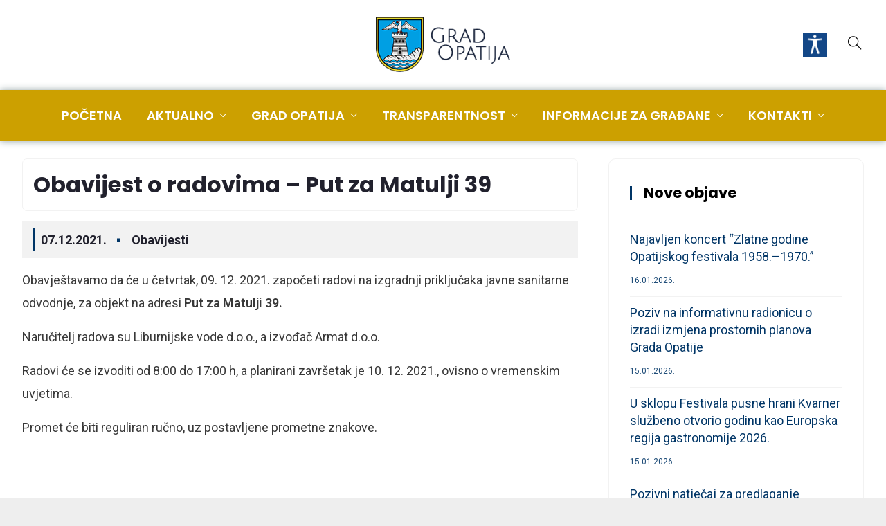

--- FILE ---
content_type: text/html; charset=UTF-8
request_url: https://opatija.hr/36305-2/
body_size: 47657
content:
<!DOCTYPE html>
<html lang="hr" prefix="og: http://ogp.me/ns# fb: http://ogp.me/ns/fb#" prefix="og: https://ogp.me/ns#" class="no-js no-svg">
<head><script>if(navigator.userAgent.match(/MSIE|Internet Explorer/i)||navigator.userAgent.match(/Trident\/7\..*?rv:11/i)){var href=document.location.href;if(!href.match(/[?&]nowprocket/)){if(href.indexOf("?")==-1){if(href.indexOf("#")==-1){document.location.href=href+"?nowprocket=1"}else{document.location.href=href.replace("#","?nowprocket=1#")}}else{if(href.indexOf("#")==-1){document.location.href=href+"&nowprocket=1"}else{document.location.href=href.replace("#","&nowprocket=1#")}}}}</script><script>class RocketLazyLoadScripts{constructor(e){this.triggerEvents=e,this.eventOptions={passive:!0},this.userEventListener=this.triggerListener.bind(this),this.delayedScripts={normal:[],async:[],defer:[]},this.allJQueries=[]}_addUserInteractionListener(e){this.triggerEvents.forEach((t=>window.addEventListener(t,e.userEventListener,e.eventOptions)))}_removeUserInteractionListener(e){this.triggerEvents.forEach((t=>window.removeEventListener(t,e.userEventListener,e.eventOptions)))}triggerListener(){this._removeUserInteractionListener(this),"loading"===document.readyState?document.addEventListener("DOMContentLoaded",this._loadEverythingNow.bind(this)):this._loadEverythingNow()}async _loadEverythingNow(){this._delayEventListeners(),this._delayJQueryReady(this),this._handleDocumentWrite(),this._registerAllDelayedScripts(),this._preloadAllScripts(),await this._loadScriptsFromList(this.delayedScripts.normal),await this._loadScriptsFromList(this.delayedScripts.defer),await this._loadScriptsFromList(this.delayedScripts.async),await this._triggerDOMContentLoaded(),await this._triggerWindowLoad(),window.dispatchEvent(new Event("rocket-allScriptsLoaded"))}_registerAllDelayedScripts(){document.querySelectorAll("script[type=rocketlazyloadscript]").forEach((e=>{e.hasAttribute("src")?e.hasAttribute("async")&&!1!==e.async?this.delayedScripts.async.push(e):e.hasAttribute("defer")&&!1!==e.defer||"module"===e.getAttribute("data-rocket-type")?this.delayedScripts.defer.push(e):this.delayedScripts.normal.push(e):this.delayedScripts.normal.push(e)}))}async _transformScript(e){return await this._requestAnimFrame(),new Promise((t=>{const n=document.createElement("script");let r;[...e.attributes].forEach((e=>{let t=e.nodeName;"type"!==t&&("data-rocket-type"===t&&(t="type",r=e.nodeValue),n.setAttribute(t,e.nodeValue))})),e.hasAttribute("src")?(n.addEventListener("load",t),n.addEventListener("error",t)):(n.text=e.text,t()),e.parentNode.replaceChild(n,e)}))}async _loadScriptsFromList(e){const t=e.shift();return t?(await this._transformScript(t),this._loadScriptsFromList(e)):Promise.resolve()}_preloadAllScripts(){var e=document.createDocumentFragment();[...this.delayedScripts.normal,...this.delayedScripts.defer,...this.delayedScripts.async].forEach((t=>{const n=t.getAttribute("src");if(n){const t=document.createElement("link");t.href=n,t.rel="preload",t.as="script",e.appendChild(t)}})),document.head.appendChild(e)}_delayEventListeners(){let e={};function t(t,n){!function(t){function n(n){return e[t].eventsToRewrite.indexOf(n)>=0?"rocket-"+n:n}e[t]||(e[t]={originalFunctions:{add:t.addEventListener,remove:t.removeEventListener},eventsToRewrite:[]},t.addEventListener=function(){arguments[0]=n(arguments[0]),e[t].originalFunctions.add.apply(t,arguments)},t.removeEventListener=function(){arguments[0]=n(arguments[0]),e[t].originalFunctions.remove.apply(t,arguments)})}(t),e[t].eventsToRewrite.push(n)}function n(e,t){let n=e[t];Object.defineProperty(e,t,{get:()=>n||function(){},set(r){e["rocket"+t]=n=r}})}t(document,"DOMContentLoaded"),t(window,"DOMContentLoaded"),t(window,"load"),t(window,"pageshow"),t(document,"readystatechange"),n(document,"onreadystatechange"),n(window,"onload"),n(window,"onpageshow")}_delayJQueryReady(e){let t=window.jQuery;Object.defineProperty(window,"jQuery",{get:()=>t,set(n){if(n&&n.fn&&!e.allJQueries.includes(n)){n.fn.ready=n.fn.init.prototype.ready=function(t){e.domReadyFired?t.bind(document)(n):document.addEventListener("rocket-DOMContentLoaded",(()=>t.bind(document)(n)))};const t=n.fn.on;n.fn.on=n.fn.init.prototype.on=function(){if(this[0]===window){function e(e){return e.split(" ").map((e=>"load"===e||0===e.indexOf("load.")?"rocket-jquery-load":e)).join(" ")}"string"==typeof arguments[0]||arguments[0]instanceof String?arguments[0]=e(arguments[0]):"object"==typeof arguments[0]&&Object.keys(arguments[0]).forEach((t=>{delete Object.assign(arguments[0],{[e(t)]:arguments[0][t]})[t]}))}return t.apply(this,arguments),this},e.allJQueries.push(n)}t=n}})}async _triggerDOMContentLoaded(){this.domReadyFired=!0,await this._requestAnimFrame(),document.dispatchEvent(new Event("rocket-DOMContentLoaded")),await this._requestAnimFrame(),window.dispatchEvent(new Event("rocket-DOMContentLoaded")),await this._requestAnimFrame(),document.dispatchEvent(new Event("rocket-readystatechange")),await this._requestAnimFrame(),document.rocketonreadystatechange&&document.rocketonreadystatechange()}async _triggerWindowLoad(){await this._requestAnimFrame(),window.dispatchEvent(new Event("rocket-load")),await this._requestAnimFrame(),window.rocketonload&&window.rocketonload(),await this._requestAnimFrame(),this.allJQueries.forEach((e=>e(window).trigger("rocket-jquery-load"))),window.dispatchEvent(new Event("rocket-pageshow")),await this._requestAnimFrame(),window.rocketonpageshow&&window.rocketonpageshow()}_handleDocumentWrite(){const e=new Map;document.write=document.writeln=function(t){const n=document.currentScript,r=document.createRange(),i=n.parentElement;let o=e.get(n);void 0===o&&(o=n.nextSibling,e.set(n,o));const a=document.createDocumentFragment();r.setStart(a,0),a.appendChild(r.createContextualFragment(t)),i.insertBefore(a,o)}}async _requestAnimFrame(){return new Promise((e=>requestAnimationFrame(e)))}static run(){const e=new RocketLazyLoadScripts(["keydown","mousemove","touchmove","touchstart","touchend","wheel"]);e._addUserInteractionListener(e)}}RocketLazyLoadScripts.run();
</script>
<meta charset="UTF-8">
<meta name="viewport" content="width=device-width, initial-scale=1">
<link rel="profile" href="https://gmpg.org/xfn/11">
<script type="rocketlazyloadscript"> var ajaxurl = 'https://opatija.hr/wp-admin/admin-ajax.php'; </script>	<style>img:is([sizes="auto" i], [sizes^="auto," i]) { contain-intrinsic-size: 3000px 1500px }</style>
	
<!-- Search Engine Optimization by Rank Math - https://rankmath.com/ -->
<title>Obavijest o radovima - Put za Matulji 39 | Grad Opatija</title><style id="rocket-critical-css">body{-webkit-font-smoothing:antialiased}a{text-decoration:none;outline:none;color:#333333}p{margin-bottom:15px}ul{list-style:none;padding:0}ul:last-child{margin-bottom:0px}ul.nav>li{display:inline-block}img{max-width:100%;height:auto}img{display:block;margin:0 auto}input{border:1px solid #cccccc}.before-icon{margin-right:4px}.top-meta ul li i{margin-right:5px;vertical-align:middle}label{width:100%;display:block}.entry-title{word-break:break-word}section{position:relative}section{position:relative}.zozo-horizontal-slider-wrap{position:relative}.zozo-horizontal-slider ul li{padding:0 10px}.egovenz-header .zozo-horizontal-slider-wrap .jctkr-wrapper{overflow:visible}.egovenz-header .zozo-horizontal-slider-wrap .jctkr-wrapper a{color:#000}.egovenz-header .zozo-horizontal-slider-wrap{max-width:100%;overflow:hidden;display:inline-block;height:40px;line-height:40px;vertical-align:middle;background:#f2f2f2;border-left:15px solid #f2f2f2;border-right:15px solid #f2f2f2;border-radius:20px}.egovenz-header .jctkr-wrapper ul,.egovenz-header .jctkr-wrapper{height:40px;line-height:40px}.zozo-horizontal-slider-wrap .jctkr-wrapper ul li{font-family:inherit;font-size:14px}.zozo-horizontal-slider-wrap .jctkr-wrapper ul li:before{content:"\f0f6";font-family:fontAwesome;padding-right:10px;color:#24355a}@media only screen and (min-width:1025px){.egovenz-header .zozo-horizontal-slider-wrap{width:600px}}ul{box-sizing:border-box}:root{--wp--preset--font-size--normal:16px;--wp--preset--font-size--huge:42px}body .accessability_container{width:200px;background:#fff!important;color:#000!important;position:fixed;top:0px;height:100%;z-index:9999999}body .accessability_container .font_resizer button.wah-action-button.smaller{width:46%;float:left}body .accessability_container .font_resizer button.wah-action-button.larger{float:right;width:46%}body .accessability_container .font_resizer button.wah-action-button.wah-font-reset{margin-top:12px;width:100%;clear:both}body .accessability_container button.wah-action-button{background:#232323!important;color:#fff!important;width:100%;padding:5px 0;text-align:center;border:1px solid #fff;font-size:15px;font-weight:bold;margin:0}body .accessability_container .a_module{padding-bottom:0.6rem;margin-bottom:0.6rem;border-bottom:1px solid #000}body .accessability_container .a_module:before,body .accessability_container .a_module:after{content:'';display:block;clear:both}body .accessability_container *{background:#fff!important;color:#000!important}.accessibility-location-right .accessability_container{left:auto!important;right:-200px}.accessability_container a{color:#000}.access_container_inner{padding:0 10px;margin-top:14px}button.aicon_link{width:48px;height:48px;padding:0;margin:0;border:0!important}.aicon_link{left:-48px;right:auto!important;position:absolute;max-width:48px;max-height:48px;display:inline-block;background:transparent!important}button.close_container{background:#216073!important;color:#fff!important;display:block;padding:0;border:0;width:92%;margin:0 auto;height:34px;line-height:34px;font-weight:bold;font-size:15px}#access_container{margin-top:0;padding-top:10px}.a_module_title{margin-bottom:0.4rem;font-weight:600}.contrast_trigger{width:100%}.color_selector{display:none}.color_selector button{display:inline-block;font-size:0;width:30px;height:30px;float:left;-webkit-border-radius:20px;-moz-border-radius:20px;-ms-border-radius:20px;border-radius:20px;border:2px solid #000;margin:5px;padding:0}.color_selector .black{background:#000!important}.color_selector .white{background:#fff!important}.color_selector .green{background:#00FF21!important}.color_selector .blue{background:#0FF!important}.color_selector .red{background:red!important}.color_selector .orange{background:#FF6A00!important}.color_selector .yellow{background:#FFD800!important}.color_selector .navi{background:#B200FF!important}.wah-skip{position:relative;top:-10000px;left:-10000px;height:1px;width:1px;text-align:left;overflow:hidden}.accessability_container .wah-free-credits{position:absolute;bottom:5px;width:100%;text-align:center;font-size:12px;background:none!important}.accessability_container .wah-free-credits .wah-free-credits-inner{background:none!important}.accessability_container .wah-free-credits .wah-free-credits-inner a{background:none!important;text-decoration:underline}@media only screen and (max-width:480px){body .accessability_container{height:auto;padding:0 0 1rem 0}#access_container{height:97.5vh;overflow-x:scroll}.a_module_title{font-size:14px}.a_module{padding-bottom:0.4rem;margin-bottom:0.4rem}.contrast_trigger{font-size:14px;padding:.2rem}.a_module_title{display:none}}.is-screen-reader-text{border:0;clip:rect(1px,1px,1px,1px);-webkit-clip-path:inset(50%);clip-path:inset(50%);color:#000;height:1px;margin:-1px;overflow:hidden;padding:0;position:absolute!important;width:1px;word-wrap:normal!important;word-break:normal}.is-form-style label{display:inline-block!important}.is-form-style label{padding:0;vertical-align:middle;margin:0;width:100%;line-height:1}.is-form-style{line-height:1;position:relative;padding:0!important}.is-form-style input.is-search-input{background:#fff;background-image:none!important;color:#333;padding:0 12px;margin:0;outline:0!important;font-size:14px!important;height:36px;min-height:0;line-height:1;border-radius:0;border:1px solid #ccc!important;font-family:arial;width:100%;-webkit-box-sizing:border-box;-moz-box-sizing:border-box;box-sizing:border-box;-webkit-appearance:none;-webkit-border-radius:0}.is-form-style input.is-search-input::-ms-clear{display:none;width:0;height:0}.is-form-style input.is-search-input::-ms-reveal{display:none;width:0;height:0}.is-form-style input.is-search-input::-webkit-search-cancel-button,.is-form-style input.is-search-input::-webkit-search-decoration,.is-form-style input.is-search-input::-webkit-search-results-button,.is-form-style input.is-search-input::-webkit-search-results-decoration{display:none}.is-form-style input.is-search-submit{text-decoration:none;position:absolute;top:0;right:0;padding:0 10px!important;width:auto}.is-form-style input.is-search-submit{display:inline-block!important;color:#666;background:#ededed;box-shadow:none!important;outline:0;margin:0;font-size:14px!important;border:1px solid #ccc;border-radius:0;line-height:1;height:36px;text-transform:capitalize;vertical-align:middle;-webkit-box-sizing:border-box;-moz-box-sizing:border-box;box-sizing:border-box}.exclusive-addons-elementor{-webkit-font-smoothing:antialiased}.exclusive-addons-elementor h1:not(.site-title):before{content:none;background:none;height:auto;margin:0}:root{--bs-blue:#0d6efd;--bs-indigo:#6610f2;--bs-purple:#6f42c1;--bs-pink:#d63384;--bs-red:#dc3545;--bs-orange:#fd7e14;--bs-yellow:#ffc107;--bs-green:#198754;--bs-teal:#20c997;--bs-cyan:#0dcaf0;--bs-white:#fff;--bs-gray:#6c757d;--bs-gray-dark:#343a40;--bs-primary:#0d6efd;--bs-secondary:#6c757d;--bs-success:#198754;--bs-info:#0dcaf0;--bs-warning:#ffc107;--bs-danger:#dc3545;--bs-light:#f8f9fa;--bs-dark:#212529;--bs-font-sans-serif:system-ui,-apple-system,"Segoe UI",Roboto,"Helvetica Neue",Arial,"Noto Sans","Liberation Sans",sans-serif,"Apple Color Emoji","Segoe UI Emoji","Segoe UI Symbol","Noto Color Emoji";--bs-font-monospace:SFMono-Regular,Menlo,Monaco,Consolas,"Liberation Mono","Courier New",monospace;--bs-gradient:linear-gradient(180deg, rgba(255, 255, 255, 0.15), rgba(255, 255, 255, 0))}*,::after,::before{box-sizing:border-box}@media (prefers-reduced-motion:no-preference){:root{scroll-behavior:smooth}}body{margin:0;font-family:var(--bs-font-sans-serif);font-size:1rem;font-weight:400;line-height:1.5;color:#212529;background-color:#fff;-webkit-text-size-adjust:100%}h1,h3{margin-top:0;margin-bottom:.5rem;font-weight:500;line-height:1.2}h1{font-size:calc(1.375rem + 1.5vw)}@media (min-width:1200px){h1{font-size:2.5rem}}h3{font-size:calc(1.3rem + .6vw)}@media (min-width:1200px){h3{font-size:1.75rem}}p{margin-top:0;margin-bottom:1rem}ul{padding-left:2rem}ul{margin-top:0;margin-bottom:1rem}ul ul{margin-bottom:0}a{color:#0d6efd;text-decoration:underline}img{vertical-align:middle}label{display:inline-block}button{border-radius:0}button,input{margin:0;font-family:inherit;font-size:inherit;line-height:inherit}button{text-transform:none}[type=button],[type=submit],button{-webkit-appearance:button}::-moz-focus-inner{padding:0;border-style:none}::-webkit-datetime-edit-day-field,::-webkit-datetime-edit-fields-wrapper,::-webkit-datetime-edit-hour-field,::-webkit-datetime-edit-minute,::-webkit-datetime-edit-month-field,::-webkit-datetime-edit-text,::-webkit-datetime-edit-year-field{padding:0}::-webkit-inner-spin-button{height:auto}[type=search]{outline-offset:-2px;-webkit-appearance:textfield}::-webkit-search-decoration{-webkit-appearance:none}::-webkit-color-swatch-wrapper{padding:0}::file-selector-button{font:inherit}::-webkit-file-upload-button{font:inherit;-webkit-appearance:button}.img-fluid{max-width:100%;height:auto}.container{width:100%;padding-right:var(--bs-gutter-x,.75rem);padding-left:var(--bs-gutter-x,.75rem);margin-right:auto;margin-left:auto}@media (min-width:576px){.container{max-width:540px}}@media (min-width:768px){.container{max-width:720px}}@media (min-width:992px){.container{max-width:960px}}@media (min-width:1200px){.container{max-width:1140px}}.row{--bs-gutter-x:1.5rem;--bs-gutter-y:0;display:flex;flex-wrap:wrap;margin-top:calc(var(--bs-gutter-y) * -1);margin-right:calc(var(--bs-gutter-x)/ -2);margin-left:calc(var(--bs-gutter-x)/ -2)}.row>*{flex-shrink:0;width:100%;max-width:100%;padding-right:calc(var(--bs-gutter-x)/ 2);padding-left:calc(var(--bs-gutter-x)/ 2);margin-top:var(--bs-gutter-y)}@media (min-width:992px){.col-lg-4{flex:0 0 auto;width:33.3333333333%}.col-lg-8{flex:0 0 auto;width:66.6666666667%}}.dropdown{position:relative}.dropdown-toggle{white-space:nowrap}.dropdown-toggle::after{display:inline-block;margin-left:.255em;vertical-align:.255em;content:"";border-top:.3em solid;border-right:.3em solid transparent;border-bottom:0;border-left:.3em solid transparent}.dropdown-menu{position:absolute;top:100%;left:0;z-index:1000;display:none;min-width:10rem;padding:.5rem 0;margin:.125rem 0 0;font-size:1rem;color:#212529;text-align:left;list-style:none;background-color:#fff;background-clip:padding-box;border:1px solid rgba(0,0,0,.15);border-radius:.25rem}.dropdown-menu[style]{right:auto!important}.nav{display:flex;flex-wrap:wrap;padding-left:0;margin-bottom:0;list-style:none}.nav-link{display:block;padding:.5rem 1rem;text-decoration:none}.navbar{position:relative;display:flex;flex-wrap:wrap;align-items:center;justify-content:space-between;padding-top:.5rem;padding-bottom:.5rem}.clearfix::after{display:block;clear:both;content:""}.flex-column{flex-direction:column!important}.text-center{text-align:center!important}@font-face{font-display:swap;font-family:'themify';src:url(https://opatija.hr/wp-content/themes/egovenz/assets/fonts/themify.eot);src:url(https://opatija.hr/wp-content/themes/egovenz/assets/fonts/themify.eot) format('embedded-opentype'),url(https://opatija.hr/wp-content/themes/egovenz/assets/fonts/themify.woff) format('woff'),url(https://opatija.hr/wp-content/themes/egovenz/assets/fonts/themify.ttf) format('truetype'),url(https://opatija.hr/wp-content/themes/egovenz/assets/fonts/themify.svg) format('svg');font-weight:normal;font-style:normal}[class^="ti-"],[class*=" ti-"]{font-family:'themify';speak:none;font-style:normal;font-weight:normal;font-variant:normal;text-transform:none;line-height:1;-webkit-font-smoothing:antialiased;-moz-osx-font-smoothing:grayscale}.ti-search:before{content:"\e610"}.ti-plus:before{content:"\e61a"}.ti-folder:before{content:"\e639"}.ti-menu:before{content:"\e68e"}.ti-calendar:before{content:"\e6b6"}.elementor *,.elementor :after,.elementor :before{box-sizing:border-box}.elementor img{height:auto;max-width:100%;border:none;border-radius:0;box-shadow:none}.elementor-element{--flex-direction:initial;--flex-wrap:initial;--justify-content:initial;--align-items:initial;--align-content:initial;--gap:initial;--flex-basis:initial;--flex-grow:initial;--flex-shrink:initial;--order:initial;--align-self:initial;flex-basis:var(--flex-basis);flex-grow:var(--flex-grow);flex-shrink:var(--flex-shrink);order:var(--order);align-self:var(--align-self)}:root{--page-title-display:block}h1.entry-title{display:var(--page-title-display)}.elementor-section{position:relative}.elementor-section .elementor-container{display:flex;margin-right:auto;margin-left:auto;position:relative}@media (max-width:1024px){.elementor-section .elementor-container{flex-wrap:wrap}}.elementor-section.elementor-section-boxed>.elementor-container{max-width:1140px}.elementor-widget-wrap{position:relative;width:100%;flex-wrap:wrap;align-content:flex-start}.elementor:not(.elementor-bc-flex-widget) .elementor-widget-wrap{display:flex}.elementor-widget-wrap>.elementor-element{width:100%}.elementor-widget{position:relative}.elementor-widget:not(:last-child){margin-bottom:20px}.elementor-column{position:relative;min-height:1px;display:flex}.elementor-column-gap-default>.elementor-column>.elementor-element-populated{padding:10px}@media (min-width:768px){.elementor-column.elementor-col-100{width:100%}}@media (max-width:767px){.elementor-column{width:100%}}@media (prefers-reduced-motion:no-preference){html{scroll-behavior:smooth}}body{-webkit-font-smoothing:antialiased;-moz-osx-font-smoothing:grayscale;overflow-x:hidden;line-height:1.875}a{text-decoration:none;outline:none;color:#151515}ul{list-style:none;padding:0}ul:last-child{margin-bottom:0px}ul.nav>li{display:inline-block}img{max-width:100%;height:auto}img{display:block;margin:0 auto}input{border:1px solid #eaeaea}.pull-left{float:left}.pull-right{float:right}ul.sub-menu{padding-left:5px}.navbar{padding:0;background:#fff}.egovenz-content-wrapper{background:#fff;clear:both}.container,.custom-container{margin:0 auto;max-width:100%;width:1140px}.custom-container{padding:0 15px}.nav-item-inner img{display:inline-block;vertical-align:middle}.nav-item-inner img:before{content:"";height:100%;vertical-align:middle;display:inline-block}.logobar-items>.nav-item,.navbar-items>.nav-item{height:auto}.main-logo img.custom-logo{padding:10px 0}.single-post .entry-title{font-size:32px}.single-post .elementor-top-section{padding:0}.pull-left{float:left}.pull-right{float:right}button{padding:15px 25px;border:none;border-radius:4px;font-size:14px;font-weight:600}button{color:#ffffff}.egovenz-header{background-color:#fff}.egovenz-header .header-inner .nav-link{padding-top:0;padding-bottom:0}.egovenz-header .header-inner .egovenz-main-menu>li.menu-item:first-child>.nav-link{padding-left:0}.egovenz-header .header-inner .egovenz-main-menu>li:last-child>.nav-link{padding-right:0}.egovenz-header ul.dropdown-menu li .nav-link{padding:13px 20px;font-size:14px;line-height:22px;font-weight:600;border-bottom-width:1px;border-bottom-color:#f2f2f2;border-bottom-style:solid}.egovenz-header ul.dropdown-menu:not(.mega-dropdown-menu) li:last-child>.nav-link{border:0}.nav.pull-center{position:static;left:0;right:0;float:none;display:inline-block;text-align:center;-webkit-opacity:0;-moz-opacity:0;opacity:0}.nav.pull-center.show-opacity{-webkit-opacity:1;-moz-opacity:1;opacity:1}.nav.pull-center .nav{display:inline-flex}input[type="submit"]{border:none;color:#ffffff;line-height:40px;padding:0 15px}.nav-link{padding:0 18px}.main-logo{display:inline-block;vertical-align:middle}.main-logo>*{line-height:1;display:block}.close{position:absolute;right:16px;top:16px;width:32px;height:32px;-ms-filter:"progid:DXImageTransform.Microsoft.Alpha(Opacity=30)";filter:alpha(opacity=30);-moz-opacity:1;-khtml-opacity:1;opacity:1}.close:before,.close:after{position:absolute;content:' ';height:16px;width:2px;background-color:#fff;right:15px;top:8px}.close:before{-webkit-transform:rotate(45deg);-moz-transform:rotate(45deg);-ms-transform:rotate(45deg);-o-transform:rotate(45deg);transform:rotate(45deg)}.close:after{-webkit-transform:rotate(-45deg);-moz-transform:rotate(-45deg);-ms-transform:rotate(-45deg);-o-transform:rotate(-45deg);transform:rotate(-45deg)}.topbar,.logobar,.navbar{position:relative}.topbar{background:#333;color:#fff;z-index:0}.logobar-items{margin:0}.logobar-items>li img{margin-top:-4px}.logobar-items .nav-item-inner,.navbar-items .nav-item-inner{padding-right:30px}.logobar-items .nav-item:last-child .nav-item-inner:last-child,.navbar-items .nav-item:last-child .nav-item-inner:last-child{padding-right:0}.logobar-items>li{height:100px;line-height:100px}.logobar{display:flex}.egovenz-main-menu .dropdown-menu .dropdown-menu{margin:0;top:0;left:100%;transform:none}.egovenz-header .header-inner .egovenz-main-menu>li.menu-item-has-children>a:after{content:"\e64b";font-family:themify;font-size:10px;font-weight:600;margin:0;border:0;vertical-align:top;padding-left:8px}ul.dropdown-menu>li.menu-item-has-children>a{position:relative}ul.dropdown-menu>li.menu-item-has-children>a:after{content:"\e649";font-family:themify;font-size:10px;font-weight:600;margin:0;border:0;vertical-align:top;padding-left:8px;position:absolute;right:15px}.dropdown-menu{padding:0;border:0;display:block;opacity:0;visibility:hidden;min-width:250px;transform:scaleY(0);-webkit-transform:scaleY(0);-moz-transform:scaleY(0);-ms-transform:scaleY(0);-o-transform:scaleY(0);transform-origin:center top 0;-webkit-transform-origin:center top 0;-moz-transform-origin:center top 0;-ms-transform-origin:center top 0;-o-transform-origin:center top 0;box-shadow:0 16px 50px rgba(0,0,0,.08);-webkit-box-shadow:0 16px 50px rgba(0,0,0,.08);-moz-box-shadow:0 16px 50px rgba(0,0,0,.08);-ms-box-shadow:0 16px 50px rgba(0,0,0,.08);-o-box-shadow:0 16px 50px rgba(0,0,0,.08);border-radius:0}.egovenz-main-menu .dropdown-menu{margin:0;line-height:30px}.egovenz-main-menu li.menu-item.dropdown .dropdown-menu>li>a{position:relative}.egovenz-main-menu li.menu-item.dropdown .dropdown-menu a:before{transform:scaleY(0);content:"";position:absolute;left:0;width:4px;height:100%;background:#000;top:0}.sticky-outer{height:auto}.egovenz-wrapper{position:relative}.egovenz-content-wrapper>div{position:relative}.egovenz-content>.egovenz-content-inner{padding:130px 0}.zmm-dropdown-toggle{position:absolute;right:0;top:0;line-height:45px}ul.egovenz-mobile-menu li.menu-item a{position:relative;line-height:45px}ul.egovenz-mobile-menu .sub-menu.sub-menu .zmm-dropdown-toggle{border-bottom:none;border-top:none;border-right:none;line-height:38px}ul.egovenz-mobile-menu li.menu-item{position:relative}.full-search-wrapper{background:rgba(0,0,0,0.95);height:100%;width:100%;left:0;right:0;position:fixed;display:none;top:0;z-index:999999}.header-inner .search-toggle-wrap{padding:0}.search-toggle-wrap{position:relative;padding:0 10px}.bottom-search-toggle{display:inline-block}a.bottom-search-toggle{font-size:20px;line-height:1}.bottom-search-wrap{background:#555 none repeat scroll 0 0;display:inline-block;padding:0 10px;position:absolute;right:0;top:100%;width:275px;visibility:hidden;-ms-filter:"progid:DXImageTransform.Microsoft.Alpha(Opacity=0)";filter:alpha(opacity=0);-moz-opacity:0;-khtml-opacity:0;opacity:0;z-index:99;background:#fff;box-shadow:11px 10px 38px 0px rgba(0,0,0,0.1);padding:20px;z-index:99;height:90px;line-height:1}.mobile-header,.mobile-header .sticky-outer{position:relative}.mobile-header{z-index:999;height:auto;overflow:hidden}.mobile-header .mobile-header-inner ul>li img{margin-bottom:6px;padding:5px 0}.mobile-header-items li i{font-size:20px}.mobile-header-items li a i{vertical-align:middle}.mobile-header .sticky-scroll{height:auto;overflow:hidden;background:#fff}.mobile-header-inner .sticky-outer{height:auto}.header-inner .sticky-outer{height:auto}.egovenz-mobile-menu ul.sub-menu li>a{padding:0 15px;font-size:14px;line-height:38px}.mobile-bar{background:#ffffff none repeat scroll 0 0;position:fixed;z-index:999999;height:100%;max-width:400px;width:90%;overflow:auto;padding-top:50px;padding-bottom:30px}.mobile-bar-toggle.close{right:15px}.mobile-bar.animate-from-left{top:0;left:-100%}ul.mobile-bar-items>li.nav-item{padding:15px 0}.mobile-logo{text-align:center;text-align:-webkit-center}.mobile-header .container{position:relative;height:auto}article.post{background:#fff;position:relative}.single-post-template article.post{margin-bottom:24px}.single-post-template .article-inner>*:first-child.entry-header{padding-top:0;margin-bottom:0}.single-post-template article .article-inner>*{clear:both;float:none;margin-bottom:10px}.single-post .entry-meta>.post-meta{margin:10px 0}.single-post-template article .article-inner>.top-meta{margin-bottom:35px;position:relative}.single-post-template .article-inner .post-format-wrap{margin-bottom:50px;margin-left:0px;margin-right:0px}.article-inner>*{margin-bottom:20px}.top-meta ul li i{margin-right:5px}.single-post-template .top-meta .post-meta>ul>li{font-size:14px}.single-post-template article .article-inner>.top-meta li.nav-item a{color:#989898}.post-meta>ul>li.nav-item a{margin-right:15px}.post-meta>ul>li.nav-item a:last-child{margin-right:0px}.post-meta ul li.nav-item:last-child a:after{display:none}.post-meta>ul>li.nav-item .post-category a{padding-right:5px;padding-left:5px;margin-right:0;position:relative}.post-meta>ul>li.nav-item .post-category a{padding-right:0}.entry-meta .post-category{padding-left:1px}.entry-title{-ms-word-wrap:break-word;word-wrap:break-word;color:#21212d}.post-format-wrap{position:relative;margin-left:-30px;margin-right:-30px}article.post{margin-bottom:50px;height:auto;overflow:hidden;padding:0}.post-thumb-wrap{position:relative;overflow:hidden}.post-thumb-wrap img{max-width:100%}.article-inner header.entry-header{margin-bottom:15px}article.post:last-child{margin-bottom:5px}.article-inner>.post-format-wrap{margin-top:0px}article.post .article-inner>*.post-format-wrap{padding:0}.post .post-category a{display:inline-block}.post-meta .nav .nav-item:first-child{padding-left:0}.post-meta .nav .nav-item:last-child{padding-right:0}.single-post-template article .article-inner>.top-meta li.nav-item:last-child{margin-right:0;padding-right:0}.single-post-template article .article-inner>.top-meta li.nav-item:last-child:after{display:none}.single-post .top-meta ul li i{margin:0 7px}.single-post-template article .article-inner>.top-meta li.nav-item{position:relative;padding-right:20px;margin-right:15px}.single-post-template article .article-inner>.top-meta li.nav-item .post-date i{display:none}.single-post-template article .article-inner>.top-meta li.nav-item .post-date{position:relative;padding-left:12px}.single-post-template article .article-inner>.top-meta li.nav-item .post-date a{font-weight:700}.single-post-template article .article-inner>.top-meta li.nav-item .post-date::before{content:"";width:3px;height:100%;position:absolute;left:0}.single-post-template article .article-inner>.top-meta li.nav-item:after{content:"";position:absolute;right:0;width:5px;height:5px;background:#cccccc;top:50%;transform:translateY(-50%)}.widget-area .widget{margin-bottom:40px}aside.widget-area .widget{padding:30px;border:1px solid #f2f2f2;border-radius:10px;border-bottom:4px solid #eee}.widget .widget-title::before{content:"";width:3px;height:20px;position:absolute;top:50%;transform:translateY(-50%);left:0}.widget{max-width:100%;overflow:hidden;margin-bottom:30px}.widget-title{margin-bottom:30px;position:relative;padding-top:0;padding-left:20px}.widget-area .widget .widget-title{margin-bottom:25px;padding-bottom:0;color:#000}.widget ul li{text-transform:capitalize;padding:10px 0}ul.sub-menu li{padding-left:8px!important}.widget ul li:last-child{padding-bottom:0}.widget ul:last-child{margin-bottom:0}.widget li:last-child{border-bottom:0!important}.widget_recent_entries span.post-date{display:block;font-size:12px;opacity:.9;text-transform:uppercase;margin-top:10px}.elementor-section{position:relative;padding:130px 0}body .elementor-widget:not(:last-child){margin-bottom:0}@media (max-width:767px){.hidden-sm-down{display:none!important}}@media only screen and (max-width:1024px){.mobile-header-items .nav-item .nav-item-inner{padding-right:30px}.mobile-header-items .nav-item:last-child .nav-item-inner:last-child{padding-right:0}}@media (min-width:1024px){aside.widget-area.right-widget-area{padding-left:20px}}@media only screen and (max-width:1023px){.egovenz-content-inner .widget-area{margin-top:50px}}@media only screen and (max-width:991px){ul.sub-menu li{padding-left:10px!important}}@media only screen and (max-width:767px){.egovenz-content>.egovenz-content-inner{padding:50px 0}.elementor-section{padding:50px 0}}@media only screen and (max-width:640px){.single-post .post-meta.pull-left{margin-bottom:30px}.single-post .entry-meta .post-meta{float:none;margin-bottom:10px}}body.opacity-one{opacity:1}:root{--swiper-theme-color:#007aff}:root{--swiper-navigation-size:44px}.elementor-element{--swiper-theme-color:#000;--swiper-navigation-size:44px;--swiper-pagination-bullet-size:6px;--swiper-pagination-bullet-horizontal-gap:6px}[data-elementor-type=popup]:not(.elementor-edit-area){display:none}.jctkr-wrapper,.jctkr-wrapper *{box-sizing:border-box}.jctkr-wrapper{display:inline-block;position:relative;width:100%;height:35px;vertical-align:top;overflow:hidden}.jctkr-wrapper ul{position:absolute;left:0;top:0;height:100%;margin:0;padding:0;list-style:none;white-space:nowrap;font-size:0;opacity:0}.jctkr-wrapper.jctkr-initialized ul{opacity:1}.jctkr-wrapper ul li{display:inline-block;font-family:sans-serif;font-size:16px}.is-ajax-search .is-loader-image{display:none;position:absolute;top:50%;transform:translateY(-50%);height:25px;right:5px;z-index:9999;width:25px;background-repeat:no-repeat;background-size:contain}.is-ajax-search label{position:relative}.elementor-widget-image{text-align:center}.elementor-widget-image img{vertical-align:middle;display:inline-block}.elementor-widget-divider{--divider-border-style:none;--divider-border-width:1px;--divider-color:#0c0d0e;--divider-icon-size:20px;--divider-element-spacing:10px;--divider-pattern-height:24px;--divider-pattern-size:20px;--divider-pattern-url:none;--divider-pattern-repeat:repeat-x}.elementor-widget-divider .elementor-divider{display:flex}.elementor-widget-divider .elementor-divider-separator{display:flex;margin:0;direction:ltr}.elementor-widget-divider:not(.elementor-widget-divider--view-line_text):not(.elementor-widget-divider--view-line_icon) .elementor-divider-separator{border-block-start:var(--divider-border-width) var(--divider-border-style) var(--divider-color)}.elementor-column .elementor-spacer-inner{height:var(--spacer-size)}</style><link rel="preload" as="style" href="https://fonts.googleapis.com/css?family=Roboto%3A100%2C100italic%2C200%2C200italic%2C300%2C300italic%2C400%2C400italic%2C500%2C500italic%2C600%2C600italic%2C700%2C700italic%2C800%2C800italic%2C900%2C900italic%7CRoboto%20Slab%3A100%2C100italic%2C200%2C200italic%2C300%2C300italic%2C400%2C400italic%2C500%2C500italic%2C600%2C600italic%2C700%2C700italic%2C800%2C800italic%2C900%2C900italic&#038;display=swap" /><link rel="stylesheet" href="https://fonts.googleapis.com/css?family=Roboto%3A100%2C100italic%2C200%2C200italic%2C300%2C300italic%2C400%2C400italic%2C500%2C500italic%2C600%2C600italic%2C700%2C700italic%2C800%2C800italic%2C900%2C900italic%7CRoboto%20Slab%3A100%2C100italic%2C200%2C200italic%2C300%2C300italic%2C400%2C400italic%2C500%2C500italic%2C600%2C600italic%2C700%2C700italic%2C800%2C800italic%2C900%2C900italic&#038;display=swap" media="print" onload="this.media='all'" /><noscript><link rel="preload" href="https://fonts.googleapis.com/css?family=Roboto%3A100%2C100italic%2C200%2C200italic%2C300%2C300italic%2C400%2C400italic%2C500%2C500italic%2C600%2C600italic%2C700%2C700italic%2C800%2C800italic%2C900%2C900italic%7CRoboto%20Slab%3A100%2C100italic%2C200%2C200italic%2C300%2C300italic%2C400%2C400italic%2C500%2C500italic%2C600%2C600italic%2C700%2C700italic%2C800%2C800italic%2C900%2C900italic&#038;display=swap" data-rocket-async="style" as="style" onload="this.onload=null;this.rel='stylesheet'" /></noscript><link rel="preload" as="style" href="https://fonts.googleapis.com/css2?family=Poppins%3Aital%2Cwght%400%2C300%3B0%2C400%3B0%2C500%3B0%2C600%3B0%2C700%3B1%2C300%3B1%2C400%3B1%2C500%3B1%2C600%3B1%2C700&#038;ver=6.7.4&#038;display=swap" /><link rel="stylesheet" href="https://fonts.googleapis.com/css2?family=Poppins%3Aital%2Cwght%400%2C300%3B0%2C400%3B0%2C500%3B0%2C600%3B0%2C700%3B1%2C300%3B1%2C400%3B1%2C500%3B1%2C600%3B1%2C700&#038;ver=6.7.4&#038;display=swap" media="print" onload="this.media='all'" /><noscript><link rel="preload" href="https://fonts.googleapis.com/css2?family=Poppins%3Aital%2Cwght%400%2C300%3B0%2C400%3B0%2C500%3B0%2C600%3B0%2C700%3B1%2C300%3B1%2C400%3B1%2C500%3B1%2C600%3B1%2C700&#038;ver=6.7.4&#038;display=swap" data-rocket-async="style" as="style" onload="this.onload=null;this.rel='stylesheet'" /></noscript>
<meta name="description" content="Obavještavamo da će u četvrtak, 09. 12. 2021. započeti radovi na izgradnji priključaka javne sanitarne odvodnje, za objekt na adresi Put za Matulji 39."/>
<meta name="robots" content="follow, index, max-snippet:-1, max-video-preview:-1, max-image-preview:large"/>
<link rel="canonical" href="https://opatija.hr/36305-2/" />
<meta property="og:locale" content="hr_HR" />
<meta property="og:type" content="article" />
<meta property="og:title" content="Obavijest o radovima - Put za Matulji 39 | Grad Opatija" />
<meta property="og:description" content="Obavještavamo da će u četvrtak, 09. 12. 2021. započeti radovi na izgradnji priključaka javne sanitarne odvodnje, za objekt na adresi Put za Matulji 39." />
<meta property="og:url" content="https://opatija.hr/36305-2/" />
<meta property="og:site_name" content="Grad Opatija" />
<meta property="article:section" content="Obavijesti" />
<meta property="og:updated_time" content="2021-12-07T10:16:25+02:00" />
<meta property="article:published_time" content="2021-12-07T10:15:18+02:00" />
<meta property="article:modified_time" content="2021-12-07T10:16:25+02:00" />
<meta name="twitter:card" content="summary_large_image" />
<meta name="twitter:title" content="Obavijest o radovima - Put za Matulji 39 | Grad Opatija" />
<meta name="twitter:description" content="Obavještavamo da će u četvrtak, 09. 12. 2021. započeti radovi na izgradnji priključaka javne sanitarne odvodnje, za objekt na adresi Put za Matulji 39." />
<meta name="twitter:label1" content="Written by" />
<meta name="twitter:data1" content="Ljiljana Vidmar - Erjavac" />
<meta name="twitter:label2" content="Time to read" />
<meta name="twitter:data2" content="Less than a minute" />
<script type="application/ld+json" class="rank-math-schema">{"@context":"https://schema.org","@graph":[{"@type":["GovernmentOrganization","Organization"],"@id":"https://opatija.hr/#organization","name":"Grad Opatija","url":"https://opatija.hr"},{"@type":"WebSite","@id":"https://opatija.hr/#website","url":"https://opatija.hr","name":"Grad Opatija","publisher":{"@id":"https://opatija.hr/#organization"},"inLanguage":"hr"},{"@type":"WebPage","@id":"https://opatija.hr/36305-2/#webpage","url":"https://opatija.hr/36305-2/","name":"Obavijest o radovima - Put za Matulji 39 | Grad Opatija","datePublished":"2021-12-07T10:15:18+02:00","dateModified":"2021-12-07T10:16:25+02:00","isPartOf":{"@id":"https://opatija.hr/#website"},"inLanguage":"hr"},{"@type":"Person","@id":"https://opatija.hr/36305-2/#author","name":"Ljiljana Vidmar - Erjavac","image":{"@type":"ImageObject","@id":"https://secure.gravatar.com/avatar/c99afb119e05729eee4f716e52652dfc?s=96&amp;d=mm&amp;r=g","url":"https://secure.gravatar.com/avatar/c99afb119e05729eee4f716e52652dfc?s=96&amp;d=mm&amp;r=g","caption":"Ljiljana Vidmar - Erjavac","inLanguage":"hr"},"worksFor":{"@id":"https://opatija.hr/#organization"}},{"@type":"Article","headline":"Obavijest o radovima - Put za Matulji 39 | Grad Opatija","datePublished":"2021-12-07T10:15:18+02:00","dateModified":"2021-12-07T10:16:25+02:00","articleSection":"Obavijesti","author":{"@id":"https://opatija.hr/36305-2/#author","name":"Ljiljana Vidmar - Erjavac"},"publisher":{"@id":"https://opatija.hr/#organization"},"description":"Obavje\u0161tavamo da \u0107e u \u010detvrtak, 09. 12. 2021. zapo\u010deti radovi na izgradnji priklju\u010daka javne sanitarne odvodnje, za objekt na adresi Put za Matulji 39.","name":"Obavijest o radovima - Put za Matulji 39 | Grad Opatija","@id":"https://opatija.hr/36305-2/#richSnippet","isPartOf":{"@id":"https://opatija.hr/36305-2/#webpage"},"inLanguage":"hr","mainEntityOfPage":{"@id":"https://opatija.hr/36305-2/#webpage"}}]}</script>
<!-- /Rank Math WordPress SEO plugin -->

<link rel='dns-prefetch' href='//fonts.googleapis.com' />
<link href='https://fonts.gstatic.com' crossorigin rel='preconnect' />
<link rel="alternate" type="application/rss+xml" title="Grad Opatija &raquo; Kanal" href="https://opatija.hr/feed/" />
<meta property="og:title" content="Obavijest o radovima &#8211; Put za Matulji 39"/>
<meta property="og:type" content="article"/>
<meta property="og:url" content="https://opatija.hr/36305-2/"/>
<meta property="og:site_name" content="Grad Opatija"/>
<meta property="og:description" content="Obavještavamo da će u četvrtak, 09. 12. 2021. započeti radovi na izgradnji priključaka javne sanitarne odvodnje, za objekt na adresi Put za Matulji 39. Naručitelj radova su Liburnijske vode d.o.o., a izvođač Armat d.o.o. Radovi će se izvoditi od 8:00 do 17:00 h, a planirani završetak je 10. 12. 2021., ovisno o vremenskim uvjetima. Promet"/>		<!-- This site uses the Google Analytics by MonsterInsights plugin v9.3.0 - Using Analytics tracking - https://www.monsterinsights.com/ -->
							<script type="rocketlazyloadscript" src="//www.googletagmanager.com/gtag/js?id=G-JNMQD03V19"  data-cfasync="false" data-wpfc-render="false" data-rocket-type="text/javascript" async></script>
			<script type="rocketlazyloadscript" data-cfasync="false" data-wpfc-render="false" data-rocket-type="text/javascript">
				var mi_version = '9.3.0';
				var mi_track_user = true;
				var mi_no_track_reason = '';
								var MonsterInsightsDefaultLocations = {"page_location":"https:\/\/opatija.hr\/36305-2\/"};
				if ( typeof MonsterInsightsPrivacyGuardFilter === 'function' ) {
					var MonsterInsightsLocations = (typeof MonsterInsightsExcludeQuery === 'object') ? MonsterInsightsPrivacyGuardFilter( MonsterInsightsExcludeQuery ) : MonsterInsightsPrivacyGuardFilter( MonsterInsightsDefaultLocations );
				} else {
					var MonsterInsightsLocations = (typeof MonsterInsightsExcludeQuery === 'object') ? MonsterInsightsExcludeQuery : MonsterInsightsDefaultLocations;
				}

								var disableStrs = [
										'ga-disable-G-JNMQD03V19',
									];

				/* Function to detect opted out users */
				function __gtagTrackerIsOptedOut() {
					for (var index = 0; index < disableStrs.length; index++) {
						if (document.cookie.indexOf(disableStrs[index] + '=true') > -1) {
							return true;
						}
					}

					return false;
				}

				/* Disable tracking if the opt-out cookie exists. */
				if (__gtagTrackerIsOptedOut()) {
					for (var index = 0; index < disableStrs.length; index++) {
						window[disableStrs[index]] = true;
					}
				}

				/* Opt-out function */
				function __gtagTrackerOptout() {
					for (var index = 0; index < disableStrs.length; index++) {
						document.cookie = disableStrs[index] + '=true; expires=Thu, 31 Dec 2099 23:59:59 UTC; path=/';
						window[disableStrs[index]] = true;
					}
				}

				if ('undefined' === typeof gaOptout) {
					function gaOptout() {
						__gtagTrackerOptout();
					}
				}
								window.dataLayer = window.dataLayer || [];

				window.MonsterInsightsDualTracker = {
					helpers: {},
					trackers: {},
				};
				if (mi_track_user) {
					function __gtagDataLayer() {
						dataLayer.push(arguments);
					}

					function __gtagTracker(type, name, parameters) {
						if (!parameters) {
							parameters = {};
						}

						if (parameters.send_to) {
							__gtagDataLayer.apply(null, arguments);
							return;
						}

						if (type === 'event') {
														parameters.send_to = monsterinsights_frontend.v4_id;
							var hookName = name;
							if (typeof parameters['event_category'] !== 'undefined') {
								hookName = parameters['event_category'] + ':' + name;
							}

							if (typeof MonsterInsightsDualTracker.trackers[hookName] !== 'undefined') {
								MonsterInsightsDualTracker.trackers[hookName](parameters);
							} else {
								__gtagDataLayer('event', name, parameters);
							}
							
						} else {
							__gtagDataLayer.apply(null, arguments);
						}
					}

					__gtagTracker('js', new Date());
					__gtagTracker('set', {
						'developer_id.dZGIzZG': true,
											});
					if ( MonsterInsightsLocations.page_location ) {
						__gtagTracker('set', MonsterInsightsLocations);
					}
										__gtagTracker('config', 'G-JNMQD03V19', {"forceSSL":"true","link_attribution":"true"} );
															window.gtag = __gtagTracker;										(function () {
						/* https://developers.google.com/analytics/devguides/collection/analyticsjs/ */
						/* ga and __gaTracker compatibility shim. */
						var noopfn = function () {
							return null;
						};
						var newtracker = function () {
							return new Tracker();
						};
						var Tracker = function () {
							return null;
						};
						var p = Tracker.prototype;
						p.get = noopfn;
						p.set = noopfn;
						p.send = function () {
							var args = Array.prototype.slice.call(arguments);
							args.unshift('send');
							__gaTracker.apply(null, args);
						};
						var __gaTracker = function () {
							var len = arguments.length;
							if (len === 0) {
								return;
							}
							var f = arguments[len - 1];
							if (typeof f !== 'object' || f === null || typeof f.hitCallback !== 'function') {
								if ('send' === arguments[0]) {
									var hitConverted, hitObject = false, action;
									if ('event' === arguments[1]) {
										if ('undefined' !== typeof arguments[3]) {
											hitObject = {
												'eventAction': arguments[3],
												'eventCategory': arguments[2],
												'eventLabel': arguments[4],
												'value': arguments[5] ? arguments[5] : 1,
											}
										}
									}
									if ('pageview' === arguments[1]) {
										if ('undefined' !== typeof arguments[2]) {
											hitObject = {
												'eventAction': 'page_view',
												'page_path': arguments[2],
											}
										}
									}
									if (typeof arguments[2] === 'object') {
										hitObject = arguments[2];
									}
									if (typeof arguments[5] === 'object') {
										Object.assign(hitObject, arguments[5]);
									}
									if ('undefined' !== typeof arguments[1].hitType) {
										hitObject = arguments[1];
										if ('pageview' === hitObject.hitType) {
											hitObject.eventAction = 'page_view';
										}
									}
									if (hitObject) {
										action = 'timing' === arguments[1].hitType ? 'timing_complete' : hitObject.eventAction;
										hitConverted = mapArgs(hitObject);
										__gtagTracker('event', action, hitConverted);
									}
								}
								return;
							}

							function mapArgs(args) {
								var arg, hit = {};
								var gaMap = {
									'eventCategory': 'event_category',
									'eventAction': 'event_action',
									'eventLabel': 'event_label',
									'eventValue': 'event_value',
									'nonInteraction': 'non_interaction',
									'timingCategory': 'event_category',
									'timingVar': 'name',
									'timingValue': 'value',
									'timingLabel': 'event_label',
									'page': 'page_path',
									'location': 'page_location',
									'title': 'page_title',
									'referrer' : 'page_referrer',
								};
								for (arg in args) {
																		if (!(!args.hasOwnProperty(arg) || !gaMap.hasOwnProperty(arg))) {
										hit[gaMap[arg]] = args[arg];
									} else {
										hit[arg] = args[arg];
									}
								}
								return hit;
							}

							try {
								f.hitCallback();
							} catch (ex) {
							}
						};
						__gaTracker.create = newtracker;
						__gaTracker.getByName = newtracker;
						__gaTracker.getAll = function () {
							return [];
						};
						__gaTracker.remove = noopfn;
						__gaTracker.loaded = true;
						window['__gaTracker'] = __gaTracker;
					})();
									} else {
										console.log("");
					(function () {
						function __gtagTracker() {
							return null;
						}

						window['__gtagTracker'] = __gtagTracker;
						window['gtag'] = __gtagTracker;
					})();
									}
			</script>
				<!-- / Google Analytics by MonsterInsights -->
		<link rel='preload'  href='https://opatija.hr/wp-content/plugins/egovenz-core/elementor-supports/assets/css/image-hover.min.css?ver=1.0' data-rocket-async="style" as="style" onload="this.onload=null;this.rel='stylesheet'" type='text/css' media='all' />
<link rel='preload'  href='https://opatija.hr/wp-content/plugins/elementor/assets/lib/font-awesome/css/font-awesome.min.css?ver=4.7.0' data-rocket-async="style" as="style" onload="this.onload=null;this.rel='stylesheet'" type='text/css' media='all' />
<link rel='preload'  href='https://opatija.hr/wp-content/plugins/egovenz-core/elementor-supports/assets/css/style.css?ver=1.0' data-rocket-async="style" as="style" onload="this.onload=null;this.rel='stylesheet'" type='text/css' media='all' />
<style id='wp-emoji-styles-inline-css' type='text/css'>

	img.wp-smiley, img.emoji {
		display: inline !important;
		border: none !important;
		box-shadow: none !important;
		height: 1em !important;
		width: 1em !important;
		margin: 0 0.07em !important;
		vertical-align: -0.1em !important;
		background: none !important;
		padding: 0 !important;
	}
</style>
<link rel='preload'  href='https://opatija.hr/wp-includes/css/dist/block-library/style.min.css?ver=6.7.4' data-rocket-async="style" as="style" onload="this.onload=null;this.rel='stylesheet'" type='text/css' media='all' />
<style id='wp-block-library-theme-inline-css' type='text/css'>
.wp-block-audio :where(figcaption){color:#555;font-size:13px;text-align:center}.is-dark-theme .wp-block-audio :where(figcaption){color:#ffffffa6}.wp-block-audio{margin:0 0 1em}.wp-block-code{border:1px solid #ccc;border-radius:4px;font-family:Menlo,Consolas,monaco,monospace;padding:.8em 1em}.wp-block-embed :where(figcaption){color:#555;font-size:13px;text-align:center}.is-dark-theme .wp-block-embed :where(figcaption){color:#ffffffa6}.wp-block-embed{margin:0 0 1em}.blocks-gallery-caption{color:#555;font-size:13px;text-align:center}.is-dark-theme .blocks-gallery-caption{color:#ffffffa6}:root :where(.wp-block-image figcaption){color:#555;font-size:13px;text-align:center}.is-dark-theme :root :where(.wp-block-image figcaption){color:#ffffffa6}.wp-block-image{margin:0 0 1em}.wp-block-pullquote{border-bottom:4px solid;border-top:4px solid;color:currentColor;margin-bottom:1.75em}.wp-block-pullquote cite,.wp-block-pullquote footer,.wp-block-pullquote__citation{color:currentColor;font-size:.8125em;font-style:normal;text-transform:uppercase}.wp-block-quote{border-left:.25em solid;margin:0 0 1.75em;padding-left:1em}.wp-block-quote cite,.wp-block-quote footer{color:currentColor;font-size:.8125em;font-style:normal;position:relative}.wp-block-quote:where(.has-text-align-right){border-left:none;border-right:.25em solid;padding-left:0;padding-right:1em}.wp-block-quote:where(.has-text-align-center){border:none;padding-left:0}.wp-block-quote.is-large,.wp-block-quote.is-style-large,.wp-block-quote:where(.is-style-plain){border:none}.wp-block-search .wp-block-search__label{font-weight:700}.wp-block-search__button{border:1px solid #ccc;padding:.375em .625em}:where(.wp-block-group.has-background){padding:1.25em 2.375em}.wp-block-separator.has-css-opacity{opacity:.4}.wp-block-separator{border:none;border-bottom:2px solid;margin-left:auto;margin-right:auto}.wp-block-separator.has-alpha-channel-opacity{opacity:1}.wp-block-separator:not(.is-style-wide):not(.is-style-dots){width:100px}.wp-block-separator.has-background:not(.is-style-dots){border-bottom:none;height:1px}.wp-block-separator.has-background:not(.is-style-wide):not(.is-style-dots){height:2px}.wp-block-table{margin:0 0 1em}.wp-block-table td,.wp-block-table th{word-break:normal}.wp-block-table :where(figcaption){color:#555;font-size:13px;text-align:center}.is-dark-theme .wp-block-table :where(figcaption){color:#ffffffa6}.wp-block-video :where(figcaption){color:#555;font-size:13px;text-align:center}.is-dark-theme .wp-block-video :where(figcaption){color:#ffffffa6}.wp-block-video{margin:0 0 1em}:root :where(.wp-block-template-part.has-background){margin-bottom:0;margin-top:0;padding:1.25em 2.375em}
</style>
<style id='classic-theme-styles-inline-css' type='text/css'>
/*! This file is auto-generated */
.wp-block-button__link{color:#fff;background-color:#32373c;border-radius:9999px;box-shadow:none;text-decoration:none;padding:calc(.667em + 2px) calc(1.333em + 2px);font-size:1.125em}.wp-block-file__button{background:#32373c;color:#fff;text-decoration:none}
</style>
<style id='global-styles-inline-css' type='text/css'>
:root{--wp--preset--aspect-ratio--square: 1;--wp--preset--aspect-ratio--4-3: 4/3;--wp--preset--aspect-ratio--3-4: 3/4;--wp--preset--aspect-ratio--3-2: 3/2;--wp--preset--aspect-ratio--2-3: 2/3;--wp--preset--aspect-ratio--16-9: 16/9;--wp--preset--aspect-ratio--9-16: 9/16;--wp--preset--color--black: #000000;--wp--preset--color--cyan-bluish-gray: #abb8c3;--wp--preset--color--white: #FFF;--wp--preset--color--pale-pink: #f78da7;--wp--preset--color--vivid-red: #cf2e2e;--wp--preset--color--luminous-vivid-orange: #ff6900;--wp--preset--color--luminous-vivid-amber: #fcb900;--wp--preset--color--light-green-cyan: #7bdcb5;--wp--preset--color--vivid-green-cyan: #00d084;--wp--preset--color--pale-cyan-blue: #8ed1fc;--wp--preset--color--vivid-cyan-blue: #0693e3;--wp--preset--color--vivid-purple: #9b51e0;--wp--preset--color--dark-gray: #111;--wp--preset--color--light-gray: #767676;--wp--preset--gradient--vivid-cyan-blue-to-vivid-purple: linear-gradient(135deg,rgba(6,147,227,1) 0%,rgb(155,81,224) 100%);--wp--preset--gradient--light-green-cyan-to-vivid-green-cyan: linear-gradient(135deg,rgb(122,220,180) 0%,rgb(0,208,130) 100%);--wp--preset--gradient--luminous-vivid-amber-to-luminous-vivid-orange: linear-gradient(135deg,rgba(252,185,0,1) 0%,rgba(255,105,0,1) 100%);--wp--preset--gradient--luminous-vivid-orange-to-vivid-red: linear-gradient(135deg,rgba(255,105,0,1) 0%,rgb(207,46,46) 100%);--wp--preset--gradient--very-light-gray-to-cyan-bluish-gray: linear-gradient(135deg,rgb(238,238,238) 0%,rgb(169,184,195) 100%);--wp--preset--gradient--cool-to-warm-spectrum: linear-gradient(135deg,rgb(74,234,220) 0%,rgb(151,120,209) 20%,rgb(207,42,186) 40%,rgb(238,44,130) 60%,rgb(251,105,98) 80%,rgb(254,248,76) 100%);--wp--preset--gradient--blush-light-purple: linear-gradient(135deg,rgb(255,206,236) 0%,rgb(152,150,240) 100%);--wp--preset--gradient--blush-bordeaux: linear-gradient(135deg,rgb(254,205,165) 0%,rgb(254,45,45) 50%,rgb(107,0,62) 100%);--wp--preset--gradient--luminous-dusk: linear-gradient(135deg,rgb(255,203,112) 0%,rgb(199,81,192) 50%,rgb(65,88,208) 100%);--wp--preset--gradient--pale-ocean: linear-gradient(135deg,rgb(255,245,203) 0%,rgb(182,227,212) 50%,rgb(51,167,181) 100%);--wp--preset--gradient--electric-grass: linear-gradient(135deg,rgb(202,248,128) 0%,rgb(113,206,126) 100%);--wp--preset--gradient--midnight: linear-gradient(135deg,rgb(2,3,129) 0%,rgb(40,116,252) 100%);--wp--preset--font-size--small: 13px;--wp--preset--font-size--medium: 20px;--wp--preset--font-size--large: 36px;--wp--preset--font-size--x-large: 42px;--wp--preset--spacing--20: 0.44rem;--wp--preset--spacing--30: 0.67rem;--wp--preset--spacing--40: 1rem;--wp--preset--spacing--50: 1.5rem;--wp--preset--spacing--60: 2.25rem;--wp--preset--spacing--70: 3.38rem;--wp--preset--spacing--80: 5.06rem;--wp--preset--shadow--natural: 6px 6px 9px rgba(0, 0, 0, 0.2);--wp--preset--shadow--deep: 12px 12px 50px rgba(0, 0, 0, 0.4);--wp--preset--shadow--sharp: 6px 6px 0px rgba(0, 0, 0, 0.2);--wp--preset--shadow--outlined: 6px 6px 0px -3px rgba(255, 255, 255, 1), 6px 6px rgba(0, 0, 0, 1);--wp--preset--shadow--crisp: 6px 6px 0px rgba(0, 0, 0, 1);}:where(.is-layout-flex){gap: 0.5em;}:where(.is-layout-grid){gap: 0.5em;}body .is-layout-flex{display: flex;}.is-layout-flex{flex-wrap: wrap;align-items: center;}.is-layout-flex > :is(*, div){margin: 0;}body .is-layout-grid{display: grid;}.is-layout-grid > :is(*, div){margin: 0;}:where(.wp-block-columns.is-layout-flex){gap: 2em;}:where(.wp-block-columns.is-layout-grid){gap: 2em;}:where(.wp-block-post-template.is-layout-flex){gap: 1.25em;}:where(.wp-block-post-template.is-layout-grid){gap: 1.25em;}.has-black-color{color: var(--wp--preset--color--black) !important;}.has-cyan-bluish-gray-color{color: var(--wp--preset--color--cyan-bluish-gray) !important;}.has-white-color{color: var(--wp--preset--color--white) !important;}.has-pale-pink-color{color: var(--wp--preset--color--pale-pink) !important;}.has-vivid-red-color{color: var(--wp--preset--color--vivid-red) !important;}.has-luminous-vivid-orange-color{color: var(--wp--preset--color--luminous-vivid-orange) !important;}.has-luminous-vivid-amber-color{color: var(--wp--preset--color--luminous-vivid-amber) !important;}.has-light-green-cyan-color{color: var(--wp--preset--color--light-green-cyan) !important;}.has-vivid-green-cyan-color{color: var(--wp--preset--color--vivid-green-cyan) !important;}.has-pale-cyan-blue-color{color: var(--wp--preset--color--pale-cyan-blue) !important;}.has-vivid-cyan-blue-color{color: var(--wp--preset--color--vivid-cyan-blue) !important;}.has-vivid-purple-color{color: var(--wp--preset--color--vivid-purple) !important;}.has-black-background-color{background-color: var(--wp--preset--color--black) !important;}.has-cyan-bluish-gray-background-color{background-color: var(--wp--preset--color--cyan-bluish-gray) !important;}.has-white-background-color{background-color: var(--wp--preset--color--white) !important;}.has-pale-pink-background-color{background-color: var(--wp--preset--color--pale-pink) !important;}.has-vivid-red-background-color{background-color: var(--wp--preset--color--vivid-red) !important;}.has-luminous-vivid-orange-background-color{background-color: var(--wp--preset--color--luminous-vivid-orange) !important;}.has-luminous-vivid-amber-background-color{background-color: var(--wp--preset--color--luminous-vivid-amber) !important;}.has-light-green-cyan-background-color{background-color: var(--wp--preset--color--light-green-cyan) !important;}.has-vivid-green-cyan-background-color{background-color: var(--wp--preset--color--vivid-green-cyan) !important;}.has-pale-cyan-blue-background-color{background-color: var(--wp--preset--color--pale-cyan-blue) !important;}.has-vivid-cyan-blue-background-color{background-color: var(--wp--preset--color--vivid-cyan-blue) !important;}.has-vivid-purple-background-color{background-color: var(--wp--preset--color--vivid-purple) !important;}.has-black-border-color{border-color: var(--wp--preset--color--black) !important;}.has-cyan-bluish-gray-border-color{border-color: var(--wp--preset--color--cyan-bluish-gray) !important;}.has-white-border-color{border-color: var(--wp--preset--color--white) !important;}.has-pale-pink-border-color{border-color: var(--wp--preset--color--pale-pink) !important;}.has-vivid-red-border-color{border-color: var(--wp--preset--color--vivid-red) !important;}.has-luminous-vivid-orange-border-color{border-color: var(--wp--preset--color--luminous-vivid-orange) !important;}.has-luminous-vivid-amber-border-color{border-color: var(--wp--preset--color--luminous-vivid-amber) !important;}.has-light-green-cyan-border-color{border-color: var(--wp--preset--color--light-green-cyan) !important;}.has-vivid-green-cyan-border-color{border-color: var(--wp--preset--color--vivid-green-cyan) !important;}.has-pale-cyan-blue-border-color{border-color: var(--wp--preset--color--pale-cyan-blue) !important;}.has-vivid-cyan-blue-border-color{border-color: var(--wp--preset--color--vivid-cyan-blue) !important;}.has-vivid-purple-border-color{border-color: var(--wp--preset--color--vivid-purple) !important;}.has-vivid-cyan-blue-to-vivid-purple-gradient-background{background: var(--wp--preset--gradient--vivid-cyan-blue-to-vivid-purple) !important;}.has-light-green-cyan-to-vivid-green-cyan-gradient-background{background: var(--wp--preset--gradient--light-green-cyan-to-vivid-green-cyan) !important;}.has-luminous-vivid-amber-to-luminous-vivid-orange-gradient-background{background: var(--wp--preset--gradient--luminous-vivid-amber-to-luminous-vivid-orange) !important;}.has-luminous-vivid-orange-to-vivid-red-gradient-background{background: var(--wp--preset--gradient--luminous-vivid-orange-to-vivid-red) !important;}.has-very-light-gray-to-cyan-bluish-gray-gradient-background{background: var(--wp--preset--gradient--very-light-gray-to-cyan-bluish-gray) !important;}.has-cool-to-warm-spectrum-gradient-background{background: var(--wp--preset--gradient--cool-to-warm-spectrum) !important;}.has-blush-light-purple-gradient-background{background: var(--wp--preset--gradient--blush-light-purple) !important;}.has-blush-bordeaux-gradient-background{background: var(--wp--preset--gradient--blush-bordeaux) !important;}.has-luminous-dusk-gradient-background{background: var(--wp--preset--gradient--luminous-dusk) !important;}.has-pale-ocean-gradient-background{background: var(--wp--preset--gradient--pale-ocean) !important;}.has-electric-grass-gradient-background{background: var(--wp--preset--gradient--electric-grass) !important;}.has-midnight-gradient-background{background: var(--wp--preset--gradient--midnight) !important;}.has-small-font-size{font-size: var(--wp--preset--font-size--small) !important;}.has-medium-font-size{font-size: var(--wp--preset--font-size--medium) !important;}.has-large-font-size{font-size: var(--wp--preset--font-size--large) !important;}.has-x-large-font-size{font-size: var(--wp--preset--font-size--x-large) !important;}
:where(.wp-block-post-template.is-layout-flex){gap: 1.25em;}:where(.wp-block-post-template.is-layout-grid){gap: 1.25em;}
:where(.wp-block-columns.is-layout-flex){gap: 2em;}:where(.wp-block-columns.is-layout-grid){gap: 2em;}
:root :where(.wp-block-pullquote){font-size: 1.5em;line-height: 1.6;}
</style>
<link rel='preload'  href='https://opatija.hr/wp-content/plugins/contact-form-7/includes/css/styles.css?ver=6.0' data-rocket-async="style" as="style" onload="this.onload=null;this.rel='stylesheet'" type='text/css' media='all' />
<link rel='preload'  href='https://opatija.hr/wp-content/plugins/maps-marker-pro/css/mapsmarkerpro.css?ver=4.20.4' data-rocket-async="style" as="style" onload="this.onload=null;this.rel='stylesheet'" type='text/css' media='all' />
<link rel='preload'  href='https://opatija.hr/wp-content/plugins/sync-post-with-other-site/assets/css/sps_front_style.css?rand=715&#038;ver=1.8' data-rocket-async="style" as="style" onload="this.onload=null;this.rel='stylesheet'" type='text/css' media='all' />
<link rel='preload'  href='https://opatija.hr/wp-content/plugins/wp-accessibility-helper/assets/css/wp-accessibility-helper.min.css?ver=0.5.9.4' data-rocket-async="style" as="style" onload="this.onload=null;this.rel='stylesheet'" type='text/css' media='all' />
<link rel='preload'  href='https://opatija.hr/wp-content/plugins/add-search-to-menu/public/css/ivory-search.min.css?ver=5.5.8' data-rocket-async="style" as="style" onload="this.onload=null;this.rel='stylesheet'" type='text/css' media='all' />
<link rel='preload'  href='https://opatija.hr/wp-content/plugins/exclusive-addons-for-elementor/assets/vendor/css/slick.min.css?ver=6.7.4' data-rocket-async="style" as="style" onload="this.onload=null;this.rel='stylesheet'" type='text/css' media='all' />
<link rel='preload'  href='https://opatija.hr/wp-content/plugins/exclusive-addons-for-elementor/assets/vendor/css/slick-theme.min.css?ver=6.7.4' data-rocket-async="style" as="style" onload="this.onload=null;this.rel='stylesheet'" type='text/css' media='all' />
<link rel='preload'  href='https://opatija.hr/wp-content/plugins/exclusive-addons-for-elementor/assets/vendor/css/imagehover.css?ver=6.7.4' data-rocket-async="style" as="style" onload="this.onload=null;this.rel='stylesheet'" type='text/css' media='all' />
<link rel='preload'  href='https://opatija.hr/wp-content/plugins/exclusive-addons-for-elementor/assets/vendor/css/swiper.min.css?ver=2.7.6' data-rocket-async="style" as="style" onload="this.onload=null;this.rel='stylesheet'" type='text/css' media='all' />
<link rel='preload'  href='https://opatija.hr/wp-content/plugins/exclusive-addons-for-elementor/assets/css/exad-styles.min.css?ver=6.7.4' data-rocket-async="style" as="style" onload="this.onload=null;this.rel='stylesheet'" type='text/css' media='all' />
<link rel='preload'  href='https://opatija.hr/wp-content/themes/egovenz/assets/css/bootstrap.min.css?ver=5.0' data-rocket-async="style" as="style" onload="this.onload=null;this.rel='stylesheet'" type='text/css' media='all' />
<link rel='preload'  href='https://opatija.hr/wp-content/themes/egovenz/assets/css/themify-icons.css?ver=1.0' data-rocket-async="style" as="style" onload="this.onload=null;this.rel='stylesheet'" type='text/css' media='all' />
<link rel='preload'  href='https://opatija.hr/wp-content/themes/egovenz/assets/css/animate.min.css?ver=3.5.1' data-rocket-async="style" as="style" onload="this.onload=null;this.rel='stylesheet'" type='text/css' media='all' />
<link rel='preload'  href='https://opatija.hr/wp-content/plugins/elementor/assets/css/frontend.min.css?ver=3.25.10' data-rocket-async="style" as="style" onload="this.onload=null;this.rel='stylesheet'" type='text/css' media='all' />
<style id='elementor-frontend-inline-css' type='text/css'>
.elementor-kit-3{--e-global-color-primary:#003566;--e-global-color-secondary:#001D3D;--e-global-color-text:#7A7A7A;--e-global-color-accent:#CCA000;--e-global-color-690eeb4:#F5CC00;--e-global-color-3fd57d8:#EBEBEB;--e-global-typography-primary-font-family:"Roboto";--e-global-typography-primary-font-weight:600;--e-global-typography-secondary-font-family:"Roboto Slab";--e-global-typography-secondary-font-weight:400;--e-global-typography-text-font-family:"Roboto";--e-global-typography-text-font-weight:400;--e-global-typography-accent-font-family:"Roboto";--e-global-typography-accent-font-weight:500;background-color:transparent;background-image:linear-gradient(180deg, #FFFFFF 0%, #0099CC2B 100%);}.elementor-kit-3 e-page-transition{background-color:#FFBC7D;}.elementor-section.elementor-section-boxed > .elementor-container{max-width:1140px;}.e-con{--container-max-width:1140px;}.elementor-widget:not(:last-child){margin-block-end:20px;}.elementor-element{--widgets-spacing:20px 20px;}{}h1.entry-title{display:var(--page-title-display);}@media(max-width:1024px){.elementor-section.elementor-section-boxed > .elementor-container{max-width:1024px;}.e-con{--container-max-width:1024px;}}@media(max-width:767px){.elementor-section.elementor-section-boxed > .elementor-container{max-width:767px;}.e-con{--container-max-width:767px;}}
.elementor-widget-image .widget-image-caption{color:var( --e-global-color-text );font-family:var( --e-global-typography-text-font-family ), Sans-serif;font-weight:var( --e-global-typography-text-font-weight );}.elementor-15557 .elementor-element.elementor-element-279ee65 img{max-width:30%;}.elementor-widget-divider{--divider-color:var( --e-global-color-secondary );}.elementor-widget-divider .elementor-divider__text{color:var( --e-global-color-secondary );font-family:var( --e-global-typography-secondary-font-family ), Sans-serif;font-weight:var( --e-global-typography-secondary-font-weight );}.elementor-widget-divider.elementor-view-stacked .elementor-icon{background-color:var( --e-global-color-secondary );}.elementor-widget-divider.elementor-view-framed .elementor-icon, .elementor-widget-divider.elementor-view-default .elementor-icon{color:var( --e-global-color-secondary );border-color:var( --e-global-color-secondary );}.elementor-widget-divider.elementor-view-framed .elementor-icon, .elementor-widget-divider.elementor-view-default .elementor-icon svg{fill:var( --e-global-color-secondary );}.elementor-15557 .elementor-element.elementor-element-e4e3d21{--divider-border-style:solid;--divider-color:var( --e-global-color-3fd57d8 );--divider-border-width:1px;}.elementor-15557 .elementor-element.elementor-element-e4e3d21 .elementor-divider-separator{width:100%;}.elementor-15557 .elementor-element.elementor-element-e4e3d21 .elementor-divider{padding-block-start:15px;padding-block-end:15px;}.elementor-15557 .elementor-element.elementor-element-029c1b9{--spacer-size:50px;}.elementor-15557 .elementor-element.elementor-element-b7d6016{margin-top:0px;margin-bottom:0px;padding:0px 0px 0px 0px;}#elementor-popup-modal-15557 .dialog-widget-content{animation-duration:0.5s;box-shadow:2px 8px 23px 3px rgba(0,0,0,0.2);}#elementor-popup-modal-15557{background-color:#000000AB;justify-content:flex-end;align-items:center;pointer-events:all;}#elementor-popup-modal-15557 .dialog-message{width:476px;height:100vh;align-items:flex-start;}#elementor-popup-modal-15557 .dialog-close-button{display:flex;}
</style>
<link rel='preload'  href='https://opatija.hr/wp-content/themes/egovenz/style.css?ver=1.0' data-rocket-async="style" as="style" onload="this.onload=null;this.rel='stylesheet'" type='text/css' media='all' />
<style id='egovenz-style-inline-css' type='text/css'>
body{color:#383838;font-family:Roboto;font-weight:400;font-size:18px;letter-spacing:0;background-color:#eeeeee;background-repeat:no-repeat;background-size:cover}h1{font-family:Poppins;font-weight:700;font-size:45px;line-height:55px}h2{font-family:Poppins;font-weight:700;font-size:40px;line-height:50px}h3{font-family:Poppins;font-weight:700;font-size:35px;line-height:38px}h4{font-family:Poppins;font-weight:700;font-size:27px;line-height:31px}h5{font-family:Poppins;font-weight:700;font-size:20px;line-height:30px}h6{font-family:Poppins;font-weight:700;font-size:16px;line-height:22px}a{color:#003566}a:hover{color:#cca000}a:active{color:#cca000}.widget{color:#101f40}.widget .widget-title{font-size:21px}.container,.boxed-container,.boxed-container .site-footer.footer-fixed,.custom-container{width:1240px}body .elementor-section.elementor-section-boxed>.elementor-container{max-width:1240px}.egovenz-content > .egovenz-content-inner{}.header-inner .main-logo img{max-height:100px}.header-inner .sticky-logo img{max-height:50px}.mobile-header-inner .mobile-logo img{max-height:50px}header.egovenz-header{}.topbar{color:#ffffff;font-family:Poppins;font-weight:400;font-size:14px;line-height:24px;background:#001d3d}.topbar a,.mobile-topbar-wrap a{color:#ffffff}.topbar a:hover,.mobile-topbar-wrap a:hover{color:#f5cc00}.topbar a:active,.topbar a:focus,.mobile-topbar-wrap a:focus,.mobile-topbar-wrap a:active{color:#f5cc00}.mobile-topbar-wrap{color:#ffffff;font-family:Poppins;font-weight:400;font-size:14px;line-height:24px;background:#001d3d}.topbar-items > li{height:48px ;line-height:48px }.header-sticky .topbar-items > li,.sticky-scroll.show-menu .topbar-items > li{height:38px ;line-height:38px }.topbar-items > li img{max-height:48px }.logobar{font-family:Poppins;background:#ffffff}.logobar a{color:#000000}.logobar a:hover{color:#000000}.logobar a:active,.logobar a:focus,.logobar .egovenz-main-menu > li.current-menu-item > a,.logobar .egovenz-main-menu > li.current-menu-ancestor > a,.logobar a.active{}	.logobar-items > li{height:130px ;line-height:130px }.header-sticky .logobar-items > li,.sticky-scroll.show-menu .logobar-items > li{height:80px ;line-height:80px }.logobar-items > li img{max-height:130px }.header-sticky .logobar,.sticky-scroll.show-menu .logobar{}.header-sticky .logobar a,.sticky-scroll.show-menu .logobar a{}.header-sticky .logobar a:hover,.sticky-scroll.show-menu .logobar a:hover{}.header-sticky .logobar a:active,.sticky-scroll.show-menu .logobar a:active,.header-sticky .logobar .egovenz-main-menu .current-menu-item > a,.header-sticky .logobar .egovenz-main-menu .current-menu-ancestor > a,.sticky-scroll.show-menu .logobar .egovenz-main-menu .current-menu-item > a,.sticky-scroll.show-menu .logobar .egovenz-main-menu .current-menu-ancestor > a,.header-sticky .logobar a.active,.sticky-scroll.show-menu .logobar a.active{}	.header-sticky .logobar img.custom-logo,.sticky-scroll.show-menu .logobar img.custom-logo{max-height:80px }.navbar{color:#000000;font-family:Poppins;background:#cca000}.navbar a{color:#ffffff}.navbar a:hover{color:#eaeaea}.navbar a:active,.navbar a:focus,.navbar .egovenz-main-menu > .current-menu-item > a,.navbar .egovenz-main-menu > .current-menu-ancestor > a,.navbar a.active{color:#dbdbdb}.navbar-items > li{height:74px ;line-height:74px }.header-sticky .navbar-items > li,.sticky-scroll.show-menu .navbar-items > li{height:74px ;line-height:74px }.navbar-items > li img{max-height:74px }.header-sticky .navbar,.sticky-scroll.show-menu .navbar{color:#ffffff;background:#ffffff}.header-sticky .navbar a,.sticky-scroll.show-menu .navbar a{color:#001d3d}.header-sticky .navbar a:hover,.sticky-scroll.show-menu .navbar a:hover{color:#cca000}.header-sticky .navbar a:active,.sticky-scroll.show-menu .navbar a:active,.header-sticky .navbar .egovenz-main-menu .current-menu-item > a,.header-sticky .navbar .egovenz-main-menu .current-menu-ancestor > a,.sticky-scroll.show-menu .navbar .egovenz-main-menu .current-menu-item > a,.sticky-scroll.show-menu .navbar .egovenz-main-menu .current-menu-ancestor > a,.header-sticky .navbar a.active,.sticky-scroll.show-menu .navbar a.active{color:#cca000}.sticky-scroll.show-menu .navbar img.custom-logo{max-height:74px }.secondary-menu-area{width:350px }.secondary-menu-area{left:-350px}.secondary-menu-area.left-overlay,.secondary-menu-area.left-push{left:-350px}.secondary-menu-area.right-overlay,.secondary-menu-area.right-push{}.secondary-menu-area .secondary-menu-area-inner{}.secondary-menu-area a{}.secondary-menu-area a:hover{}.secondary-menu-area a:active{}.sticky-header-space{}.sticky-header-space li a{}.sticky-header-space li a:hover{}.sticky-header-space li a:active{}	.mobile-header-items > li{height:80px ;line-height:80px }.mobile-header{background:#ffffff}.mobile-header-items li a{color:#000000}.mobile-header-items li a:hover{color:#b21f41}.mobile-header-items li a:active{color:#b21f41}.header-sticky .mobile-header-items > li,.show-menu .mobile-header-items > li{height:80px;line-height:80px}.mobile-header .header-sticky,.mobile-header .show-menu{background:#ffffff}.header-sticky .mobile-header-items li a,.show-menu .mobile-header-items li a{color:#000000}.header-sticky .mobile-header-items li a:hover,.show-menu .mobile-header-items li a:hover{color:#b21f41}.header-sticky .mobile-header-items li a:hover,.show-menu .mobile-header-items li a:hover{color:#b21f41}.mobile-bar{}.mobile-bar li a{}.mobile-bar li a:hover{}.mobile-bar li a:active,ul > li.current-menu-item > a,ul > li.current-menu-parent > a,ul > li.current-menu-ancestor > a,.egovenz-mobile-menu li.menu-item a.active{}ul.egovenz-main-menu > li > a,ul.egovenz-main-menu > li > .main-logo{color:#ffffff;font-family:Poppins;font-weight:600;font-size:18px;text-transform:uppercase}ul.dropdown-menu{background:#ffffff}ul.dropdown-menu > li{font-size:18px}ul.dropdown-menu > li a,ul.mega-child-dropdown-menu > li a,.header-sticky ul.dropdown-menu > li a,.sticky-scroll.show-menu ul.dropdown-menu > li a,.header-sticky ul.mega-child-dropdown-menu > li a,.sticky-scroll.show-menu ul.mega-child-dropdown-menu > li a{color:#000000}ul.dropdown-menu > li a:hover,ul.mega-child-dropdown-menu > li a:hover,.header-sticky ul.dropdown-menu > li a:hover,.sticky-scroll.show-menu ul.dropdown-menu > li a:hover,.header-sticky ul.mega-child-dropdown-menu > li a:hover,.sticky-scroll.show-menu ul.mega-child-dropdown-menu > li a:hover{color:#185373}ul.dropdown-menu > li a:active,ul.mega-child-dropdown-menu > li a:active,.header-sticky ul.dropdown-menu > li a:active,.sticky-scroll.show-menu ul.dropdown-menu > li a:active,.header-sticky ul.mega-child-dropdown-menu > li a:active,.sticky-scroll.show-menu ul.mega-child-dropdown-menu > li a:active,ul.dropdown-menu > li.current-menu-item > a,ul.dropdown-menu > li.current-menu-parent > a,ul.dropdown-menu > li.current-menu-ancestor > a,ul.mega-child-dropdown-menu > li.current-menu-item > a{color:#185373}.egovenz-single-post .page-title-wrap-inner{color:#ffffff;background-image:url(https://opatija.hr/wp-content/uploads/2019/10/bg-info-1.jpg);padding-top:70px;padding-bottom:70px}.egovenz-single-post .page-title-wrap a{color:#ffffff}.egovenz-single-post .page-title-wrap a:hover{color:#ffffff}.egovenz-single-post .page-title-wrap a:active{color:#ffffff}.egovenz-single-post .page-title-wrap-inner > .page-title-overlay{background:rgba(12,24,49,0.9)}.egovenz-blog .page-title-wrap-inner{color:#ffffff;background-image:url(https://opatija.hr/wp-content/uploads/2019/10/bg-info-1.jpg);background-repeat:no-repeat;background-position:center center;background-size:cover;padding-top:70px;padding-bottom:70px}.egovenz-blog .page-title-wrap a{color:#ffffff}.egovenz-blog .page-title-wrap a:hover{color:#ffffff}.egovenz-blog .page-title-wrap a:active{color:#ffffff}.egovenz-blog .page-title-wrap-inner > .page-title-overlay{background:rgba(12,24,49,0.9)}.egovenz-page .page-title-wrap-inner{color:#ffffff;background-color:transparent;background-color:#003566;background-repeat:no-repeat;background-position:center bottom;padding-top:50px;padding-bottom:50px}.egovenz-page .page-title-wrap a{color:#ffffff}.egovenz-page .page-title-wrap a:hover{color:#ffffff}.egovenz-page .page-title-wrap a:active{color:#ffffff}.egovenz-page .page-title-wrap-inner > .page-title-overlay{background:rgba(12,24,49,0.86)}.egovenz-woo .page-title-wrap-inner{color:#ffffff;padding-top:90px;padding-bottom:0}.egovenz-woo .page-title-wrap a{color:#ffffff}.egovenz-woo .page-title-wrap a:hover{color:#e9204f}.egovenz-woo .page-title-wrap a:active{color:#e9204f}.egovenz-woo .page-title-wrap-inner > .page-title-overlay{}.egovenz-single-product .page-title-wrap-inner{}.egovenz-single-product .page-title-wrap a{}.egovenz-single-product .page-title-wrap a:hover{}.egovenz-single-product .page-title-wrap a:active{}.egovenz-single-product .page-title-wrap-inner > .page-title-overlay{}.single-post-template .post-format-wrap{}.single-post-template .post-quote-wrap > .blockquote,.single-post-template .post-link-inner,.single-post-template .post-format-wrap .post-audio-wrap{}.blog-template .post-format-wrap{}.blog-template .post-quote-wrap > .blockquote,.blog-template .post-link-inner,.blog-template .post-format-wrap .post-audio-wrap{}.archive-template .post-format-wrap{}.archive-template .post-quote-wrap > .blockquote,.archive-template .post-link-inner,.archive-template .post-format-wrap .post-audio-wrap{}.post-quote-wrap > .blockquote{border-left-color:#003566}.single-post-template .post-quote-wrap > .blockquote{background-color:rgba(0,0,0,0.7)}.blog-template .post-quote-wrap > .blockquote{background-color:rgba(0,0,0,0.7)}.archive-template .post-quote-wrap > .blockquote{background-color:rgba(0,0,0,0.7)}.single-post-template .post-link-inner{background-color:rgba(0,0,0,0.7)}.blog-template .post-link-inner{background-color:rgba(0,0,0,0.7)}.archive-template .post-link-inner{background-color:rgba(0,0,0,0.7)}.post-overlay-items{}.post-overlay-items a{}.post-overlay-items a:hover{}.post-overlay-items a:hover{}.site-footer{font-family:Poppins;background-color:#001d3d;background-image:url(https://opatija.hr/wp-content/uploads/2021/08/footer-ornament.png);background-repeat:no-repeat;background-position:left center;background-size:inherit;background-attachment:inherit}.site-footer .widget{font-family:Poppins}.site-footer a{color:#9d9d9d}.site-footer a:hover{}.site-footer a:hover{}.footer-top-wrap{color:#ffffff;text-align:center;padding-top:40px;padding-right:15px;padding-bottom:40px;padding-left:15px}.footer-top-wrap .widget{color:#ffffff;text-align:center}.footer-top-wrap a{}.footer-top-wrap a:hover{}.footer-top-wrap a:hover{}.footer-top-wrap .widget .widget-title{color:#ffffff}.footer-middle-wrap{color:#ffffff;font-size:15px;background-color:transparent;padding-top:95px;padding-bottom:95px}.footer-middle-wrap .widget{color:#ffffff;font-size:15px}.footer-middle-wrap a{color:#eaeaea}.footer-middle-wrap a:hover{color:#ffffff}.footer-middle-wrap a:active{color:#ffffff}.footer-middle-wrap .widget .widget-title{color:#ffffff}.footer-bottom{color:#ffffff;font-size:12px;background-color:transparent;border-top-width:1px;border-top-style:none;border-top-color:#003154}.footer-bottom .widget{color:#ffffff;font-size:12px}.footer-bottom a{color:#ffffff}.footer-bottom a:hover{color:#ffffff}.footer-bottom a:active{color:#ffffff}.theme-color{color:#003566}.gradient-bg{background:-webkit-linear-gradient(-155deg,#003566 0,#001d3d 100%);background:linear-gradient(-155deg,#003566 0,#001d3d 100%)}.theme-color-bg{background-color:#003566}.theme-color-hbg:hover{background-color:#003566 !important}.secondary-color{color:#001d3d}.default-color{color:#003566 !important}::selection{background:#003566}b{color:#003566}b{color:#003566}.error-404 .page-title{text-shadow:-1px -1px 0 #003566,1px -1px 0 #003566,-1px 1px 0 #000,1px 1px 0 #000}.top-sliding-toggle.fa-minus{border-top-color:#003566}.owl-dot.active span{background:#003566;border-color:#003566}.owl-prev,.owl-next{color:#003566}.owl-prev:hover,.owl-next:hover{color:#003566}.typo-a-white a:hover{color:#003566}.header-button a,.sticky-head.header-sticky .nav-item-inner a.egovenz-popup-trigger.btn{background-color:#003566}.classic-navbar .egovenz-main-menu{background:#003566}.classic-navbar .egovenz-main-menu:before{border-bottom-color:#003566}ul.mobile-topbar-items.nav li span{color:#003566}.header-inner .logobar-inner .media i{color:#003566}.header-inner .logobar-inner .media i:after{background:#003566}.dropdown:hover > .dropdown-menu{border-color:#003566}.egovenz-main-menu li.menu-item.dropdown .dropdown-menu a:before{background:#003566}.navbar ul ul ul.dropdown-menu li .nav-link:focus,ul.nav ul ul.dropdown-menu li .nav-link:focus{color:#003566}.navbar ul ul li.menu-btn a{color:#003566}.widget .widget-title::before{background:#003566}.search-form .input-group input.form-control::-webkit-input-placeholder,.search-form .input-group input.form-control::-moz-placeholder,.search-form .input-group input.form-control::-ms-input-placeholder,.search-form .input-group input.form-control:-moz-placeholder{color:#003566 !important}input[type="submit"]{background:#003566}.btn,button,.btn.bordered:hover,a.button.logout-link{background:#003566}.btn.classic:hover{background:#003566}.btn.link{color:#003566}.btn.bordered,a.btn.btn-link{color:#003566}.btn.inverse:hover{background-color:#003566}.btn.btn-default.theme-color{background:#003566}.btn.secondary-color{background:#001d3d}.rev_slider_wrapper .btn.btn-outline:hover{background-color:#003566;border-color:#003566}.rev_slider .btn.btn-default{border-color:#003566 !important}select:focus{border-color:#003566}.close:before,.close:after{background:#003566}.nav-link:focus,.nav-link:hover{color:#003566}.zmm-dropdown-toggle{color:#003566}ul li.theme-color a{color:#003566 !important}.top-meta ul li a.read-more,.bottom-meta ul li a.read-more{color:#003566}.single-post-template blockquote{border-color:#003566}.single-post .post-meta li i.before-icon::before{color:#003566}.single-post .entry-meta ul li a:hover{color:#003566}.post-comments-wrapper p.form-submit input{background-color:#003566;border-color:#003566 !important}.single-post .author-info{border-color:#003566}.grid-layout .article-inner header.entry-header:after,.grid-layout .post .post-more a.read-more,.blog-wrapper .post-overlay-items> .post-more a.read-more,.blog-style-default .entry-title:after,.blog-wrapper.blog-style-default a.read-more{background-color:#003566}.post-navigation .nav-links .nav-next a,.post-navigation .nav-links .nav-previous a{border-color:#003566}.post-navigation .nav-links .nav-next a:hover,.post-navigation .nav-links .nav-previous a:hover,.single-post .post-navigation-wrapper .nav-links.custom-post-nav>div>i,.single-post-template article .article-inner> .top-meta li.nav-item:after,.light-menu.elementor-widget-wp-widget-nav_menu .menu li:before,.post-meta>ul>li.nav-item .post-tags a:hover,.single-post-template article .article-inner> .top-meta li.nav-item .post-date::before,.post-navigation-wrapper .nav-links.custom-post-nav .prev-nav-link a.prev::before,.post-navigation-wrapper .nav-links.custom-post-nav .next-nav-link a.next::before,.egovenz_latest_post_widget .side-item-text a::before,.egovenz_latest_post_widget .side-item-text a::after{background-color:#003566}.custom-post-nav > .prev-nav-link > a:hover,.custom-post-nav > .next-nav-link > a:hover,.single-post-template blockquote:before,.zozo-horizontal-slider-wrap .jctkr-wrapper ul li:before,.light-menu.elementor-widget-wp-widget-nav_menu .menu li a:hover,.single-post-template article .article-inner> .top-meta li.nav-item .post-date a,.single-post-template article .article-inner> .top-meta li.nav-item a:hover{color:#003566}.calendar_wrap th,tfoot td{background:#003566}.widget_calendar caption{border-color:#003566}.widget_archive li:before{color:#003566}.site-footer .widget_archive li:before{color:#003566}.widget.widget_tag_cloud a.tag-cloud-link:hover{background:#003566;border-color:#003566}.null-instagram-feed p a{background:#003566}.widget .menu-item-object-egovenz-services a{background:#001d3d}.site-footer .widget .menu-item-object-egovenz-services.current-menu-item a:hover{color:#003566}.widget .menu-item-object-egovenz-services.current-menu-item a,.widget .menu-item-object-egovenz-services a:hover{background:#003566}.widget-area .widget .menu-item-object-egovenz-services.current-menu-item a,.widget-area .widget .menu-item-object-egovenz-services a:hover{border-left-color:#003566}.widget .menu-item-object-egovenz-service a{border-color:#003566}.zozo-horizontal-slider-title{background:#003566}.grid-layout .article-inner .top-meta a.read-more::before,.grid-layout .article-inner .entry-footer .bottom-meta a.read-more::before,.egovenz-single-post .post-comments .comment-reply-link:before,.comment-meta .comment-reply-link:before{color:#003566}.zozo_advance_tab_post_widget .nav-tabs .nav-item.show .nav-link,.widget .nav-tabs .nav-link.active{background:#003566}.back-to-top > i{color:#003566}.page-title-inner .page-title,.list-fullwidth-active .feature-box-title,.contact-info-style-modern .contact-info-title,.team-info .team-title h2{background-image:-webkit-linear-gradient(120deg,#003566 0,#001d3d 100%);background-image:linear-gradient(120deg,#003566 0,#001d3d 100%)}.entry-title a:hover{color:#003566}.title-separator.separator-border{background-color:#003566}.section-title-wrapper .title-wrap > .sub-title::before{background-color:#003566}.twitter-3 .tweet-info{border-color:#003566}.twitter-wrapper.twitter-dark a{color:#003566}.price-text{color:#003566}.pricing-style-1.pricing-list-active .pricing-inner-wrapper,.pricing-style-1 .btn-default:hover{background-color:#003566}.pricing-style-1 .pricing-table-info .price-text,.pricing-style-1 .pricing-table-info > .price-before{color:#003566}.pricing-style-3 .pricing-inner-wrapper,.pricing-style-1 .btn-default:hover{border-color:#003566}.pricing-style-2 .price-text p{color:#003566}.pricing-style-3 .pricing-title::before,.pricing-style-3 .pricing-title::after,.pricing-style-2 .pricing-table-info:after,.pricing-style-3 ul.pricing-features-list li:before{background-color:#003566}.theme-gradient-bg{background:-webkit-linear-gradient(-150deg,#001d3d 35%,#003566 65%) !important;background:linear-gradient(-150deg,#001d3d 35%,#003566 65%) !important}.compare-pricing-wrapper .pricing-table-head,.compare-features-wrap{background:#003566}.zozo-horizontal-slider-title:after{background:#001d3d}.compare-pricing-style-3.compare-pricing-wrapper .btn:hover{background:#003566}.counter-wrapper.dashed-secondary-color.counter-style-1{border-color:#003566}.counter-wrapper.dashed-theme-color.counter-style-1{border-color:#003566}.counter-value span.counter-suffix{color:#003566}.counter-wrapper.counter-style-2 .counter-value h3{background:#003566;-webkit-background-clip:text;-webkit-text-fill-color:transparent}.day-counter-modern .day-counter > *:after{background:rgba(0,53,102,0.1)}span.typing-text,.typed-cursor{color:#003566}.testimonial-light .client-name:hover{color:#003566}.testimonial-wrapper.testimonial-1 a.client-name:hover,.testimonial-wrapper.testimonial-1 .client-designation{color:#003566}.testimonial-wrapper.testimonial-1 .testimonial-inner::after,.testimonial-wrapper.testimonial-modern .testimonial-inner:after,.testimonial-wrapper.testimonial-default .owl-item .testimonial-inner,.testimonial-list .testimonial-list-item .testimonial-thumb:before,.single-egovenz-testimonial .testimonial-info .testimonial-img:before{background-color:#003566}.egovenz-content .testimonial-2 .testimonial-inner:hover,.egovenz-content .testimonial-2 .testimonial-inner:hover .testimonial-thumb img{border-color:#003566}.testimonial-wrapper.testimonial-3 .testimonial-inner .testimonial-info .client-name,.testimonial-wrapper.testimonial-3 .testimonial-inner .testimonial-excerpt .testimonial-excerpt-icon i,.testimonial-wrapper.testimonial-default .testimonial-inner > *.testimonial-excerpt:before{color:#003566 !important}.events-date{border-color:#003566}.event-inner .event-schedule-inner .tab-content i{color:#003566}.event-details-wrap ul li:before{background:#003566}.media.event-list-item:before{background:#003566}.event-details-wrap ul li:after{border-color:#003566}.media.event-list-item span.event-time,.media.event-list-item .post-more a.read-more{background:#003566}.events-date{border-color:#003566}.event-inner .event-schedule-inner .tab-content i,.event-inner .post-more > a,.event-date,.event-wrapper.event-dark .event-inner .post-title-head > a:hover,.media.event-list-item .read-more{color:#003566}.event-info h4,.event-venue h4,.event-contact-title h4,.event-contact h4,.event-map h4,.event-wrapper.event-modern .event-date:after,.event-wrapper.event-default .event-inner .event-date,.media.event-list-item .event-date:after,.event-list-item .event-date:before,.event-classic .event-inner .event-date,.event-wrapper.event-modern .event-inner:after{background:#003566}.event-details-wrap ul li:before{background:#003566}.event-details-wrap ul li:after{border-color:#003566}.nav.pagination > li.nav-item.active a,.nav.pagination > li.nav-item span,.nav.pagination > li.nav-item a,.nav.pagination > li.nav-item:focus a{background:#003566;border-color:#003566}.egovenz-sticky-wrapper.text_trigger a,a.egovenz-sticky-trigger{background:#003566}.team-wrapper.team-default .team-inner .team-designation h6,.team-default .client-name{color:#003566}.team-wrapper.team-default .team-inner:after{background:#003566}.team-wrapper.team-default .team-inner:before{background:#001d3d}.team-modern .team-name a::after,span.animate-bubble-box:before{background:#003566;filter:drop-shadow(0 1px 2px rgba(0,53,102,0.5))}span.animate-bubble-box:after{background:#003566;filter:drop-shadow(0 1px 2px rgba(0,53,102,0.5))}span.animate-bubble-box{box-shadow:0 0 1px 0 rgba(0,53,102,0.1),0 0 1px 0 rgba(0,53,102,0.1) inset}.team-wrapper.team-modern .team-inner > .team-thumb{border-color:#003566}.team-wrapper.team-modern .team-inner:hover > .team-designation h6{color:#003566}.timeline-style-2 .timeline > li > .timeline-panel{border-color:#003566}.timeline-sep-title{color:#003566}.timeline-style-2 .timeline > li > .timeline-panel:before{border-left-color:#003566;border-right-color:#003566}.timeline-style-2 .timeline > li > .timeline-panel:after{border-left-color:#003566;border-right-color:#003566}.timeline-style-3 .timeline > li > .timeline-sep-title{background:#003566}.cd-horizontal-timeline .events{background:#003566}.cd-horizontal-timeline .events a.selected::after{background-color:#003566;border-color:#003566}.cd-timeline-navigation a{border-color:#003566}.cd-horizontal-timeline .events-content em{color:#003566}.cd-horizontal-timeline .events-content li{border-color:#003566}.cd-horizontal-timeline .events-content li .tl-triangle{border-bottom-color:#003566}.cd-horizontal-timeline .events-content li > h2{color:#003566}.portfolio-wrapper ul.nav.m-auto.d-block > li.active a{background:#003566}.portfolio-wrapper ul.nav.m-auto.d-block > li a{background:#001d3d}.portfolio-style-modern a.read-more:before{background:#001d3d}.portfolio-style-modern a.read-more:after{background:#003566}.portfolio-wrapper.portfolio-style-modern .post-overlay-items a:hover,.portfolio-meta-list>li a:hover{color:#003566 !important}.portfolio-masonry-layout .portfolio-angle .portfolio-title h4:after{background-color:#003566}.portfolio-style-classic .post-overlay-items > .portfolio-popup-icon a,.portfolio-style-classic .post-overlay-items > .portfolio-link-icon a,.portfolio-style-modern .post-overlay-items> .portfolio-link-icon a,.portfolio-style-modern .post-overlay-items> .portfolio-popup-icon a{background-color:#003566}.portfolio-default .portfolio-wrap .portfolio-content-wrap{background-color:#003566}.portfolio-default .portfolio-overlay .portfolio-title a:after{background-color:rgba(0,53,102,0.5)}.portfolio-style-default .portfolio-link-icon a,.portfolio-style-default .portfolio-popup-icon a{background-color:#003566}.portfolio-classic .portfolio-wrap .portfolio-content-wrap .portfolio-read-more a,.portfolio-angle .portfolio-wrap .portfolio-content-wrap .portfolio-read-more a{color:#003566}.portfolio-classic .portfolio-wrap .portfolio-content-wrap .portfolio-read-more a:hover,.portfolio-angle .portfolio-wrap .portfolio-content-wrap .portfolio-read-more a:hover{background-color:#003566}.portfolio-single.portfolio-model-2 .portfolio-details .portfolio-meta-wrap{background:#003566}.portfolio-model-4 .portfolio-info .portfolio-meta .portfolio-meta-list > li ul.portfolio-categories a:hover{color:#003566}.single-egovenz-portfolio .portfolio-title h3::after,.single-egovenz-portfolio .portfolio-related-slider h4::after,.portfolio-related-slider .related-title{background-color:#003566}.portfolio-creative .portfolio-wrap:hover .portfolio-content-wrap{background-color:#003566}span.portfolio-meta-icon{color:#003566}.portfolio-filter.filter-1 ul > li.active > a,.portfolio-filter.filter-1 ul > li > a:hover{background-color:#003566}.portfolio-filter.filter-1 ul > li > a,.portfolio-filter.filter-1 ul > li > a:hover{border:solid 1px #003566}.portfolio-filter.filter-1 ul > li > a{border-color:#003566}.portfolio-filter.filter-1 a.portfolio-filter-item{color:#003566}.portfolio-masonry-layout .portfolio-classic .portfolio-content-wrap{background:#003566}.portfolio-filter.filter-2 .active a.portfolio-filter-item{color:#003566}.portfolio-filter.filter-2 li a:after{background-color:#003566}.portfolio-slide .portfolio-content-wrap{background:#003566}.portfolio-minimal .portfolio-overlay-wrap:before,.portfolio-minimal .portfolio-overlay-wrap:after{border-color:#003566}.portfolio-classic .portfolio-overlay-wrap:before{border-color:#003566}.portfolio-archive-title a:hover{color:#003566}.portfolio-filter.filter-3 a.portfolio-filter-item{color:#003566}.portfolio-filter.filter-3 li.active a.portfolio-filter-item{background:#003566}.icon-theme-color{color:#003566}.feature-box-wrapper .feature-box-title > a:hover{color:#003566 !important}.feature-box-wrapper .btn.bordered:hover{border-color:#003566}.feature-box-wrapper.feature-ser:hover .feature-box-btn .btn.link,.feature-box-wrapper.feature-ser:hover .feature-box-btn .btn.link:after{color:#003566}.feature-ser:hover .feature-box-btn .btn.link::after,.feature-box-wrapper.feature-box-modern:after{background:#003566}.feature-box-wrapper.border-hover-color:hover{border-bottom-color:#003566 !important}.feature-box-wrapper > .feature-box-title .section-title .title-bottom-line,.section-title-wrapper .title-separator.separator-border:before,.section-title-wrapper .title-separator.separator-border:after,.feature-box-wrapper.feature-box-modern:before{background-color:#001d3d}.hover-bottom .feature-box-inner:after{background-color:#003566;background-image:-webkit-linear-gradient(to left,#003566,#001d3d );background-image:-moz-linear-gradient(to left,#003566,#001d3d );background-image:-ms-linear-gradient(to left,#003566,#001d3d );background-image:-o-linear-gradient(to left,#003566,#001d3d );background-image:linear-gradient(to left,#003566,#001d3d )}.feature-box-btn .btn.link{color:#003566}.feature-box-btn .btn.link::after{color:#003566}.feature-box-wrapper.radius-design:hover,.feature-box-wrapper.radius-design.section-active{background-color:#003566 !important;border-color:#003566 !important}.feature-box-wrapper.radius-design .invisible-number{color:#003566}.feature-box-style-1 .feature-box-btn .btn.link:hover,.feature-box-style-1 .feature-box-btn .btn.link:hover::after{color:#003566}.feature-box-style-2:hover,.feature-box-wrapper.contact-box.feature-box-classic:hover{background-color:#003566 !important}.feature-box-style-3 .invisible-number{color:#003566}.feature-box-style-3::after{background-color:#003566}.feature-box-wrapper:hover .feature-box-icon span.theme-color-hbg{background-color:#003566}[class^='imghvr-shutter-out-']:before,[class*=' imghvr-shutter-out-']:before,[class^='imghvr-shutter-in-']:after,[class^='imghvr-shutter-in-']:before,[class*=' imghvr-shutter-in-']:after,[class*=' imghvr-shutter-in-']:before,[class^='imghvr-reveal-']:before,[class*=' imghvr-reveal-']:before{background-color:#003566}.image-grid-inner:after{background:#003566}.service-wrapper.service-default .service-inner > .service-title a,.service-wrapper a.read-more.btn,.service-wrapper.service-default a.read-more.btn:hover,.service-wrapper.service-default a.read-more.btn:focus{color:#003566}.service-wrapper.service-default .service-icon-img-wrap:nth-child(2)::before,.service-wrapper.service-default a.read-more.btn:hover::after,.service-wrapper.service-default a.read-more.btn:focus::after,.service-wrapper.service-default a.read-more.btn::before,.service-wrapper.service-default a.read-more.btn::after{background:#003566}.service-modern .service-icon-img-wrap:after{background:rgba(0,53,102,0.15)}.service-modern .service-inner:after{background:#003566}.service-modern .service-inner:before{background:#001d3d}.active .round-tab-head{background-image:-webkit-linear-gradient(0deg,#003566 0,rgba(0,53,102,0.4) 100%)}.top-meta ul li i,.bottom-meta ul li i{color:#003566}.blog-style-3 .post-thumb,.single-post-template blockquote,.wp-block-quote.has-text-align-right{border-color:#003566}.blog-wrapper .blog-inner .top-meta a.read-more::before,.blog-wrapper .blog-inner .bottom-meta a.read-more::before,article.post .bottom-meta a.read-more::before,.services-read-more .read-more::before,.post-overlay-items .post-category a{background:#003566}.blog-wrapper .blog-inner .top-meta a.read-more::after,.blog-wrapper .blog-inner .bottom-meta a.read-more::after,.services-read-more .read-more::after{background:-webkit-linear-gradient(to left,#003566 0,rgba(237,66,102,0) 100%);background:linear-gradient(to right,#003566 0,rgba(237,66,102,0) 100%);background:-moz-linear-gradient(to left,#003566 0,rgba(237,66,102,0) 100%)}.blog-wrapper .post-thumb.post-overlay-active:before{background-image:-webkit-linear-gradient(120deg,rgba(0,53,102,0.80) 0,rgba(0,29,61,0.85) 100%);background-image:linear-gradient(120deg,rgba(0,53,102,0.80) 0,rgba(0,29,61,0.85) 100%)}.sticky-date .post-date,.egovenz-toggle-post-wrap .switch input:checked + .slider,.comment-reply-title:after,.post-comments .post-box-title:after{background-color:#003566}.egovenz-toggle-post-wrap .switch input:focus + .slider{box-shadow:0 0 1px #003566}.blog-style-classic-pro .post-date a,.blog-style-list .post-date a{color:#001d3d}cite.quote-author{color:#003566}.single-post-template article .article-inner .entry-content span.dropcap-bg{box-shadow:4px 5px 16px rgba(0,53,102,0.4);background-color:#003566}.contact-info-wrapper.contact-info-style-2 .contact-mail a:hover{color:#003566}.contact-info-wrapper.contact-info-style-modern:after{background-image:-webkit-linear-gradient(120deg,#003566 0,#001d3d 100%);background-image:linear-gradient(120deg,#003566 0,#001d3d 100%)}.contact-form-wrapper .wpcf7 input[type="submit"],.wpcf7 input[type="submit"]{background:#003566}.contact-form-grey .wpcf7 input.wpcf7-submit,.contact-form-classic .wpcf7 input[type="submit"]{background:#003566}.content-carousel-wrapper .owl-nav > *:hover{color:#003566}.shape-arrow .wpb_column:nth-child(2) .feature-box-wrapper,.shape-arrow .wpb_column:last-child .feature-box-wrapper{background:#003566}.shape-arrow .wpb_column:first-child .feature-box-wrapper::before,.shape-arrow .wpb_column:nth-child(3) .feature-box-wrapper::before{border-top-color:#003566;border-bottom-color:#003566}.shape-arrow .wpb_column .feature-box-wrapper::before,.shape-arrow .wpb_column .feature-box-wrapper::after,.shape-arrow .wpb_column:nth-child(2) .feature-box-wrapper::before,.shape-arrow .wpb_column:nth-child(2) .feature-box-wrapper::after,.shape-arrow .wpb_column:last-child .feature-box-wrapper::before,.shape-arrow .wpb_column:last-child .feature-box-wrapper::after{border-left-color:#003566}.wpbc_booking_form_structure .wpbc_structure_form .form-group .btn-default{background:-webkit-linear-gradient(-144deg,#001d3d 15%,#003566 85%);background:linear-gradient(-144deg,#001d3d 15%,#003566 85%)}.widget_search .search-form .input-group .btn,.nav.pagination > li.nav-item.active a,.nav.pagination > li.nav-item span,.nav.pagination > li.nav-item a,.nav.pagination > li.nav-item:focus a,.egovenz_mailchimp_widget input.zozo-mc.btn,.egovenz_mailchimp_widget button.zozo-mc.btn,.wpdm-download-link.btn.btn-primary.btn-sm,.media.event-list-item span.event-time,.media.event-list-item .post-more a.read-more,.btn,button,.btn.bordered:hover,a.button.logout-link,.contact-form-wrapper .wpcf7 input[type="submit"],.wpcf7 input[type="submit"],.post-comments-wrapper p.form-submit input{background-color:#003566}.woocommerce p.stars a{color:#003566}.woocommerce .product .onsale{background-color:#003566}.woocommerce ul.products li.product .price,.woocommerce .product .price,.woocommerce .product .price ins,.woocommerce.single .product .price ins{color:#003566}.woocommerce div.product .product_title{color:#003566}.woocommerce .product .button,.woocommerce.single .product .button,.woocommerce #review_form #respond .form-submit input,.woocommerce button.button,.woocommerce button.button.disabled,.woocommerce button.button.alt.disabled,.woocommerce ul.products li.product .woo-thumb-wrap .button:hover,.woocommerce ul.products li.product .woo-thumb-wrap .added_to_cart,.woocommerce ul.products li.product .woo-thumb-wrap .added_to_cart:hover{background:#003566}.woocommerce .widget_price_filter .ui-slider .ui-slider-range{background-color:#003566}.dropdown-menu.cart-dropdown-menu .mini-view-cart a,.egovenz-sticky-cart .mini-view-cart a,.dropdown-menu.wishlist-dropdown-menu .mini-view-wishlist a,.egovenz-sticky-wishlist .mini-view-wishlist a{background:#003566}.woocommerce #content input.button,.woocommerce #respond input#submit,.woocommerce a.button,.woocommerce button.button,.woocommerce input.button,.woocommerce-page #content input.button,.woocommerce-page #respond input#submit,.woocommerce-page a.button,.woocommerce-page button.button,.woocommerce-page input.button,.woocommerce input.button.alt,.woocommerce input.button.disabled,.woocommerce input.button:disabled[disabled],.cart_totals .wc-proceed-to-checkout a.checkout-button,.woocommerce button.button.alt{background:#003566}.woocommerce-info,.woocommerce-message{border-top-color:#003566}.woocommerce-info::before,.woocommerce-message::before{color:#003566}.form-control:focus{border-color:#003566 !important}.woocommerce nav.woocommerce-pagination ul li,.woocommerce nav.woocommerce-pagination ul li a:active,.woocommerce nav.woocommerce-pagination ul li a:focus{background-color:#003566;border-color:#003566}.woo-top-meta select{background-image:url(https://opatija.hr/wp-content/themes/egovenz/assets/images/icon-select.png)}.widget-area .widget-title::after{background-color:#003566}.widget_categories ul li a:before,.widget_meta ul li a:before{color:#003566}.widget_categories ul li a:hover,.widget_meta ul li a:hover,.widget_archive ul li a:hover,.widget_recent_entries ul li a:hover,.widget-area .widget_pages li a:hover,.widget_recent_entries ul li > .post-date{color:#003566}.egovenz_latest_post_widget li a:hover,.egovenz_popular_post_widget li a:hover{color:#003566}.anim .popup-video-post.popup-trigger-icon:after,.anim .popup-video-post.popup-trigger-icon:before,.anim .popup-video-post.popup-trigger-icon,span.popup-modal-dismiss.ti-close,.egovenz-popup-dismiss span.ti-close,.contact-info-wrapper .contact-info-title:after{background-color:#003566}.anim .popup-video-post.popup-trigger-icon{color:#003566}a.modal-box-trigger.modal-trigger-icon{color:#003566}.round-tab-wrapper,.elementor-widget-container.round-tab-wrapper:after,.elementor-widget-container.round-tab-wrapper:before{border-color:#003566}.egovenz_mailchimp_widget input.zozo-mc.btn,.egovenz_mailchimp_widget button.zozo-mc.btn{background-color:#003566}.mailchimp-wrapper.mailchimp-light .input-group .input-group-btn .mc-submit-btn{background-color:#003566}.widget .footer-info .media::before{color:#003566}.custom-top-footer .primary-bg{background-color:#003566}.custom-top-footer .secondary-bg{background-color:#001d3d}.current_page_item a{color:#003566}.mptt-shortcode-wrapper ul.mptt-menu.mptt-navigation-tabs li.active a,.mptt-shortcode-wrapper ul.mptt-menu.mptt-navigation-tabs li:hover a{border-color:#003566}.booking_form .datepick-inline .calendar-links,.booking_form .datepick-inline td.datepick-days-cell.date2approve{background:#003566}ul.social-icons.social-hbg-theme > li a:hover{background:#003566}.woo-icon-count{background:#003566}footer .widget .btn.link.before-icon{color:#003566}.related-slider-content-wrap:hover .related-slider-content{background:rgba(0,53,102,0.8)}.error-404-area .page-title-default .breadcrumb a:hover{color:#003566}@media only screen and (max-width:991px){.bg-after-991{background:#003566}}.page-links > span.page-number,a span.page-number:hover,a span.page-number:active,a span.page-number:focus{border-color:#003566}a span.page-number:hover,.page-links .post-page-numbers{background:#003566}#bbpress-forums li.bbp-header,#bbpress-forums li.bbp-footer{background:#001d3d}.bbp-breadcrumb{background:#003566}.w3eden .list-group .badge{color:#001d3d}body .w3eden .list-group-item:nth-child(2){background:#001d3d}.wp-block-button__link,.wp-block-file .wp-block-file__button{background:#003566}.wp-block-quote,blockquote.wp-block-quote.is-style-large,.wp-block-quote[style*="text-align:right"],.wp-block-quote[style*="text-align: right"]{border-color:#003566}.is-style-outline{color:#003566}	
</style>
<link rel='preload'  href='https://opatija.hr/wp-content/plugins/elementor/assets/lib/eicons/css/elementor-icons.min.css?ver=5.32.0' data-rocket-async="style" as="style" onload="this.onload=null;this.rel='stylesheet'" type='text/css' media='all' />
<link rel='preload'  href='https://opatija.hr/wp-content/plugins/elementor/assets/lib/swiper/v8/css/swiper.min.css?ver=8.4.5' data-rocket-async="style" as="style" onload="this.onload=null;this.rel='stylesheet'" type='text/css' media='all' />
<link rel='preload'  href='https://opatija.hr/wp-content/plugins/elementor/assets/css/conditionals/e-swiper.min.css?ver=3.25.10' data-rocket-async="style" as="style" onload="this.onload=null;this.rel='stylesheet'" type='text/css' media='all' />
<link rel='preload'  href='https://opatija.hr/wp-content/plugins/elementor-pro/assets/css/frontend.min.css?ver=3.8.1' data-rocket-async="style" as="style" onload="this.onload=null;this.rel='stylesheet'" type='text/css' media='all' />

<link rel='preload'  href='https://opatija.hr/wp-content/themes/egovenz-child/style.css' data-rocket-async="style" as="style" onload="this.onload=null;this.rel='stylesheet'" type='text/css' media='all' />
<style id='rocket-lazyload-inline-css' type='text/css'>
.rll-youtube-player{position:relative;padding-bottom:56.23%;height:0;overflow:hidden;max-width:100%;}.rll-youtube-player iframe{position:absolute;top:0;left:0;width:100%;height:100%;z-index:100;background:0 0}.rll-youtube-player img{bottom:0;display:block;left:0;margin:auto;max-width:100%;width:100%;position:absolute;right:0;top:0;border:none;height:auto;cursor:pointer;-webkit-transition:.4s all;-moz-transition:.4s all;transition:.4s all}.rll-youtube-player img:hover{-webkit-filter:brightness(75%)}.rll-youtube-player .play{height:72px;width:72px;left:50%;top:50%;margin-left:-36px;margin-top:-36px;position:absolute;background:url(https://opatija.hr/wp-content/plugins/wp-rocket/assets/img/youtube.png) no-repeat;cursor:pointer}.wp-has-aspect-ratio .rll-youtube-player{position:absolute;padding-bottom:0;width:100%;height:100%;top:0;bottom:0;left:0;right:0}
</style>

<link rel="preconnect" href="https://fonts.gstatic.com/" crossorigin><script type="text/javascript" src="https://opatija.hr/wp-includes/js/jquery/jquery.min.js?ver=3.7.1" id="jquery-core-js"></script>
<script type="text/javascript" src="https://opatija.hr/wp-includes/js/jquery/jquery-migrate.min.js?ver=3.4.1" id="jquery-migrate-js" defer></script>
<script type="text/javascript" src="https://opatija.hr/wp-content/plugins/google-analytics-for-wordpress/assets/js/frontend-gtag.min.js?ver=9.3.0" id="monsterinsights-frontend-script-js" async="async" data-wp-strategy="async"></script>
<script data-cfasync="false" data-wpfc-render="false" type="text/javascript" id='monsterinsights-frontend-script-js-extra'>/* <![CDATA[ */
var monsterinsights_frontend = {"js_events_tracking":"true","download_extensions":"doc,pdf,ppt,zip,xls,docx,pptx,xlsx","inbound_paths":"[{\"path\":\"\\\/go\\\/\",\"label\":\"affiliate\"},{\"path\":\"\\\/recommend\\\/\",\"label\":\"affiliate\"}]","home_url":"https:\/\/opatija.hr","hash_tracking":"false","v4_id":"G-JNMQD03V19"};/* ]]> */
</script>
<!--[if lt IE 9]>
<script type="text/javascript" src="https://opatija.hr/wp-content/themes/egovenz/assets/js/html5.js?ver=3.7.3" id="html5-js"></script>
<![endif]-->
<link rel="https://api.w.org/" href="https://opatija.hr/wp-json/" /><link rel="alternate" title="JSON" type="application/json" href="https://opatija.hr/wp-json/wp/v2/posts/36305" /><link rel="EditURI" type="application/rsd+xml" title="RSD" href="https://opatija.hr/xmlrpc.php?rsd" />
<meta name="generator" content="WordPress 6.7.4" />
<link rel='shortlink' href='https://opatija.hr/?p=36305' />
<link rel="alternate" title="oEmbed (JSON)" type="application/json+oembed" href="https://opatija.hr/wp-json/oembed/1.0/embed?url=https%3A%2F%2Fopatija.hr%2F36305-2%2F" />
<link rel="alternate" title="oEmbed (XML)" type="text/xml+oembed" href="https://opatija.hr/wp-json/oembed/1.0/embed?url=https%3A%2F%2Fopatija.hr%2F36305-2%2F&#038;format=xml" />
<script type="rocketlazyloadscript">
    (function(i, s, o, g, r, a, m) {
        i['GoogleAnalyticsObject'] = r;
        i[r] = i[r] || function() {
            (i[r].q = i[r].q || []).push(arguments)
        }, i[r].l = 1 * new Date();
        a = s.createElement(o),
            m = s.getElementsByTagName(o)[0];
        a.async = 1;
        a.src = g;
        m.parentNode.insertBefore(a, m)
    })(window, document, 'script', 'https://www.google-analytics.com/analytics.js', 'ga');
    ga('create', 'UA-7011181-39', 'auto');
    ga('set', 'anonymizeIp', true);
    ga('send', 'pageview');
</script>

        <script type="rocketlazyloadscript" data-rocket-type="text/javascript">
            var jQueryMigrateHelperHasSentDowngrade = false;

			window.onerror = function( msg, url, line, col, error ) {
				// Break out early, do not processing if a downgrade reqeust was already sent.
				if ( jQueryMigrateHelperHasSentDowngrade ) {
					return true;
                }

				var xhr = new XMLHttpRequest();
				var nonce = '147354fadc';
				var jQueryFunctions = [
					'andSelf',
					'browser',
					'live',
					'boxModel',
					'support.boxModel',
					'size',
					'swap',
					'clean',
					'sub',
                ];
				var match_pattern = /\)\.(.+?) is not a function/;
                var erroredFunction = msg.match( match_pattern );

                // If there was no matching functions, do not try to downgrade.
                if ( null === erroredFunction || typeof erroredFunction !== 'object' || typeof erroredFunction[1] === "undefined" || -1 === jQueryFunctions.indexOf( erroredFunction[1] ) ) {
                    return true;
                }

                // Set that we've now attempted a downgrade request.
                jQueryMigrateHelperHasSentDowngrade = true;

				xhr.open( 'POST', 'https://opatija.hr/wp-admin/admin-ajax.php' );
				xhr.setRequestHeader( 'Content-Type', 'application/x-www-form-urlencoded' );
				xhr.onload = function () {
					var response,
                        reload = false;

					if ( 200 === xhr.status ) {
                        try {
                        	response = JSON.parse( xhr.response );

                        	reload = response.data.reload;
                        } catch ( e ) {
                        	reload = false;
                        }
                    }

					// Automatically reload the page if a deprecation caused an automatic downgrade, ensure visitors get the best possible experience.
					if ( reload ) {
						location.reload();
                    }
				};

				xhr.send( encodeURI( 'action=jquery-migrate-downgrade-version&_wpnonce=' + nonce ) );

				// Suppress error alerts in older browsers
				return true;
			}
        </script>

			<script type="rocketlazyloadscript">
		document.addEventListener( 'DOMContentLoaded', function () {
			jQuery('.open-access').click(function(e){
				e.preventDefault();
				jQuery('#wp_access_helper_container').toggleClass('active');
			});
		});
	</script>
    			<style>
				.e-con.e-parent:nth-of-type(n+4):not(.e-lazyloaded):not(.e-no-lazyload),
				.e-con.e-parent:nth-of-type(n+4):not(.e-lazyloaded):not(.e-no-lazyload) * {
					background-image: none !important;
				}
				@media screen and (max-height: 1024px) {
					.e-con.e-parent:nth-of-type(n+3):not(.e-lazyloaded):not(.e-no-lazyload),
					.e-con.e-parent:nth-of-type(n+3):not(.e-lazyloaded):not(.e-no-lazyload) * {
						background-image: none !important;
					}
				}
				@media screen and (max-height: 640px) {
					.e-con.e-parent:nth-of-type(n+2):not(.e-lazyloaded):not(.e-no-lazyload),
					.e-con.e-parent:nth-of-type(n+2):not(.e-lazyloaded):not(.e-no-lazyload) * {
						background-image: none !important;
					}
				}
			</style>
			<style type="text/css" id="custom-background-css">
body.custom-background { background-color: #eeeeee; }
</style>
	<link rel="icon" href="https://opatija.hr/wp-content/uploads/2022/08/favicon-opatija-80x80.png" sizes="32x32" />
<link rel="icon" href="https://opatija.hr/wp-content/uploads/2022/08/favicon-opatija.png" sizes="192x192" />
<link rel="apple-touch-icon" href="https://opatija.hr/wp-content/uploads/2022/08/favicon-opatija.png" />
<meta name="msapplication-TileImage" content="https://opatija.hr/wp-content/uploads/2022/08/favicon-opatija.png" />
		<style type="text/css" id="wp-custom-css">
			.event-wrapper img {
    height: 85px !important;
    object-fit: cover;
}
.event-classic .event-inner {
    cursor: pointer;
}

.breadcrumb{position:relative}
h1.page-title{text-transform:none}
.wahout.aicon_link{display:none;}
.wah-free-credits{font-size:0!important;}
button.close_container{background:#CCA000!important}
.full-search-wrapper{background: rgba(0, 0, 0, 0.85);z-index: 9999!important;}
img.mobile-access{margin-top:-90px}
footer.site-footer {background-size: contain;background-position: left center;}
.maps-marker-pro {z-index:5}
.elementor-element-be99a4f .feature-box-image img, .contact-widget-info>p.contact-address>span:before, .contact-widget-info>p.contact-phone>span:before, .contact-widget-info>p.contact-email>span:before {filter:sepia(1)}
.widget ul li, .widget ol li {text-transform:none}
.side-nav .elementor-widget-wp-widget-nav_menu .menu li:before {content:"→";background:#eee;color:#bbb}
.side-nav ul.sub-menu {padding-left: 10px}
.side-nav .elementor-widget-wp-widget-nav_menu .menu li {margin-bottom:0;line-height:32px;font-size:16px}
.event-inner span.event-status{background:#CCA000}
.contact-info-wrapper.contact-info-style-modern > div span[class^="ti-"] {font-size: 16px;line-height: 28px;vertical-align: middle;}
.istaknuto {font-size: 22px;line-height: 32px;position: relative;padding: 26px;margin: 15px 0;background: #f7f7f7;display:block;font-weight: bold;border-left: 5px solid;border-color: #003566;}
.single-post-template blockquote:before{content: "\e644";}
/*hide*/
.grecaptcha-badge {opacity:0}
#ajaxsearchprowidget-2 .widget-title, .zozo-horizontal-slider-wrap {display:none!important}
/*mobile*/
@media only screen and (max-width: 600px) {
.full-search-toggle.close:before, .full-search-toggle.close:after{background:#CCA000}
div.asp_m.asp_m_5{margin-top:65px!important}
.egovenz-single-post #page-title {display:none}}		</style>
					<style type="text/css">
					</style>
		<style id="yellow-pencil">
/*
	The following CSS codes are created by the YellowPencil plugin.
	https://yellowpencil.waspthemes.com/
*/
.egovenz-header ul.dropdown-menu li .nav-link{font-size: 18px;}.footer-bottom .copyright-text-wrap a{font-weight:700;text-decoration:none;}#page .footer-template-custom .footer-middle-wrap{border-bottom-style:solid;border-bottom-width:1px !important;border-bottom-color:#0d2947;background-color:#001d3d;}#page .footer-template-custom .footer-bottom{background-color:#0d2947;padding-bottom:0px;padding-top:15px;}.egovenz-header nav{-webkit-box-shadow:0px 0px 10px 0px #95a5a6;box-shadow:0px 0px 10px 0px #95a5a6;}#mCSB_1_container .right-section a{text-transform:none;}@media (max-width:1023px){.mobile-topbar-wrap{display: none;}#menu-glavni-izbornik > .menu-item{font-weight:700;text-transform:uppercase;border-bottom-style:dotted;border-bottom-width:1px;font-family:'Poppins';}#menu-glavni-izbornik > .menu-item > span{font-weight:700;}#menu-glavni-izbornik > .menu-item > .sub-menu > .menu-item > a{font-size:16px;padding-left:0px;}#menu-glavni-izbornik > .menu-item > .sub-menu > .menu-item{border-style:none;border-bottom-style:dotted;border-bottom-width:1px;}#menu-glavni-izbornik > .menu-item > a{padding-left:10px;padding-right:10px;padding-top:10px;padding-bottom:10px;background-color:#f2f2f2;margin-bottom:61px;}}@media (min-width:768px){#page .footer-template-custom .footer-middle-wrap{padding-bottom:25px;padding-top:50px;}}.hentry .entry-header h1{background-color:#f2f2f2;padding-left:15px;padding-right:15px;padding-top:15px;padding-bottom:15px;border-bottom-style:solid;border-bottom-width:4px;border-top-left-radius:7px;border-top-right-radius:7px;border-bottom-left-radius:7px;border-bottom-right-radius:7px;border-bottom-color:#21212d;background-color:rgba(242,242,242,0);border-color:#f2f2f2;border-style:solid;border-width:1px;}#page .egovenz-content-wrapper .egovenz-single-post .egovenz-content-inner .container .row .col-lg-8 #primary #main .hentry .article-inner .entry-header h1{line-height:1.4em !important;}.right-widget-area ul li{line-height:1.4em;color:#21212d!important;}.egovenz-single-post .container .row .hidden-sm-down .right-widget-area .widget ul li{border-bottom-style:solid !important;border-bottom-width:1px !important;border-bottom-color:#f2f2f2 !important;}.egovenz-content > .egovenz-content-inner, .search-results .egovenz-content > .egovenz-content-inner{padding: 25px 0;}.hentry .entry-meta{background-color:#f2f2f2;padding-left:15px;margin-bottom:15px !important;margin-top:15px;}.post-meta .post-date a{font-size:18px;color:#21212d !important;}.post-meta .post-category a{font-size:18px;margin-left:-5px;font-weight:700;color:#21212d !important;}.post-meta .post-category i{display: none;}.post-format-wrap .post-thumb-wrap img{margin-bottom:0px;border-bottom-style:solid;border-bottom-width:3px;border-top-style:solid;border-top-width:3px;border-top-color:#21212d;border-bottom-color:#21212d;}.single-post-template .article-inner .post-format-wrap{margin-bottom: 20px;}
</style><noscript><style id="rocket-lazyload-nojs-css">.rll-youtube-player, [data-lazy-src]{display:none !important;}</style></noscript><script type="rocketlazyloadscript">
/*! loadCSS rel=preload polyfill. [c]2017 Filament Group, Inc. MIT License */
(function(w){"use strict";if(!w.loadCSS){w.loadCSS=function(){}}
var rp=loadCSS.relpreload={};rp.support=(function(){var ret;try{ret=w.document.createElement("link").relList.supports("preload")}catch(e){ret=!1}
return function(){return ret}})();rp.bindMediaToggle=function(link){var finalMedia=link.media||"all";function enableStylesheet(){link.media=finalMedia}
if(link.addEventListener){link.addEventListener("load",enableStylesheet)}else if(link.attachEvent){link.attachEvent("onload",enableStylesheet)}
setTimeout(function(){link.rel="stylesheet";link.media="only x"});setTimeout(enableStylesheet,3000)};rp.poly=function(){if(rp.support()){return}
var links=w.document.getElementsByTagName("link");for(var i=0;i<links.length;i++){var link=links[i];if(link.rel==="preload"&&link.getAttribute("as")==="style"&&!link.getAttribute("data-loadcss")){link.setAttribute("data-loadcss",!0);rp.bindMediaToggle(link)}}};if(!rp.support()){rp.poly();var run=w.setInterval(rp.poly,500);if(w.addEventListener){w.addEventListener("load",function(){rp.poly();w.clearInterval(run)})}else if(w.attachEvent){w.attachEvent("onload",function(){rp.poly();w.clearInterval(run)})}}
if(typeof exports!=="undefined"){exports.loadCSS=loadCSS}
else{w.loadCSS=loadCSS}}(typeof global!=="undefined"?global:this))
</script></head>
<body class="post-template-default single single-post postid-36305 single-format-standard custom-background wp-custom-logo wp-embed-responsive opacity-zero non-logged-in unknown wp-accessibility-helper accessibility-contrast_mode_on wah_fstype_script accessibility-location-right egovenz exclusive-addons-elementor elementor-default elementor-kit-3">
		<div class="mobile-header">
			<div class="mobile-header-inner">
				<div class="sticky-outer"><div class="sticky-scroll">						<div class="container">
						<ul class="mobile-header-items nav pull-left">
								<li class="nav-item">
						<div class="nav-item-inner">
					<a class="mobile-bar-toggle" href="#"><i class="ti-menu"></i></a>						</div>
					</li>
							</ul>
							<ul class="mobile-header-items nav pull-center">
								<li class="nav-item">
						<div class="nav-item-inner">
					<div class="mobile-logo"><a href="https://opatija.hr/" title="Grad Opatija" ><img class="img-responsive" src="data:image/svg+xml,%3Csvg%20xmlns='http://www.w3.org/2000/svg'%20viewBox='0%200%200%200'%3E%3C/svg%3E" alt="Grad Opatija" title="Grad Opatija" data-lazy-src="https://opatija.hr/wp-content/uploads/2022/08/opatija-logo-2022.png" /><noscript><img class="img-responsive" src="https://opatija.hr/wp-content/uploads/2022/08/opatija-logo-2022.png" alt="Grad Opatija" title="Grad Opatija" /></noscript></a></div>						</div>
					</li>
							</ul>
							<ul class="mobile-header-items nav pull-right">
								<li class="nav-item">
						<div class="nav-item-inner">
					<a class="full-search-toggle" href="#"><i class="ti-search"></i></a>						</div>
					</li>
							</ul>
									</div><!-- container -->
				</div></div>			</div>
		</div>
				<div class="mobile-bar animate-from-left">
			<a class="mobile-bar-toggle close" href="#"></a>
			<div class="mobile-bar-inner">
				<div class="container">
							<ul class="mobile-bar-items nav flex-column mobile-bar-top">
										<li class="nav-item">
							<div class="nav-item-inner">
						<div class="mobile-logo"><a href="https://opatija.hr/" title="Grad Opatija" ><img class="img-responsive" src="data:image/svg+xml,%3Csvg%20xmlns='http://www.w3.org/2000/svg'%20viewBox='0%200%200%200'%3E%3C/svg%3E" alt="Grad Opatija" title="Grad Opatija" data-lazy-src="https://opatija.hr/wp-content/uploads/2022/08/opatija-logo-2022.png" /><noscript><img class="img-responsive" src="https://opatija.hr/wp-content/uploads/2022/08/opatija-logo-2022.png" alt="Grad Opatija" title="Grad Opatija" /></noscript></a></div>							</div>
						</li>
									</ul>
									<ul class="mobile-bar-items nav flex-column mobile-bar-middle">
										<li class="nav-item">
							<div class="nav-item-inner">
						<div class="egovenz-mobile-main-menu"><div class="menu-glavni-izbornik-container"><ul id="menu-glavni-izbornik" class="egovenz-main-menu"><li id="menu-item-15362" class="menu-item menu-item-type-post_type menu-item-object-page menu-item-home menu-item-15362"><a href="https://opatija.hr/">Početna</a></li>
<li id="menu-item-15289" class="menu-item menu-item-type-custom menu-item-object-custom menu-item-has-children menu-item-15289"><a href="#">Aktualno</a>
<ul class="sub-menu">
	<li id="menu-item-16044" class="menu-item menu-item-type-post_type menu-item-object-page menu-item-16044"><a href="https://opatija.hr/novosti/">Novosti</a></li>
	<li id="menu-item-16045" class="menu-item menu-item-type-post_type menu-item-object-page menu-item-16045"><a href="https://opatija.hr/obavijesti/">Obavijesti</a></li>
	<li id="menu-item-16055" class="menu-item menu-item-type-post_type menu-item-object-page menu-item-16055"><a href="https://opatija.hr/dogadanja/">Događanja</a></li>
</ul>
</li>
<li id="menu-item-20000" class="menu-item menu-item-type-custom menu-item-object-custom menu-item-has-children menu-item-20000"><a href="/grad-opatija/upravna-tijela/">Grad Opatija</a>
<ul class="sub-menu">
	<li id="menu-item-43366" class="menu-item menu-item-type-custom menu-item-object-custom menu-item-has-children menu-item-43366"><a href="#">Općeniti podaci</a>
	<ul class="sub-menu">
		<li id="menu-item-43367" class="menu-item menu-item-type-post_type menu-item-object-page menu-item-43367"><a href="https://opatija.hr/opci-podaci/o-opatiji/">O Opatiji</a></li>
		<li id="menu-item-43368" class="menu-item menu-item-type-post_type menu-item-object-page menu-item-43368"><a href="https://opatija.hr/opci-podaci/statut/">Statut</a></li>
		<li id="menu-item-43369" class="menu-item menu-item-type-post_type menu-item-object-page menu-item-43369"><a href="https://opatija.hr/opci-podaci/grb-i-zastava/">Grb i zastava</a></li>
		<li id="menu-item-43370" class="menu-item menu-item-type-post_type menu-item-object-page menu-item-43370"><a href="https://opatija.hr/opci-podaci/dan-grada/">Dan grada</a></li>
		<li id="menu-item-43371" class="menu-item menu-item-type-post_type menu-item-object-page menu-item-43371"><a href="https://opatija.hr/opci-podaci/gradovi-prijatelji/">Gradovi prijatelji</a></li>
	</ul>
</li>
	<li id="menu-item-58616" class="menu-item menu-item-type-custom menu-item-object-custom menu-item-58616"><a href="https://glasila.hr/glasila/sluzbene-novine-grada-opatije-8">Službene novine Grada Opatije</a></li>
	<li id="menu-item-20604" class="menu-item menu-item-type-custom menu-item-object-custom menu-item-has-children menu-item-20604"><a href="https://opatija.hr/gradonacelnik/o-gradonacelniku/">Gradonačelnik</a>
	<ul class="sub-menu">
		<li id="menu-item-20351" class="menu-item menu-item-type-post_type menu-item-object-page menu-item-20351"><a href="https://opatija.hr/gradonacelnik/o-gradonacelniku/">O gradonačelniku</a></li>
		<li id="menu-item-20360" class="menu-item menu-item-type-post_type menu-item-object-page menu-item-20360"><a href="https://opatija.hr/gradonacelnik/zamjenica/">O zamjenici</a></li>
		<li id="menu-item-20353" class="menu-item menu-item-type-post_type menu-item-object-page menu-item-20353"><a href="https://opatija.hr/gradonacelnik/odluke-i-akti-gradonacelnika/">Odluke i akti gradonačelnika</a></li>
		<li id="menu-item-35751" class="menu-item menu-item-type-post_type menu-item-object-page menu-item-35751"><a href="https://opatija.hr/gradonacelnik/radna-tijela-gradonacelnika/">Radna tijela gradonačelnika</a></li>
	</ul>
</li>
	<li id="menu-item-20354" class="menu-item menu-item-type-post_type menu-item-object-page menu-item-has-children menu-item-20354"><a href="https://opatija.hr/gradsko-vijece/">Gradsko vijeće</a>
	<ul class="sub-menu">
		<li id="menu-item-70896" class="menu-item menu-item-type-custom menu-item-object-custom menu-item-has-children menu-item-70896"><a href="https://opatija.hr/gradsko-vijece/sastav-gradskog-vijeca-saziv-2025-2029/">Sastav gradskog vijeća</a>
		<ul class="sub-menu">
			<li id="menu-item-70990" class="menu-item menu-item-type-post_type menu-item-object-page menu-item-70990"><a href="https://opatija.hr/gradsko-vijece/sastav-gradskog-vijeca-saziv-2025-2029/">Sastav Gradskog vijeća – saziv 2025. – 2029.</a></li>
			<li id="menu-item-20357" class="menu-item menu-item-type-post_type menu-item-object-page menu-item-20357"><a href="https://opatija.hr/gradsko-vijece/sastav-gradskog-vijeca/">Sastav Gradskog vijeća – saziv 2021. – 2025.</a></li>
		</ul>
</li>
		<li id="menu-item-20359" class="menu-item menu-item-type-post_type menu-item-object-page menu-item-20359"><a href="https://opatija.hr/gradsko-vijece/sjednice-gradskog-vijeca/">Sjednice Gradskog vijeća i materijali</a></li>
		<li id="menu-item-24660" class="menu-item menu-item-type-post_type menu-item-object-page menu-item-24660"><a href="https://opatija.hr/gradsko-vijece/odluke-i-akti-gradskog-vijeca/">Odluke i akti Gradskog vijeća</a></li>
		<li id="menu-item-35475" class="menu-item menu-item-type-post_type menu-item-object-page menu-item-35475"><a href="https://opatija.hr/gradsko-vijece/vijecnicka-pitanja/">Vijećnička pitanja</a></li>
		<li id="menu-item-39097" class="menu-item menu-item-type-post_type menu-item-object-page menu-item-39097"><a href="https://opatija.hr/gradsko-vijece/sprjecavanje-sukoba-interesa/">Sprječavanje sukoba interesa</a></li>
		<li id="menu-item-20565" class="menu-item menu-item-type-post_type menu-item-object-page menu-item-has-children menu-item-20565"><a href="https://opatija.hr/radna-tijela/">Radna tijela</a>
		<ul class="sub-menu">
			<li id="menu-item-54784" class="menu-item menu-item-type-post_type menu-item-object-page menu-item-54784"><a href="https://opatija.hr/radna-tijela/mandatna-komisija/">Mandatna komisija</a></li>
			<li id="menu-item-54785" class="menu-item menu-item-type-post_type menu-item-object-page menu-item-54785"><a href="https://opatija.hr/radna-tijela/komisija-za-izbor-i-imenovanje/">Komisija za izbor i imenovanje</a></li>
			<li id="menu-item-54786" class="menu-item menu-item-type-post_type menu-item-object-page menu-item-54786"><a href="https://opatija.hr/radna-tijela/komisija-za-statut-poslovnik-i-normativnu-djelatnost/">Komisija za statut, poslovnik i normativnu djelatnost</a></li>
			<li id="menu-item-54787" class="menu-item menu-item-type-post_type menu-item-object-page menu-item-54787"><a href="https://opatija.hr/radna-tijela/komisija-za-pitanje-boraca-antifasistickog-i-domovinskog-rata/">Komisija za pitanje boraca antifašističkog i Domovinskog rata</a></li>
			<li id="menu-item-54788" class="menu-item menu-item-type-post_type menu-item-object-page menu-item-54788"><a href="https://opatija.hr/radna-tijela/odbor-za-gospodarstvo-poduzetnistvo-i-turizam/">Odbor za gospodarstvo, poduzetništvo i turizam</a></li>
			<li id="menu-item-54783" class="menu-item menu-item-type-post_type menu-item-object-page menu-item-54783"><a href="https://opatija.hr/radna-tijela/odbor-za-medunarodnu-meduzupanijsku-medugradsku-i-meduopcinsku-suradnju/">Odbor za međunarodnu, međužupanijsku, međugradsku i međuopćinsku suradnju</a></li>
			<li id="menu-item-54782" class="menu-item menu-item-type-post_type menu-item-object-page menu-item-54782"><a href="https://opatija.hr/radna-tijela/ocjenjivacki-sud-za-dodjelu-javnih-priznanja-grada-opatije/">Ocjenjivački sud za dodjelu javnih priznanja Grada Opatije</a></li>
			<li id="menu-item-54781" class="menu-item menu-item-type-post_type menu-item-object-page menu-item-54781"><a href="https://opatija.hr/radna-tijela/odbor-za-komunalno-gospodarstvo-i-imovinsko-pravna-pitanja/">Odbor za komunalno gospodarstvo i imovinsko-pravna pitanja</a></li>
			<li id="menu-item-54780" class="menu-item menu-item-type-post_type menu-item-object-page menu-item-54780"><a href="https://opatija.hr/radna-tijela/odbor-za-mjesnu-samoupravu/">Odbor za mjesnu samoupravu</a></li>
			<li id="menu-item-54769" class="menu-item menu-item-type-post_type menu-item-object-page menu-item-54769"><a href="https://opatija.hr/radna-tijela/odbor-za-mlade/">Odbor za mlade</a></li>
			<li id="menu-item-54779" class="menu-item menu-item-type-post_type menu-item-object-page menu-item-54779"><a href="https://opatija.hr/radna-tijela/odbor-za-pitanja-nacionalnih-manjina-ljudska-prava-nevladine-udruge-i-postivanje-etickog-kodeksa-nositelja-politickih-duznosti-u-gradu-opatiji/">Odbor za pitanja nacionalnih manjina, ljudska prava, nevladine udruge i poštivanje etičkog kodeksa nositelja političkih dužnosti u Gradu Opatiji</a></li>
			<li id="menu-item-54778" class="menu-item menu-item-type-post_type menu-item-object-page menu-item-54778"><a href="https://opatija.hr/radna-tijela/odbor-za-predskolski-odgoj-obrazovanje-i-znanost/">Odbor za predškolski odgoj, obrazovanje i znanost</a></li>
			<li id="menu-item-54777" class="menu-item menu-item-type-post_type menu-item-object-page menu-item-54777"><a href="https://opatija.hr/radna-tijela/odbor-za-proracun-i-financije/">Odbor za proračun i financije</a></li>
			<li id="menu-item-54776" class="menu-item menu-item-type-post_type menu-item-object-page menu-item-54776"><a href="https://opatija.hr/radna-tijela/odbor-za-prostorno-uredenje-planiranje-i-zastitu-okolisa/">Odbor za prostorno uređenje, planiranje i zaštitu okoliša</a></li>
			<li id="menu-item-54775" class="menu-item menu-item-type-post_type menu-item-object-page menu-item-54775"><a href="https://opatija.hr/radna-tijela/odbor-za-sport-i-rekreaciju/">Odbor za sport i rekreaciju</a></li>
			<li id="menu-item-54774" class="menu-item menu-item-type-post_type menu-item-object-page menu-item-54774"><a href="https://opatija.hr/radna-tijela/odbor-za-drustvene-djelatnosti/">Odbor za društvene djelatnosti</a></li>
			<li id="menu-item-54773" class="menu-item menu-item-type-post_type menu-item-object-page menu-item-54773"><a href="https://opatija.hr/radna-tijela/povjerenstvo-za-ravnopravnost-spolova/">Povjerenstvo za ravnopravnost spolova</a></li>
			<li id="menu-item-54772" class="menu-item menu-item-type-post_type menu-item-object-page menu-item-54772"><a href="https://opatija.hr/radna-tijela/uredivacki-savjet-lista-opatija/">Uređivački savjet lista Opatija</a></li>
			<li id="menu-item-54771" class="menu-item menu-item-type-post_type menu-item-object-page menu-item-54771"><a href="https://opatija.hr/radna-tijela/vijece-za-dodjelu-koncesijskih-odobrenja/">Vijeće za dodjelu koncesijskih odobrenja</a></li>
			<li id="menu-item-54770" class="menu-item menu-item-type-post_type menu-item-object-page menu-item-54770"><a href="https://opatija.hr/radna-tijela/povjerenstvo-za-procjenu-steta-od-elementarnih-nepogoda/">Povjerenstvo za procjenu šteta od elementarnih nepogoda</a></li>
		</ul>
</li>
		<li id="menu-item-20356" class="menu-item menu-item-type-post_type menu-item-object-page menu-item-20356"><a href="https://opatija.hr/gradsko-vijece/financiranje-politickih-stranaka-i-clanova-s-liste-grupe-biraca/">Financiranje političkih stranaka i članova s liste grupe birača</a></li>
		<li id="menu-item-43365" class="menu-item menu-item-type-post_type menu-item-object-page menu-item-43365"><a href="https://opatija.hr/nacionalne-manjine/">Nacionalne manjine</a></li>
		<li id="menu-item-20358" class="menu-item menu-item-type-post_type menu-item-object-page menu-item-20358"><a href="https://opatija.hr/gradsko-vijece/savjet-mladih/">Savjet mladih</a></li>
		<li id="menu-item-20355" class="menu-item menu-item-type-post_type menu-item-object-page menu-item-20355"><a href="https://opatija.hr/gradsko-vijece/djecje-gradsko-vijece/">Dječje gradsko vijeće</a></li>
	</ul>
</li>
	<li id="menu-item-19962" class="menu-item menu-item-type-post_type menu-item-object-page menu-item-has-children menu-item-19962"><a href="https://opatija.hr/grad-opatija/upravna-tijela/">Upravna tijela</a>
	<ul class="sub-menu">
		<li id="menu-item-20633" class="menu-item menu-item-type-post_type menu-item-object-page menu-item-20633"><a href="https://opatija.hr/grad-opatija/upravna-tijela/jedinica-za-unutarnju-reviziju/">Jedinica za unutarnju reviziju</a></li>
		<li id="menu-item-71172" class="menu-item menu-item-type-post_type menu-item-object-page menu-item-71172"><a href="https://opatija.hr/grad-opatija/upravna-tijela/upravni-odjel-za-lokalni-politicki-sustav/">Upravni odjel za lokalni politički sustav i upravljanje imovinom</a></li>
		<li id="menu-item-19963" class="menu-item menu-item-type-post_type menu-item-object-page menu-item-19963"><a href="https://opatija.hr/grad-opatija/upravna-tijela/upravni-odjel-za-financije-i-drustvene-djelatnosti/">Upravni odjel za financije i društvene djelatnosti</a></li>
		<li id="menu-item-19582" class="menu-item menu-item-type-post_type menu-item-object-page menu-item-19582"><a href="https://opatija.hr/grad-opatija/upravna-tijela/upravni-odjel-za-komunalni-sustav-i-zastitu-okolisa/">Upravni odjel za komunalni sustav, prostorno planiranje i zaštitu okoliša</a></li>
		<li id="menu-item-19964" class="menu-item menu-item-type-post_type menu-item-object-page menu-item-19964"><a href="https://opatija.hr/grad-opatija/upravna-tijela/upravni-odjel-za-strateski-razvoj/">Upravni odjel za strateški razvoj, europske fondove i gospodarstvo</a></li>
	</ul>
</li>
	<li id="menu-item-34952" class="menu-item menu-item-type-post_type menu-item-object-page menu-item-has-children menu-item-34952"><a href="https://opatija.hr/mjesni-odbori/">Mjesni odbori</a>
	<ul class="sub-menu">
		<li id="menu-item-35286" class="menu-item menu-item-type-post_type menu-item-object-page menu-item-35286"><a href="https://opatija.hr/mjesni-odbori/mo-opatija-centar/">MO Centar</a></li>
		<li id="menu-item-35284" class="menu-item menu-item-type-post_type menu-item-object-page menu-item-35284"><a href="https://opatija.hr/mjesni-odbori/mo-dobrec/">MO Dobreć</a></li>
		<li id="menu-item-35282" class="menu-item menu-item-type-post_type menu-item-object-page menu-item-35282"><a href="https://opatija.hr/mjesni-odbori/mo-icici/">MO Ičići</a></li>
		<li id="menu-item-35274" class="menu-item menu-item-type-post_type menu-item-object-page menu-item-35274"><a href="https://opatija.hr/mjesni-odbori/mo-ika/">MO Ika – Oprič</a></li>
		<li id="menu-item-35277" class="menu-item menu-item-type-post_type menu-item-object-page menu-item-35277"><a href="https://opatija.hr/mjesni-odbori/mo-kosovo/">MO Kosovo</a></li>
		<li id="menu-item-35279" class="menu-item menu-item-type-post_type menu-item-object-page menu-item-35279"><a href="https://opatija.hr/mjesni-odbori/mo-pobri/">MO Pobri</a></li>
		<li id="menu-item-35283" class="menu-item menu-item-type-post_type menu-item-object-page menu-item-35283"><a href="https://opatija.hr/mjesni-odbori/mo-poljane/">MO Poljane</a></li>
		<li id="menu-item-35280" class="menu-item menu-item-type-post_type menu-item-object-page menu-item-35280"><a href="https://opatija.hr/mjesni-odbori/mo-tosina/">MO Tošina</a></li>
		<li id="menu-item-35276" class="menu-item menu-item-type-post_type menu-item-object-page menu-item-35276"><a href="https://opatija.hr/mjesni-odbori/mo-vasanska/">MO Vasanska – Punta Kolova</a></li>
		<li id="menu-item-34951" class="menu-item menu-item-type-post_type menu-item-object-page menu-item-34951"><a href="https://opatija.hr/mjesni-odbori/mo-veprinac-ucka/">MO Veprinac – Učka</a></li>
		<li id="menu-item-35275" class="menu-item menu-item-type-post_type menu-item-object-page menu-item-35275"><a href="https://opatija.hr/mjesni-odbori/mo-volosko/">MO Volosko-Belveder</a></li>
		<li id="menu-item-60887" class="menu-item menu-item-type-post_type menu-item-object-page menu-item-60887"><a href="https://opatija.hr/mo-arhiva/">MO arhiva</a></li>
	</ul>
</li>
	<li id="menu-item-17275" class="menu-item menu-item-type-post_type menu-item-object-page menu-item-has-children menu-item-17275"><a href="https://opatija.hr/grad-opatija/proracun/">Proračun</a>
	<ul class="sub-menu">
		<li id="menu-item-74435" class="menu-item menu-item-type-post_type menu-item-object-page menu-item-74435"><a href="https://opatija.hr/grad-opatija/proracun/proracun-2026/">Proračun 2026</a></li>
		<li id="menu-item-66894" class="menu-item menu-item-type-post_type menu-item-object-page menu-item-66894"><a href="https://opatija.hr/grad-opatija/proracun/proracun-2025/">Proračun 2025</a></li>
		<li id="menu-item-57842" class="menu-item menu-item-type-post_type menu-item-object-page menu-item-57842"><a href="https://opatija.hr/grad-opatija/proracun/proracun-2024/">Proračun 2024</a></li>
		<li id="menu-item-48708" class="menu-item menu-item-type-post_type menu-item-object-page menu-item-48708"><a href="https://opatija.hr/grad-opatija/proracun/proracun-2023/">Proračun 2023</a></li>
		<li id="menu-item-36851" class="menu-item menu-item-type-post_type menu-item-object-page menu-item-36851"><a href="https://opatija.hr/grad-opatija/proracun/proracun-2022/">Proračun 2022</a></li>
		<li id="menu-item-17273" class="menu-item menu-item-type-post_type menu-item-object-page menu-item-17273"><a href="https://opatija.hr/grad-opatija/proracun/proracun-2021/">Proračun 2021</a></li>
		<li id="menu-item-17274" class="menu-item menu-item-type-post_type menu-item-object-page menu-item-17274"><a href="https://opatija.hr/grad-opatija/proracun/proracun-2020/">Proračun 2020</a></li>
		<li id="menu-item-19584" class="menu-item menu-item-type-post_type menu-item-object-page menu-item-19584"><a href="https://opatija.hr/grad-opatija/proracun/proracun-2019/">Proračun 2019</a></li>
		<li id="menu-item-19585" class="menu-item menu-item-type-post_type menu-item-object-page menu-item-19585"><a href="https://opatija.hr/grad-opatija/proracun/proracun-2018/">Proračun 2018</a></li>
		<li id="menu-item-19969" class="menu-item menu-item-type-custom menu-item-object-custom menu-item-19969"><a href="https://www.infoprojekt.hr:9008/transp/transparentnost/pregled/d9218837-1af1-45c0-a77f-3d4f13084dc4">Transparetnost proračuna</a></li>
		<li id="menu-item-19965" class="menu-item menu-item-type-custom menu-item-object-custom menu-item-19965"><a href="https://arhiva.opatija.hr/hr/proracun/index.html">Proračun &#8211; Arhiva</a></li>
	</ul>
</li>
	<li id="menu-item-20180" class="menu-item menu-item-type-post_type menu-item-object-page menu-item-has-children menu-item-20180"><a href="https://opatija.hr/transparentnost/natjecaji/">Natječaji</a>
	<ul class="sub-menu">
		<li id="menu-item-20181" class="menu-item menu-item-type-post_type menu-item-object-page menu-item-20181"><a href="https://opatija.hr/transparentnost/natjecaji/prodaja-nekretnina/">Prodaja nekretnina</a></li>
		<li id="menu-item-20182" class="menu-item menu-item-type-post_type menu-item-object-page menu-item-20182"><a href="https://opatija.hr/transparentnost/natjecaji/zakup-poslovnih-prostora/">Zakup poslovnih prostora</a></li>
		<li id="menu-item-20184" class="menu-item menu-item-type-post_type menu-item-object-page menu-item-has-children menu-item-20184"><a href="https://opatija.hr/transparentnost/natjecaji/zaposljavanje/">Zapošljavanje</a>
		<ul class="sub-menu">
			<li id="menu-item-74211" class="menu-item menu-item-type-post_type menu-item-object-page menu-item-74211"><a href="https://opatija.hr/transparentnost/natjecaji/zaposljavanje/rezultati-javnih-natjecaja/">Rezultati javnih natječaja</a></li>
		</ul>
</li>
		<li id="menu-item-20183" class="menu-item menu-item-type-post_type menu-item-object-page menu-item-20183"><a href="https://opatija.hr/transparentnost/natjecaji/javni-poziv/">Javni poziv</a></li>
	</ul>
</li>
	<li id="menu-item-17271" class="menu-item menu-item-type-post_type menu-item-object-page menu-item-17271"><a href="https://opatija.hr/grad-opatija/javna-nabava/">Javna nabava</a></li>
	<li id="menu-item-17270" class="menu-item menu-item-type-post_type menu-item-object-page menu-item-17270"><a href="https://opatija.hr/grad-opatija/prostorno-planiranje/">Prostorno planiranje</a></li>
	<li id="menu-item-65227" class="menu-item menu-item-type-custom menu-item-object-custom menu-item-65227"><a href="https://gis.opatija.hr/portal/apps/storymaps/stories/9347d6e723c64268a0f6222d77cdafc1">Projekti</a></li>
	<li id="menu-item-19587" class="menu-item menu-item-type-post_type menu-item-object-page menu-item-19587"><a href="https://opatija.hr/grad-opatija/strateski-dokumenti/">Strateški dokumenti</a></li>
	<li id="menu-item-20005" class="menu-item menu-item-type-post_type menu-item-object-page menu-item-20005"><a href="https://opatija.hr/grad-opatija/iso/">ISO</a></li>
</ul>
</li>
<li id="menu-item-21069" class="menu-item menu-item-type-custom menu-item-object-custom menu-item-has-children menu-item-21069"><a href="#">Transparentnost</a>
<ul class="sub-menu">
	<li id="menu-item-19589" class="menu-item menu-item-type-post_type menu-item-object-page menu-item-19589"><a href="https://opatija.hr/transparentnost/savjetovanje-s-javnoscu/">Savjetovanje s javnošću</a></li>
	<li id="menu-item-19591" class="menu-item menu-item-type-post_type menu-item-object-page menu-item-19591"><a href="https://opatija.hr/transparentnost/pravo-na-pristup-informacijama/">Pravo na pristup informacijama</a></li>
	<li id="menu-item-19590" class="menu-item menu-item-type-post_type menu-item-object-page menu-item-19590"><a href="https://opatija.hr/zastita-osobnih-podataka/">Zaštita osobnih podataka</a></li>
	<li id="menu-item-19592" class="menu-item menu-item-type-post_type menu-item-object-page menu-item-19592"><a href="https://opatija.hr/transparentnost/bespovratna-sredstva-sponzorstva-donacije/">Ugovori, bespovratna sredstva, sponzorstva, donacije</a></li>
	<li id="menu-item-20456" class="menu-item menu-item-type-custom menu-item-object-custom menu-item-20456"><a href="https://www.infoprojekt.hr:9008/transp/transparentnost/pregled/d9218837-1af1-45c0-a77f-3d4f13084dc4">Transparentnost proračuna</a></li>
	<li id="menu-item-56051" class="menu-item menu-item-type-custom menu-item-object-custom menu-item-56051"><a href="https://opatija.hr/geografski-informacijski-sustav/">GIS</a></li>
	<li id="menu-item-71762" class="menu-item menu-item-type-custom menu-item-object-custom menu-item-has-children menu-item-71762"><a href="https://opatija.hr/lokalni-izbori-2025/">Izbori</a>
	<ul class="sub-menu">
		<li id="menu-item-71761" class="menu-item menu-item-type-post_type menu-item-object-page menu-item-71761"><a href="https://opatija.hr/lokalni-izbori-2025/">Lokalni izbori 2025.</a></li>
		<li id="menu-item-71760" class="menu-item menu-item-type-post_type menu-item-object-page menu-item-71760"><a href="https://opatija.hr/izbori-mo-2024/">Izbori MO 2024.</a></li>
	</ul>
</li>
	<li id="menu-item-36509" class="menu-item menu-item-type-post_type menu-item-object-page menu-item-36509"><a href="https://opatija.hr/prituzbe-i-prijedlozi-2/">Pritužbe i prijedlozi</a></li>
	<li id="menu-item-36819" class="menu-item menu-item-type-post_type menu-item-object-page menu-item-36819"><a href="https://opatija.hr/prijava-nepravilnosti/">Prijava nepravilnosti</a></li>
	<li id="menu-item-39396" class="menu-item menu-item-type-post_type menu-item-object-page menu-item-39396"><a href="https://opatija.hr/transparentnost/liste-reda-prvenstva/">Liste reda prvenstva</a></li>
</ul>
</li>
<li id="menu-item-41276" class="menu-item menu-item-type-custom menu-item-object-custom menu-item-has-children menu-item-41276"><a href="#">Informacije za građane</a>
<ul class="sub-menu">
	<li id="menu-item-37967" class="menu-item menu-item-type-post_type menu-item-object-page menu-item-37967"><a href="https://opatija.hr/obrasci/">Obrasci</a></li>
	<li id="menu-item-56669" class="menu-item menu-item-type-post_type menu-item-object-page menu-item-56669"><a href="https://opatija.hr/odgoj-i-obrazovanje/">Odgoj i obrazovanje</a></li>
	<li id="menu-item-56668" class="menu-item menu-item-type-post_type menu-item-object-page menu-item-56668"><a href="https://opatija.hr/socijalni-program/">Socijalni program</a></li>
	<li id="menu-item-35077" class="menu-item menu-item-type-post_type menu-item-object-page menu-item-35077"><a href="https://opatija.hr/komunalne-i-druge-usluge/">Komunalne i druge usluge</a></li>
</ul>
</li>
<li id="menu-item-21068" class="menu-item menu-item-type-custom menu-item-object-custom menu-item-has-children menu-item-21068"><a href="#">Kontakti</a>
<ul class="sub-menu">
	<li id="menu-item-21072" class="menu-item menu-item-type-custom menu-item-object-custom menu-item-has-children menu-item-21072"><a href="#">Gradska uprava</a>
	<ul class="sub-menu">
		<li id="menu-item-35576" class="menu-item menu-item-type-post_type menu-item-object-page menu-item-35576"><a href="https://opatija.hr/jedinica-za-unutarnju-reviziju-kontakt/">Jedinica za unutarnju reviziju</a></li>
		<li id="menu-item-21075" class="menu-item menu-item-type-post_type menu-item-object-page menu-item-21075"><a href="https://opatija.hr/uo-za-lokalni-politicki-sustav-i-upravljanje-imovinom/">UO za lokalni politički sustav i upravljanje imovinom</a></li>
		<li id="menu-item-21074" class="menu-item menu-item-type-post_type menu-item-object-page menu-item-21074"><a href="https://opatija.hr/uo-za-financije-i-drustvene-djelatnosti/">UO za financije i društvene djelatnosti</a></li>
		<li id="menu-item-21084" class="menu-item menu-item-type-post_type menu-item-object-page menu-item-21084"><a href="https://opatija.hr/poslovni-odjela-uokszs/">UO za komunalni sustav, prostorno planiranje i zaštitu okoliša</a></li>
		<li id="menu-item-21073" class="menu-item menu-item-type-post_type menu-item-object-page menu-item-21073"><a href="https://opatija.hr/uo-za-strateski-razvoj/">UO za strateški razvoj, europske fondove i gospodarstvo</a></li>
		<li id="menu-item-39330" class="menu-item menu-item-type-post_type menu-item-object-page menu-item-39330"><a href="https://opatija.hr/civilna-zastita/">Civilna zaštita</a></li>
	</ul>
</li>
	<li id="menu-item-21070" class="menu-item menu-item-type-custom menu-item-object-custom menu-item-has-children menu-item-21070"><a href="#">Ustanove</a>
	<ul class="sub-menu">
		<li id="menu-item-34320" class="menu-item menu-item-type-post_type menu-item-object-page menu-item-34320"><a href="https://opatija.hr/djecji-vrtic-opatija/">Dječji vrtić Opatija</a></li>
		<li id="menu-item-21083" class="menu-item menu-item-type-post_type menu-item-object-page menu-item-21083"><a href="https://opatija.hr/festival-opatija/">Festival Opatija</a></li>
		<li id="menu-item-21080" class="menu-item menu-item-type-post_type menu-item-object-page menu-item-21080"><a href="https://opatija.hr/gradska-knjiznica/">Gradska knjižnica</a></li>
		<li id="menu-item-21082" class="menu-item menu-item-type-post_type menu-item-object-page menu-item-21082"><a href="https://opatija.hr/hrvatski-muzej-turizma/">Hrvatski muzej turizma</a></li>
		<li id="menu-item-21081" class="menu-item menu-item-type-post_type menu-item-object-page menu-item-21081"><a href="https://opatija.hr/javna-vatrogasna-postaja/">Javna vatrogasna postaja</a></li>
		<li id="menu-item-34330" class="menu-item menu-item-type-post_type menu-item-object-page menu-item-34330"><a href="https://opatija.hr/osnovna-skola-rikard-katalinic-jeretov/">Osnovna škola “Rikard Katalinić Jeretov”</a></li>
	</ul>
</li>
	<li id="menu-item-21071" class="menu-item menu-item-type-custom menu-item-object-custom menu-item-has-children menu-item-21071"><a href="#">Tvrtke</a>
	<ul class="sub-menu">
		<li id="menu-item-21077" class="menu-item menu-item-type-post_type menu-item-object-page menu-item-21077"><a href="https://opatija.hr/komunalac-d-o-o/">Komunalac d.o.o.</a></li>
		<li id="menu-item-21076" class="menu-item menu-item-type-post_type menu-item-object-page menu-item-21076"><a href="https://opatija.hr/nova-liburnija-d-o-o/">Nova Liburnija d.o.o.</a></li>
		<li id="menu-item-21079" class="menu-item menu-item-type-post_type menu-item-object-page menu-item-21079"><a href="https://opatija.hr/opatija-21/">Opatija 21</a></li>
		<li id="menu-item-21078" class="menu-item menu-item-type-post_type menu-item-object-page menu-item-21078"><a href="https://opatija.hr/parkovi-d-o-o/">Parkovi d.o.o.</a></li>
		<li id="menu-item-34329" class="menu-item menu-item-type-post_type menu-item-object-page menu-item-34329"><a href="https://opatija.hr/zracna-luka-rijeka/">Zračna luka Rijeka</a></li>
		<li id="menu-item-34442" class="menu-item menu-item-type-post_type menu-item-object-page menu-item-34442"><a href="https://opatija.hr/zicara-ucka-d-o-o/">Žičara Učka d.o.o.</a></li>
		<li id="menu-item-41119" class="menu-item menu-item-type-post_type menu-item-object-page menu-item-41119"><a href="https://opatija.hr/autotrolej-d-o-o/">Autotrolej d.o.o.</a></li>
	</ul>
</li>
</ul>
</li>
</ul></div></div>							</div>
						</li>
									</ul>
								</div><!-- container -->
			</div>
		</div>
		
<div id="page" class="egovenz-wrapper">
		<header class="egovenz-header">
		
					<div class="header-inner">
							<div class="topbar clearfix">
							<div class="custom-container topbar-inner">
															</div>
													</div>
											<div class="logobar clearfix">
							<div class="custom-container logobar-inner">
											<ul class="logobar-items nav pull-center text-center">
						<li class="nav-item">
					<div class="nav-item-inner">
				
			<div class="main-logo">
				<a href="https://opatija.hr/" title="Grad Opatija" ><img class="custom-logo img-responsive" src="data:image/svg+xml,%3Csvg%20xmlns='http://www.w3.org/2000/svg'%20viewBox='0%200%200%200'%3E%3C/svg%3E" alt="Grad Opatija" title="Grad Opatija" data-lazy-src="https://opatija.hr/wp-content/uploads/2022/08/opatija-logo-2022.png" /><noscript><img class="custom-logo img-responsive" src="https://opatija.hr/wp-content/uploads/2022/08/opatija-logo-2022.png" alt="Grad Opatija" title="Grad Opatija" /></noscript></a>
			</div>					</div>
				</li>
					</ul>
					<ul class="logobar-items nav pull-right">
						<li class="nav-item">
					<div class="nav-item-inner">
				<div class="header-logobar-text-1"><div class="zozo-horizontal-slider-wrap"><div class="zozo-horizontal-slider" data-duration="400"><ul><li><a href="https://opatija.hr/posjet-izlozbi-od-zrna-do-cokolade-putovanje-kroz-vrijeme-s-ukljucenim-strucnim-vodstvom-i-degustacijom-cokolade-te-kvizom/">Posjet izložbi „Od zrna do čokolade: putovanje kroz vrijeme“ s uključenim stručnim vodstvom i degustacijom čokolade te kvizom</a></li><li><a href="https://opatija.hr/obavijest-o-radovima-ulica-velog-joze-7/">Obavijest o radovima &#8211; Ulica Velog Jože</a></li><li><a href="https://opatija.hr/obavijest-ukida-se-izvanredni-prijevoz/">Obavijest – ukida se izvanredni prijevoz</a></li><li><a href="https://opatija.hr/matuljska-cesta-otvorena-za-promet/">Matuljska cesta otvorena za promet</a></li><li><a href="https://opatija.hr/obavijest-uspostavljen-promet-ulicom-dr-i-poscica/">Obavijest &#8211; uspostavljen promet Ulicom dr. I. Poščića</a></li></ul></div><!-- .zozo-horizontal-slider --></div><!-- .zozo-horizontal-slider-wrap --></div>					</div>
				</li>
						<li class="nav-item">
					<div class="nav-item-inner">
				<div class="header-logobar-text-2"><img width=35 class="open-access" src="data:image/svg+xml,%3Csvg%20xmlns='http://www.w3.org/2000/svg'%20viewBox='0%200%200%200'%3E%3C/svg%3E" data-lazy-src="/wp-content/uploads/2021/08/access.png"><noscript><img width=35 class="open-access" src="/wp-content/uploads/2021/08/access.png"></noscript></div>					</div>
				</li>
						<li class="nav-item">
					<div class="nav-item-inner">
				<div class="search-toggle-wrap"><div class="bottom-search-wrap"><form data-min-no-for-search=3 data-result-box-max-height=400 data-form-id=45899 class="is-search-form is-form-style is-form-style-1 is-form-id-45899 is-ajax-search" action="https://opatija.hr/" method="get" role="search" ><label for="is-search-input-45899"><span class="is-screen-reader-text">Search for:</span><input  type="search" id="is-search-input-45899" name="s" value="" class="is-search-input" placeholder="Unesite pojam koji tražite" autocomplete=off /><span data-bg="https://opatija.hr/wp-content/plugins/add-search-to-menu/public/images/spinner.gif" class="is-loader-image rocket-lazyload" style="display: none;" ></span></label><input type="submit" value="Traži" class="is-search-submit" /></form></div>
				<a class="bottom-search-toggle" href="#"><i class="ti-search"></i></a></div>					</div>
				</li>
					</ul>
									</div>
													</div>
					 <div class="sticky-outer">  <div class="sticky-scroll"> 						<nav class="navbar clearfix">
							<div class="custom-container navbar-inner">
											<ul class="navbar-items nav pull-center text-center">
						<li class="nav-item">
					<div class="nav-item-inner">
				<ul id="egovenz-main-menu" class="nav egovenz-main-menu"><li class="menu-item menu-item-type-post_type menu-item-object-page menu-item-home nav-item menu-item-15362"><a href="https://opatija.hr/" class="nav-link">Početna</a></li>
<li class="menu-item menu-item-type-custom menu-item-object-custom menu-item-has-children nav-item menu-item-15289 dropdown"><a href="#" class="nav-link dropdown-toggle">Aktualno</a>
<ul role="menu" class=" dropdown-menu">
	<li class="menu-item menu-item-type-post_type menu-item-object-page nav-item menu-item-16044"><a href="https://opatija.hr/novosti/" class="nav-link">Novosti</a></li>
	<li class="menu-item menu-item-type-post_type menu-item-object-page nav-item menu-item-16045"><a href="https://opatija.hr/obavijesti/" class="nav-link">Obavijesti</a></li>
	<li class="menu-item menu-item-type-post_type menu-item-object-page nav-item menu-item-16055"><a href="https://opatija.hr/dogadanja/" class="nav-link">Događanja</a></li>

</ul></li>
<li class="menu-item menu-item-type-custom menu-item-object-custom menu-item-has-children nav-item menu-item-20000 dropdown"><a href="/grad-opatija/upravna-tijela/" class="nav-link dropdown-toggle">Grad Opatija</a>
<ul role="menu" class=" dropdown-menu">
	<li class="menu-item menu-item-type-custom menu-item-object-custom menu-item-has-children nav-item menu-item-43366 dropdown"><a href="#" class="nav-link">Općeniti podaci</a>
	<ul role="menu" class=" dropdown-menu">
		<li class="menu-item menu-item-type-post_type menu-item-object-page nav-item menu-item-43367"><a href="https://opatija.hr/opci-podaci/o-opatiji/" class="nav-link">O Opatiji</a></li>
		<li class="menu-item menu-item-type-post_type menu-item-object-page nav-item menu-item-43368"><a href="https://opatija.hr/opci-podaci/statut/" class="nav-link">Statut</a></li>
		<li class="menu-item menu-item-type-post_type menu-item-object-page nav-item menu-item-43369"><a href="https://opatija.hr/opci-podaci/grb-i-zastava/" class="nav-link">Grb i zastava</a></li>
		<li class="menu-item menu-item-type-post_type menu-item-object-page nav-item menu-item-43370"><a href="https://opatija.hr/opci-podaci/dan-grada/" class="nav-link">Dan grada</a></li>
		<li class="menu-item menu-item-type-post_type menu-item-object-page nav-item menu-item-43371"><a href="https://opatija.hr/opci-podaci/gradovi-prijatelji/" class="nav-link">Gradovi prijatelji</a></li>

	</ul></li>
	<li class="menu-item menu-item-type-custom menu-item-object-custom nav-item menu-item-58616"><a href="https://glasila.hr/glasila/sluzbene-novine-grada-opatije-8" class="nav-link">Službene novine Grada Opatije</a></li>
	<li class="menu-item menu-item-type-custom menu-item-object-custom menu-item-has-children nav-item menu-item-20604 dropdown"><a href="https://opatija.hr/gradonacelnik/o-gradonacelniku/" class="nav-link">Gradonačelnik</a>
	<ul role="menu" class=" dropdown-menu">
		<li class="menu-item menu-item-type-post_type menu-item-object-page nav-item menu-item-20351"><a href="https://opatija.hr/gradonacelnik/o-gradonacelniku/" class="nav-link">O gradonačelniku</a></li>
		<li class="menu-item menu-item-type-post_type menu-item-object-page nav-item menu-item-20360"><a href="https://opatija.hr/gradonacelnik/zamjenica/" class="nav-link">O zamjenici</a></li>
		<li class="menu-item menu-item-type-post_type menu-item-object-page nav-item menu-item-20353"><a href="https://opatija.hr/gradonacelnik/odluke-i-akti-gradonacelnika/" class="nav-link">Odluke i akti gradonačelnika</a></li>
		<li class="menu-item menu-item-type-post_type menu-item-object-page nav-item menu-item-35751"><a href="https://opatija.hr/gradonacelnik/radna-tijela-gradonacelnika/" class="nav-link">Radna tijela gradonačelnika</a></li>

	</ul></li>
	<li class="menu-item menu-item-type-post_type menu-item-object-page menu-item-has-children nav-item menu-item-20354 dropdown"><a href="https://opatija.hr/gradsko-vijece/" class="nav-link">Gradsko vijeće</a>
	<ul role="menu" class=" dropdown-menu">
		<li class="menu-item menu-item-type-custom menu-item-object-custom menu-item-has-children nav-item menu-item-70896 dropdown"><a href="https://opatija.hr/gradsko-vijece/sastav-gradskog-vijeca-saziv-2025-2029/" class="nav-link">Sastav gradskog vijeća</a>
		<ul role="menu" class=" dropdown-menu">
			<li class="menu-item menu-item-type-post_type menu-item-object-page nav-item menu-item-70990"><a href="https://opatija.hr/gradsko-vijece/sastav-gradskog-vijeca-saziv-2025-2029/" class="nav-link">Sastav Gradskog vijeća – saziv 2025. – 2029.</a></li>
			<li class="menu-item menu-item-type-post_type menu-item-object-page nav-item menu-item-20357"><a href="https://opatija.hr/gradsko-vijece/sastav-gradskog-vijeca/" class="nav-link">Sastav Gradskog vijeća – saziv 2021. – 2025.</a></li>

		</ul></li>
		<li class="menu-item menu-item-type-post_type menu-item-object-page nav-item menu-item-20359"><a href="https://opatija.hr/gradsko-vijece/sjednice-gradskog-vijeca/" class="nav-link">Sjednice Gradskog vijeća i materijali</a></li>
		<li class="menu-item menu-item-type-post_type menu-item-object-page nav-item menu-item-24660"><a href="https://opatija.hr/gradsko-vijece/odluke-i-akti-gradskog-vijeca/" class="nav-link">Odluke i akti Gradskog vijeća</a></li>
		<li class="menu-item menu-item-type-post_type menu-item-object-page nav-item menu-item-35475"><a href="https://opatija.hr/gradsko-vijece/vijecnicka-pitanja/" class="nav-link">Vijećnička pitanja</a></li>
		<li class="menu-item menu-item-type-post_type menu-item-object-page nav-item menu-item-39097"><a href="https://opatija.hr/gradsko-vijece/sprjecavanje-sukoba-interesa/" class="nav-link">Sprječavanje sukoba interesa</a></li>
		<li class="menu-item menu-item-type-post_type menu-item-object-page menu-item-has-children nav-item menu-item-20565 dropdown"><a href="https://opatija.hr/radna-tijela/" class="nav-link">Radna tijela</a>
		<ul role="menu" class=" dropdown-menu">
			<li class="menu-item menu-item-type-post_type menu-item-object-page nav-item menu-item-54784"><a href="https://opatija.hr/radna-tijela/mandatna-komisija/" class="nav-link">Mandatna komisija</a></li>
			<li class="menu-item menu-item-type-post_type menu-item-object-page nav-item menu-item-54785"><a href="https://opatija.hr/radna-tijela/komisija-za-izbor-i-imenovanje/" class="nav-link">Komisija za izbor i imenovanje</a></li>
			<li class="menu-item menu-item-type-post_type menu-item-object-page nav-item menu-item-54786"><a href="https://opatija.hr/radna-tijela/komisija-za-statut-poslovnik-i-normativnu-djelatnost/" class="nav-link">Komisija za statut, poslovnik i normativnu djelatnost</a></li>
			<li class="menu-item menu-item-type-post_type menu-item-object-page nav-item menu-item-54787"><a href="https://opatija.hr/radna-tijela/komisija-za-pitanje-boraca-antifasistickog-i-domovinskog-rata/" class="nav-link">Komisija za pitanje boraca antifašističkog i Domovinskog rata</a></li>
			<li class="menu-item menu-item-type-post_type menu-item-object-page nav-item menu-item-54788"><a href="https://opatija.hr/radna-tijela/odbor-za-gospodarstvo-poduzetnistvo-i-turizam/" class="nav-link">Odbor za gospodarstvo, poduzetništvo i turizam</a></li>
			<li class="menu-item menu-item-type-post_type menu-item-object-page nav-item menu-item-54783"><a href="https://opatija.hr/radna-tijela/odbor-za-medunarodnu-meduzupanijsku-medugradsku-i-meduopcinsku-suradnju/" class="nav-link">Odbor za međunarodnu, međužupanijsku, međugradsku i međuopćinsku suradnju</a></li>
			<li class="menu-item menu-item-type-post_type menu-item-object-page nav-item menu-item-54782"><a href="https://opatija.hr/radna-tijela/ocjenjivacki-sud-za-dodjelu-javnih-priznanja-grada-opatije/" class="nav-link">Ocjenjivački sud za dodjelu javnih priznanja Grada Opatije</a></li>
			<li class="menu-item menu-item-type-post_type menu-item-object-page nav-item menu-item-54781"><a href="https://opatija.hr/radna-tijela/odbor-za-komunalno-gospodarstvo-i-imovinsko-pravna-pitanja/" class="nav-link">Odbor za komunalno gospodarstvo i imovinsko-pravna pitanja</a></li>
			<li class="menu-item menu-item-type-post_type menu-item-object-page nav-item menu-item-54780"><a href="https://opatija.hr/radna-tijela/odbor-za-mjesnu-samoupravu/" class="nav-link">Odbor za mjesnu samoupravu</a></li>
			<li class="menu-item menu-item-type-post_type menu-item-object-page nav-item menu-item-54769"><a href="https://opatija.hr/radna-tijela/odbor-za-mlade/" class="nav-link">Odbor za mlade</a></li>
			<li class="menu-item menu-item-type-post_type menu-item-object-page nav-item menu-item-54779"><a href="https://opatija.hr/radna-tijela/odbor-za-pitanja-nacionalnih-manjina-ljudska-prava-nevladine-udruge-i-postivanje-etickog-kodeksa-nositelja-politickih-duznosti-u-gradu-opatiji/" class="nav-link">Odbor za pitanja nacionalnih manjina, ljudska prava, nevladine udruge i poštivanje etičkog kodeksa nositelja političkih dužnosti u Gradu Opatiji</a></li>
			<li class="menu-item menu-item-type-post_type menu-item-object-page nav-item menu-item-54778"><a href="https://opatija.hr/radna-tijela/odbor-za-predskolski-odgoj-obrazovanje-i-znanost/" class="nav-link">Odbor za predškolski odgoj, obrazovanje i znanost</a></li>
			<li class="menu-item menu-item-type-post_type menu-item-object-page nav-item menu-item-54777"><a href="https://opatija.hr/radna-tijela/odbor-za-proracun-i-financije/" class="nav-link">Odbor za proračun i financije</a></li>
			<li class="menu-item menu-item-type-post_type menu-item-object-page nav-item menu-item-54776"><a href="https://opatija.hr/radna-tijela/odbor-za-prostorno-uredenje-planiranje-i-zastitu-okolisa/" class="nav-link">Odbor za prostorno uređenje, planiranje i zaštitu okoliša</a></li>
			<li class="menu-item menu-item-type-post_type menu-item-object-page nav-item menu-item-54775"><a href="https://opatija.hr/radna-tijela/odbor-za-sport-i-rekreaciju/" class="nav-link">Odbor za sport i rekreaciju</a></li>
			<li class="menu-item menu-item-type-post_type menu-item-object-page nav-item menu-item-54774"><a href="https://opatija.hr/radna-tijela/odbor-za-drustvene-djelatnosti/" class="nav-link">Odbor za društvene djelatnosti</a></li>
			<li class="menu-item menu-item-type-post_type menu-item-object-page nav-item menu-item-54773"><a href="https://opatija.hr/radna-tijela/povjerenstvo-za-ravnopravnost-spolova/" class="nav-link">Povjerenstvo za ravnopravnost spolova</a></li>
			<li class="menu-item menu-item-type-post_type menu-item-object-page nav-item menu-item-54772"><a href="https://opatija.hr/radna-tijela/uredivacki-savjet-lista-opatija/" class="nav-link">Uređivački savjet lista Opatija</a></li>
			<li class="menu-item menu-item-type-post_type menu-item-object-page nav-item menu-item-54771"><a href="https://opatija.hr/radna-tijela/vijece-za-dodjelu-koncesijskih-odobrenja/" class="nav-link">Vijeće za dodjelu koncesijskih odobrenja</a></li>
			<li class="menu-item menu-item-type-post_type menu-item-object-page nav-item menu-item-54770"><a href="https://opatija.hr/radna-tijela/povjerenstvo-za-procjenu-steta-od-elementarnih-nepogoda/" class="nav-link">Povjerenstvo za procjenu šteta od elementarnih nepogoda</a></li>

		</ul></li>
		<li class="menu-item menu-item-type-post_type menu-item-object-page nav-item menu-item-20356"><a href="https://opatija.hr/gradsko-vijece/financiranje-politickih-stranaka-i-clanova-s-liste-grupe-biraca/" class="nav-link">Financiranje političkih stranaka i članova s liste grupe birača</a></li>
		<li class="menu-item menu-item-type-post_type menu-item-object-page nav-item menu-item-43365"><a href="https://opatija.hr/nacionalne-manjine/" class="nav-link">Nacionalne manjine</a></li>
		<li class="menu-item menu-item-type-post_type menu-item-object-page nav-item menu-item-20358"><a href="https://opatija.hr/gradsko-vijece/savjet-mladih/" class="nav-link">Savjet mladih</a></li>
		<li class="menu-item menu-item-type-post_type menu-item-object-page nav-item menu-item-20355"><a href="https://opatija.hr/gradsko-vijece/djecje-gradsko-vijece/" class="nav-link">Dječje gradsko vijeće</a></li>

	</ul></li>
	<li class="menu-item menu-item-type-post_type menu-item-object-page menu-item-has-children nav-item menu-item-19962 dropdown"><a href="https://opatija.hr/grad-opatija/upravna-tijela/" class="nav-link">Upravna tijela</a>
	<ul role="menu" class=" dropdown-menu">
		<li class="menu-item menu-item-type-post_type menu-item-object-page nav-item menu-item-20633"><a href="https://opatija.hr/grad-opatija/upravna-tijela/jedinica-za-unutarnju-reviziju/" class="nav-link">Jedinica za unutarnju reviziju</a></li>
		<li class="menu-item menu-item-type-post_type menu-item-object-page nav-item menu-item-71172"><a href="https://opatija.hr/grad-opatija/upravna-tijela/upravni-odjel-za-lokalni-politicki-sustav/" class="nav-link">Upravni odjel za lokalni politički sustav i upravljanje imovinom</a></li>
		<li class="menu-item menu-item-type-post_type menu-item-object-page nav-item menu-item-19963"><a href="https://opatija.hr/grad-opatija/upravna-tijela/upravni-odjel-za-financije-i-drustvene-djelatnosti/" class="nav-link">Upravni odjel za financije i društvene djelatnosti</a></li>
		<li class="menu-item menu-item-type-post_type menu-item-object-page nav-item menu-item-19582"><a href="https://opatija.hr/grad-opatija/upravna-tijela/upravni-odjel-za-komunalni-sustav-i-zastitu-okolisa/" class="nav-link">Upravni odjel za komunalni sustav, prostorno planiranje i zaštitu okoliša</a></li>
		<li class="menu-item menu-item-type-post_type menu-item-object-page nav-item menu-item-19964"><a href="https://opatija.hr/grad-opatija/upravna-tijela/upravni-odjel-za-strateski-razvoj/" class="nav-link">Upravni odjel za strateški razvoj, europske fondove i gospodarstvo</a></li>

	</ul></li>
	<li class="menu-item menu-item-type-post_type menu-item-object-page menu-item-has-children nav-item menu-item-34952 dropdown"><a href="https://opatija.hr/mjesni-odbori/" class="nav-link">Mjesni odbori</a>
	<ul role="menu" class=" dropdown-menu">
		<li class="menu-item menu-item-type-post_type menu-item-object-page nav-item menu-item-35286"><a href="https://opatija.hr/mjesni-odbori/mo-opatija-centar/" class="nav-link">MO Centar</a></li>
		<li class="menu-item menu-item-type-post_type menu-item-object-page nav-item menu-item-35284"><a href="https://opatija.hr/mjesni-odbori/mo-dobrec/" class="nav-link">MO Dobreć</a></li>
		<li class="menu-item menu-item-type-post_type menu-item-object-page nav-item menu-item-35282"><a href="https://opatija.hr/mjesni-odbori/mo-icici/" class="nav-link">MO Ičići</a></li>
		<li class="menu-item menu-item-type-post_type menu-item-object-page nav-item menu-item-35274"><a href="https://opatija.hr/mjesni-odbori/mo-ika/" class="nav-link">MO Ika – Oprič</a></li>
		<li class="menu-item menu-item-type-post_type menu-item-object-page nav-item menu-item-35277"><a href="https://opatija.hr/mjesni-odbori/mo-kosovo/" class="nav-link">MO Kosovo</a></li>
		<li class="menu-item menu-item-type-post_type menu-item-object-page nav-item menu-item-35279"><a href="https://opatija.hr/mjesni-odbori/mo-pobri/" class="nav-link">MO Pobri</a></li>
		<li class="menu-item menu-item-type-post_type menu-item-object-page nav-item menu-item-35283"><a href="https://opatija.hr/mjesni-odbori/mo-poljane/" class="nav-link">MO Poljane</a></li>
		<li class="menu-item menu-item-type-post_type menu-item-object-page nav-item menu-item-35280"><a href="https://opatija.hr/mjesni-odbori/mo-tosina/" class="nav-link">MO Tošina</a></li>
		<li class="menu-item menu-item-type-post_type menu-item-object-page nav-item menu-item-35276"><a href="https://opatija.hr/mjesni-odbori/mo-vasanska/" class="nav-link">MO Vasanska – Punta Kolova</a></li>
		<li class="menu-item menu-item-type-post_type menu-item-object-page nav-item menu-item-34951"><a href="https://opatija.hr/mjesni-odbori/mo-veprinac-ucka/" class="nav-link">MO Veprinac – Učka</a></li>
		<li class="menu-item menu-item-type-post_type menu-item-object-page nav-item menu-item-35275"><a href="https://opatija.hr/mjesni-odbori/mo-volosko/" class="nav-link">MO Volosko-Belveder</a></li>
		<li class="menu-item menu-item-type-post_type menu-item-object-page nav-item menu-item-60887"><a href="https://opatija.hr/mo-arhiva/" class="nav-link">MO arhiva</a></li>

	</ul></li>
	<li class="menu-item menu-item-type-post_type menu-item-object-page menu-item-has-children nav-item menu-item-17275 dropdown"><a href="https://opatija.hr/grad-opatija/proracun/" class="nav-link">Proračun</a>
	<ul role="menu" class=" dropdown-menu">
		<li class="menu-item menu-item-type-post_type menu-item-object-page nav-item menu-item-74435"><a href="https://opatija.hr/grad-opatija/proracun/proracun-2026/" class="nav-link">Proračun 2026</a></li>
		<li class="menu-item menu-item-type-post_type menu-item-object-page nav-item menu-item-66894"><a href="https://opatija.hr/grad-opatija/proracun/proracun-2025/" class="nav-link">Proračun 2025</a></li>
		<li class="menu-item menu-item-type-post_type menu-item-object-page nav-item menu-item-57842"><a href="https://opatija.hr/grad-opatija/proracun/proracun-2024/" class="nav-link">Proračun 2024</a></li>
		<li class="menu-item menu-item-type-post_type menu-item-object-page nav-item menu-item-48708"><a href="https://opatija.hr/grad-opatija/proracun/proracun-2023/" class="nav-link">Proračun 2023</a></li>
		<li class="menu-item menu-item-type-post_type menu-item-object-page nav-item menu-item-36851"><a href="https://opatija.hr/grad-opatija/proracun/proracun-2022/" class="nav-link">Proračun 2022</a></li>
		<li class="menu-item menu-item-type-post_type menu-item-object-page nav-item menu-item-17273"><a href="https://opatija.hr/grad-opatija/proracun/proracun-2021/" class="nav-link">Proračun 2021</a></li>
		<li class="menu-item menu-item-type-post_type menu-item-object-page nav-item menu-item-17274"><a href="https://opatija.hr/grad-opatija/proracun/proracun-2020/" class="nav-link">Proračun 2020</a></li>
		<li class="menu-item menu-item-type-post_type menu-item-object-page nav-item menu-item-19584"><a href="https://opatija.hr/grad-opatija/proracun/proracun-2019/" class="nav-link">Proračun 2019</a></li>
		<li class="menu-item menu-item-type-post_type menu-item-object-page nav-item menu-item-19585"><a href="https://opatija.hr/grad-opatija/proracun/proracun-2018/" class="nav-link">Proračun 2018</a></li>
		<li class="menu-item menu-item-type-custom menu-item-object-custom nav-item menu-item-19969"><a href="https://www.infoprojekt.hr:9008/transp/transparentnost/pregled/d9218837-1af1-45c0-a77f-3d4f13084dc4" class="nav-link">Transparetnost proračuna</a></li>
		<li class="menu-item menu-item-type-custom menu-item-object-custom nav-item menu-item-19965"><a href="https://arhiva.opatija.hr/hr/proracun/index.html" class="nav-link">Proračun &#8211; Arhiva</a></li>

	</ul></li>
	<li class="menu-item menu-item-type-post_type menu-item-object-page menu-item-has-children nav-item menu-item-20180 dropdown"><a href="https://opatija.hr/transparentnost/natjecaji/" class="nav-link">Natječaji</a>
	<ul role="menu" class=" dropdown-menu">
		<li class="menu-item menu-item-type-post_type menu-item-object-page nav-item menu-item-20181"><a href="https://opatija.hr/transparentnost/natjecaji/prodaja-nekretnina/" class="nav-link">Prodaja nekretnina</a></li>
		<li class="menu-item menu-item-type-post_type menu-item-object-page nav-item menu-item-20182"><a href="https://opatija.hr/transparentnost/natjecaji/zakup-poslovnih-prostora/" class="nav-link">Zakup poslovnih prostora</a></li>
		<li class="menu-item menu-item-type-post_type menu-item-object-page menu-item-has-children nav-item menu-item-20184 dropdown"><a href="https://opatija.hr/transparentnost/natjecaji/zaposljavanje/" class="nav-link">Zapošljavanje</a>
		<ul role="menu" class=" dropdown-menu">
			<li class="menu-item menu-item-type-post_type menu-item-object-page nav-item menu-item-74211"><a href="https://opatija.hr/transparentnost/natjecaji/zaposljavanje/rezultati-javnih-natjecaja/" class="nav-link">Rezultati javnih natječaja</a></li>

		</ul></li>
		<li class="menu-item menu-item-type-post_type menu-item-object-page nav-item menu-item-20183"><a href="https://opatija.hr/transparentnost/natjecaji/javni-poziv/" class="nav-link">Javni poziv</a></li>

	</ul></li>
	<li class="menu-item menu-item-type-post_type menu-item-object-page nav-item menu-item-17271"><a href="https://opatija.hr/grad-opatija/javna-nabava/" class="nav-link">Javna nabava</a></li>
	<li class="menu-item menu-item-type-post_type menu-item-object-page nav-item menu-item-17270"><a href="https://opatija.hr/grad-opatija/prostorno-planiranje/" class="nav-link">Prostorno planiranje</a></li>
	<li class="menu-item menu-item-type-custom menu-item-object-custom nav-item menu-item-65227"><a href="https://gis.opatija.hr/portal/apps/storymaps/stories/9347d6e723c64268a0f6222d77cdafc1" class="nav-link">Projekti</a></li>
	<li class="menu-item menu-item-type-post_type menu-item-object-page nav-item menu-item-19587"><a href="https://opatija.hr/grad-opatija/strateski-dokumenti/" class="nav-link">Strateški dokumenti</a></li>
	<li class="menu-item menu-item-type-post_type menu-item-object-page nav-item menu-item-20005"><a href="https://opatija.hr/grad-opatija/iso/" class="nav-link">ISO</a></li>

</ul></li>
<li class="menu-item menu-item-type-custom menu-item-object-custom menu-item-has-children nav-item menu-item-21069 dropdown"><a href="#" class="nav-link dropdown-toggle">Transparentnost</a>
<ul role="menu" class=" dropdown-menu">
	<li class="menu-item menu-item-type-post_type menu-item-object-page nav-item menu-item-19589"><a href="https://opatija.hr/transparentnost/savjetovanje-s-javnoscu/" class="nav-link">Savjetovanje s javnošću</a></li>
	<li class="menu-item menu-item-type-post_type menu-item-object-page nav-item menu-item-19591"><a href="https://opatija.hr/transparentnost/pravo-na-pristup-informacijama/" class="nav-link">Pravo na pristup informacijama</a></li>
	<li class="menu-item menu-item-type-post_type menu-item-object-page nav-item menu-item-19590"><a href="https://opatija.hr/zastita-osobnih-podataka/" class="nav-link">Zaštita osobnih podataka</a></li>
	<li class="menu-item menu-item-type-post_type menu-item-object-page nav-item menu-item-19592"><a href="https://opatija.hr/transparentnost/bespovratna-sredstva-sponzorstva-donacije/" class="nav-link">Ugovori, bespovratna sredstva, sponzorstva, donacije</a></li>
	<li class="menu-item menu-item-type-custom menu-item-object-custom nav-item menu-item-20456"><a href="https://www.infoprojekt.hr:9008/transp/transparentnost/pregled/d9218837-1af1-45c0-a77f-3d4f13084dc4" class="nav-link">Transparentnost proračuna</a></li>
	<li class="menu-item menu-item-type-custom menu-item-object-custom nav-item menu-item-56051"><a href="https://opatija.hr/geografski-informacijski-sustav/" class="nav-link">GIS</a></li>
	<li class="menu-item menu-item-type-custom menu-item-object-custom menu-item-has-children nav-item menu-item-71762 dropdown"><a href="https://opatija.hr/lokalni-izbori-2025/" class="nav-link">Izbori</a>
	<ul role="menu" class=" dropdown-menu">
		<li class="menu-item menu-item-type-post_type menu-item-object-page nav-item menu-item-71761"><a href="https://opatija.hr/lokalni-izbori-2025/" class="nav-link">Lokalni izbori 2025.</a></li>
		<li class="menu-item menu-item-type-post_type menu-item-object-page nav-item menu-item-71760"><a href="https://opatija.hr/izbori-mo-2024/" class="nav-link">Izbori MO 2024.</a></li>

	</ul></li>
	<li class="menu-item menu-item-type-post_type menu-item-object-page nav-item menu-item-36509"><a href="https://opatija.hr/prituzbe-i-prijedlozi-2/" class="nav-link">Pritužbe i prijedlozi</a></li>
	<li class="menu-item menu-item-type-post_type menu-item-object-page nav-item menu-item-36819"><a href="https://opatija.hr/prijava-nepravilnosti/" class="nav-link">Prijava nepravilnosti</a></li>
	<li class="menu-item menu-item-type-post_type menu-item-object-page nav-item menu-item-39396"><a href="https://opatija.hr/transparentnost/liste-reda-prvenstva/" class="nav-link">Liste reda prvenstva</a></li>

</ul></li>
<li class="menu-item menu-item-type-custom menu-item-object-custom menu-item-has-children nav-item menu-item-41276 dropdown"><a href="#" class="nav-link dropdown-toggle">Informacije za građane</a>
<ul role="menu" class=" dropdown-menu">
	<li class="menu-item menu-item-type-post_type menu-item-object-page nav-item menu-item-37967"><a href="https://opatija.hr/obrasci/" class="nav-link">Obrasci</a></li>
	<li class="menu-item menu-item-type-post_type menu-item-object-page nav-item menu-item-56669"><a href="https://opatija.hr/odgoj-i-obrazovanje/" class="nav-link">Odgoj i obrazovanje</a></li>
	<li class="menu-item menu-item-type-post_type menu-item-object-page nav-item menu-item-56668"><a href="https://opatija.hr/socijalni-program/" class="nav-link">Socijalni program</a></li>
	<li class="menu-item menu-item-type-post_type menu-item-object-page nav-item menu-item-35077"><a href="https://opatija.hr/komunalne-i-druge-usluge/" class="nav-link">Komunalne i druge usluge</a></li>

</ul></li>
<li class="menu-item menu-item-type-custom menu-item-object-custom menu-item-has-children nav-item menu-item-21068 dropdown"><a href="#" class="nav-link dropdown-toggle">Kontakti</a>
<ul role="menu" class=" dropdown-menu">
	<li class="menu-item menu-item-type-custom menu-item-object-custom menu-item-has-children nav-item menu-item-21072 dropdown"><a href="#" class="nav-link">Gradska uprava</a>
	<ul role="menu" class=" dropdown-menu">
		<li class="menu-item menu-item-type-post_type menu-item-object-page nav-item menu-item-35576"><a href="https://opatija.hr/jedinica-za-unutarnju-reviziju-kontakt/" class="nav-link">Jedinica za unutarnju reviziju</a></li>
		<li class="menu-item menu-item-type-post_type menu-item-object-page nav-item menu-item-21075"><a href="https://opatija.hr/uo-za-lokalni-politicki-sustav-i-upravljanje-imovinom/" class="nav-link">UO za lokalni politički sustav i upravljanje imovinom</a></li>
		<li class="menu-item menu-item-type-post_type menu-item-object-page nav-item menu-item-21074"><a href="https://opatija.hr/uo-za-financije-i-drustvene-djelatnosti/" class="nav-link">UO za financije i društvene djelatnosti</a></li>
		<li class="menu-item menu-item-type-post_type menu-item-object-page nav-item menu-item-21084"><a href="https://opatija.hr/poslovni-odjela-uokszs/" class="nav-link">UO za komunalni sustav, prostorno planiranje i zaštitu okoliša</a></li>
		<li class="menu-item menu-item-type-post_type menu-item-object-page nav-item menu-item-21073"><a href="https://opatija.hr/uo-za-strateski-razvoj/" class="nav-link">UO za strateški razvoj, europske fondove i gospodarstvo</a></li>
		<li class="menu-item menu-item-type-post_type menu-item-object-page nav-item menu-item-39330"><a href="https://opatija.hr/civilna-zastita/" class="nav-link">Civilna zaštita</a></li>

	</ul></li>
	<li class="menu-item menu-item-type-custom menu-item-object-custom menu-item-has-children nav-item menu-item-21070 dropdown"><a href="#" class="nav-link">Ustanove</a>
	<ul role="menu" class=" dropdown-menu">
		<li class="menu-item menu-item-type-post_type menu-item-object-page nav-item menu-item-34320"><a href="https://opatija.hr/djecji-vrtic-opatija/" class="nav-link">Dječji vrtić Opatija</a></li>
		<li class="menu-item menu-item-type-post_type menu-item-object-page nav-item menu-item-21083"><a href="https://opatija.hr/festival-opatija/" class="nav-link">Festival Opatija</a></li>
		<li class="menu-item menu-item-type-post_type menu-item-object-page nav-item menu-item-21080"><a href="https://opatija.hr/gradska-knjiznica/" class="nav-link">Gradska knjižnica</a></li>
		<li class="menu-item menu-item-type-post_type menu-item-object-page nav-item menu-item-21082"><a href="https://opatija.hr/hrvatski-muzej-turizma/" class="nav-link">Hrvatski muzej turizma</a></li>
		<li class="menu-item menu-item-type-post_type menu-item-object-page nav-item menu-item-21081"><a href="https://opatija.hr/javna-vatrogasna-postaja/" class="nav-link">Javna vatrogasna postaja</a></li>
		<li class="menu-item menu-item-type-post_type menu-item-object-page nav-item menu-item-34330"><a href="https://opatija.hr/osnovna-skola-rikard-katalinic-jeretov/" class="nav-link">Osnovna škola “Rikard Katalinić Jeretov”</a></li>

	</ul></li>
	<li class="menu-item menu-item-type-custom menu-item-object-custom menu-item-has-children nav-item menu-item-21071 dropdown"><a href="#" class="nav-link">Tvrtke</a>
	<ul role="menu" class=" dropdown-menu">
		<li class="menu-item menu-item-type-post_type menu-item-object-page nav-item menu-item-21077"><a href="https://opatija.hr/komunalac-d-o-o/" class="nav-link">Komunalac d.o.o.</a></li>
		<li class="menu-item menu-item-type-post_type menu-item-object-page nav-item menu-item-21076"><a href="https://opatija.hr/nova-liburnija-d-o-o/" class="nav-link">Nova Liburnija d.o.o.</a></li>
		<li class="menu-item menu-item-type-post_type menu-item-object-page nav-item menu-item-21079"><a href="https://opatija.hr/opatija-21/" class="nav-link">Opatija 21</a></li>
		<li class="menu-item menu-item-type-post_type menu-item-object-page nav-item menu-item-21078"><a href="https://opatija.hr/parkovi-d-o-o/" class="nav-link">Parkovi d.o.o.</a></li>
		<li class="menu-item menu-item-type-post_type menu-item-object-page nav-item menu-item-34329"><a href="https://opatija.hr/zracna-luka-rijeka/" class="nav-link">Zračna luka Rijeka</a></li>
		<li class="menu-item menu-item-type-post_type menu-item-object-page nav-item menu-item-34442"><a href="https://opatija.hr/zicara-ucka-d-o-o/" class="nav-link">Žičara Učka d.o.o.</a></li>
		<li class="menu-item menu-item-type-post_type menu-item-object-page nav-item menu-item-41119"><a href="https://opatija.hr/autotrolej-d-o-o/" class="nav-link">Autotrolej d.o.o.</a></li>

	</ul></li>

</ul></li>
</ul>					</div>
				</li>
					</ul>
									</div>
													</nav>
					 </div><!--stikcy outer--> 
				</div><!-- sticky-head or sticky-scroll --> 		</div>
			
	</header>
	<div class="egovenz-content-wrapper"><div class="egovenz-content egovenz-single-post">
			
		
		
	<div class="egovenz-content-inner">
		<div class="container">
			<div class="row">
		
				<div class="col-lg-8">
				
					<div id="primary" class="content-area">
					
											
						<main id="main" class="site-main single-post-template">
							
							<article id="post-36305" class="post-36305 post type-post status-publish format-standard hentry category-obavijesti">
	
	<div class="article-inner post-items">
							<header class="entry-header">
							<h1 class="entry-title">Obavijest o radovima &#8211; Put za Matulji 39</h1>						</header>
											<div class="entry-meta top-meta clearfix">
											<div class="post-meta pull-left">
					<ul class="nav">
					<li class="nav-item"><div class="post-date"><i class="before-icon ti-calendar"></i><a href="https://opatija.hr/2021/12/07/" >07.12.2021.</a></div></li><li class="nav-item"><div class="post-category"><i class="before-icon ti-folder"></i><a href="https://opatija.hr/kategorija/obavijesti/">Obavijesti</a></div></li>					</ul>
				</div>
										</div>
											<div class="entry-content">
							<p>Obavještavamo da će u četvrtak, 09. 12. 2021. započeti radovi na izgradnji priključaka javne sanitarne odvodnje, za objekt na adresi <strong>Put za Matulji 39.</strong></p>
<p>Naručitelj radova su Liburnijske vode d.o.o., a izvođač Armat d.o.o.</p>
<p>Radovi će se izvoditi od 8:00 do 17:00 h, a planirani završetak je 10. 12. 2021., ovisno o vremenskim uvjetima.</p>
<p>Promet će biti reguliran ručno, uz postavljene prometne znakove.</p>
							
	
						</div>
											<footer class="entry-footer">
							<div class="entry-meta bottom-meta clearfix">
															</div>
						</footer>
						</div><!-- .article-inner -->
</article><!-- #post-## -->				
						</main><!-- #main -->
						
						
						
					</div><!-- #primary -->
				</div><!-- main col -->
				
								
								<div class="col-lg-4 hidden-sm-down">
					<aside class="widget-area right-widget-area egovenz-sticky-obj">
						
		<section id="recent-posts-2" class="widget widget_recent_entries">
		<h3 class="widget-title">Nove objave</h3>
		<ul>
											<li>
					<a href="https://opatija.hr/najavljen-koncert-zlatne-godine-opatijskog-festivala-1958-1970/">Najavljen koncert “Zlatne godine Opatijskog festivala 1958.–1970.”</a>
											<span class="post-date">16.01.2026.</span>
									</li>
											<li>
					<a href="https://opatija.hr/poziv-na-informativnu-radionicu-o-izradi-izmjena-prostornih-planova-grada-opatije/">Poziv na informativnu radionicu o izradi izmjena prostornih planova Grada Opatije</a>
											<span class="post-date">15.01.2026.</span>
									</li>
											<li>
					<a href="https://opatija.hr/u-sklopu-festivala-pusne-hrani-kvarner-sluzbeno-otvorio-godinu-kao-europska-regija-gastronomije-2026/">U sklopu Festivala pusne hrani Kvarner službeno otvorio godinu kao Europska regija gastronomije 2026.</a>
											<span class="post-date">15.01.2026.</span>
									</li>
											<li>
					<a href="https://opatija.hr/pozivni-natjecaj-za-predlaganje-kandidata-za-dodjelu-javnih-priznanja-grada-opatije-4/">Pozivni natječaj za predlaganje kandidata za dodjelu javnih priznanja Grada Opatije</a>
											<span class="post-date">15.01.2026.</span>
									</li>
											<li>
					<a href="https://opatija.hr/karneval-u-opatiji-2026-maske-boje-i-adrenalinski-val-zabave/">Karneval u Opatiji 2026.: Maske, boje i adrenalinski val zabave</a>
											<span class="post-date">14.01.2026.</span>
									</li>
					</ul>

		</section>					</aside>
				</div><!-- sidebar col -->
								
			</div><!-- row -->
			
		</div><!-- .container -->
	</div><!-- .egovenz-content-inner -->
</div><!-- .egovenz-content -->
	</div><!-- .egovenz-content-wrapper -->
	<footer class="site-footer footer-template-custom">

					<div class="footer-middle-wrap">
				<div class="container">
					<div class="row">	
						<div class="col-lg-3">
				<div class="footer-middle-sidebar">
					<section id="zozo_contact_info_widget-1" class="widget zozo_contact_info_widget"><div class="contact-widget-wrap" data-css="&quot;&quot;"><h3 class="widget-title">Grad Opatija</h3>			
			<div class="contact-widget widget-content">
			
					
				
								<div class="contact-widget-info">
					
										<p class="contact-address"><span class="ti-map-alt"></span>
					<span>						<span class="c-title">Posjetite nas na adresi</span>
					Maršala Tita 3, 51410 Opatija</span></p>
						
					
					
										<p class="contact-phone"><span class="ti-mobile"></span>
					<span>
					<span class="c-title">Telefon</span>	
					<a href="tel:051701322">051 701 322</a></span></p>
						
					
					
										<p class="contact-email"><span class="ti-email"></span>
					<span>
					<span class="c-title">Email</span>	
					<a href="/cdn-cgi/l/email-protection#fa9d889b9ed4958a9b8e93909bba958a9b8e93909bd49288"><span class="__cf_email__" data-cfemail="13746172773d7c6372677a7972537c6372677a79723d7b61">[email&#160;protected]</span></a></span></p>
						
				</div><!-- .contact-widget-info -->
					
				
								<div class="contact-info-shortcode">
					<br>OIB: 99455464348<br>
IBAN: HR5723600001830200000				</div>
							
			</div>
			
		</div><!-- .contact-widget-wrap --></section>				</div>
			</div>
								<div class="col-lg-3">
				<div class="footer-middle-sidebar">
					<section id="custom_html-1" class="widget_text widget widget_custom_html"><h3 class="widget-title">Telefonski brojevi</h3><div class="textwidget custom-html-widget"><dl>
	<dt>Centrala</dt>
	<dd>051 701 322, 051 680 114</dd>
	<dt>Komunalno redarstvo</dt>
	<dd>099 392 32 71</dd>
	<dt>Glasnogovornica</dt>
	<dd>051 680 164</dd>
	<dt>Pisarnica</dt>
	<dd>051 680 107, 051 680 109</dd>
	<dt>Civilna zaštita</dt>
	<dd>051 680 135</dd>
</dl>
														
											</div></section>				</div>
			</div>
								<div class="col-lg-3">
				<div class="footer-middle-sidebar">
					<section id="nav_menu-2" class="widget widget_nav_menu"><h3 class="widget-title">Brze poveznice</h3><div class="menu-footer-brze-poveznice-container"><ul id="menu-footer-brze-poveznice" class="menu"><li id="menu-item-19074" class="menu-item menu-item-type-taxonomy menu-item-object-category menu-item-19074"><a href="https://opatija.hr/kategorija/novosti/">Novosti</a></li>
<li id="menu-item-19075" class="menu-item menu-item-type-taxonomy menu-item-object-category current-post-ancestor current-menu-parent current-post-parent menu-item-19075"><a href="https://opatija.hr/kategorija/obavijesti/">Obavijesti</a></li>
<li id="menu-item-19076" class="menu-item menu-item-type-taxonomy menu-item-object-category menu-item-19076"><a href="https://opatija.hr/kategorija/natjecaji/">Natječaji</a></li>
<li id="menu-item-19078" class="menu-item menu-item-type-post_type menu-item-object-page menu-item-19078"><a href="https://opatija.hr/grad-opatija/proracun/">Proračun</a></li>
<li id="menu-item-19081" class="menu-item menu-item-type-post_type menu-item-object-page menu-item-19081"><a href="https://opatija.hr/grad-opatija/prostorno-planiranje/">Prostorno planiranje</a></li>
<li id="menu-item-19079" class="menu-item menu-item-type-custom menu-item-object-custom menu-item-19079"><a href="/list-opatija/">List Opatija</a></li>
<li id="menu-item-19080" class="menu-item menu-item-type-post_type menu-item-object-page menu-item-19080"><a href="https://opatija.hr/obrasci/">Obrasci</a></li>
</ul></div></section>				</div>
			</div>
								<div class="col-lg-3">
				<div class="footer-middle-sidebar">
					<section id="egovenz_mailchimp_widget-1" class="widget egovenz_mailchimp_widget"><h3 class="widget-title">Newsletter</h3>	
		<div class="mailchimp-wrapper">
			<form class="zozo-mc-form" id="zozo-mc-form" method="post">
					
				<p class="zozo-mc-subtitle">Prijavite se na tjedni newsletter Grada Opatije i ne propustite važne i korisne informacije.</p>
								<input type="hidden" name="egovenz_mc_listid" value="55da49f4d0" />
				
				<div class="input-group">
					<input type="text" class="form-control zozo-mc-email" id="zozo-mc-email" placeholder="Email adresa" name="zozo_mc_email">
											<input class="input-group-addon zozo-mc btn btn-default" type="button" name="Prijavi se" value="Prijavi se" />
									</div>
					
				</form>
				<!--Mailchimp Custom Script-->
			
							<div class="mc-notice-group" data-success="Uspješna prijava" data-fail="Prijava uspješna!">
					<span class="mc-notice-msg"></span>
				</div><!-- .mc-notice-group -->
			</div><!-- .mailchimp-wrapper -->
			
			</section><section id="custom_html-3" class="widget_text widget widget_custom_html"><div class="textwidget custom-html-widget"><br><a href="https://es.opatija.hr/m/login" class="btn" style="display:block" target="_blank">Pristup za vijećnike</a></div></section><section id="zozo_social_widget-2" class="widget zozo_social_widget">
		

			<ul class="nav social-icons social-widget widget-content social-transparent social-white social-h-white social-bg-own social-hbg-own">

				<li><a href="https://www.facebook.com/profile.php?id=100060721544137" target="_blank" class="social-fb"><i class="ti-facebook"></i></a></li>
				
				
				
				
				
				<li><a href="https://www.youtube.com/channel/UCMZZeQCNAX7BVlsgMl8KkAw" target="_blank" class="social-youtube"><i class="ti-youtube"></i></a></li>
				
				
				
				
				
			</ul>

			

			

		</section>				</div>
			</div>					</div>
				</div>
			</div>
			<div class="footer-bottom">
			<div class="footer-bottom-inner container">
				<div class="row">
					<div class="col-md-12">
					<ul class="footer-bottom-items nav pull-left">
								<li class="nav-item">
						<div class="nav-item-inner">
					<div class="copyright-text-wrap">Copyright © 2025. <a href="https://opatija.hr">Grad Opatija</a>.</div>						</div>
					</li>
							</ul>
							<ul class="footer-bottom-items nav pull-center">
								<li class="nav-item">
						<div class="nav-item-inner">
					  
			<div class="footer-bottom-widget">
				<div id="custom_html-2" class="widget_text widget widget_custom_html"><div class="textwidget custom-html-widget"><img src="data:image/svg+xml,%3Csvg%20xmlns='http://www.w3.org/2000/svg'%20viewBox='0%200%200%200'%3E%3C/svg%3E" alt="Grad Opatija" data-lazy-src="https://opatija.hr/wp-content/uploads/2022/09/favicon-opatija-32.png" /><noscript><img src="https://opatija.hr/wp-content/uploads/2022/09/favicon-opatija-32.png" alt="Grad Opatija" /></noscript></div></div>			</div>
								</div>
					</li>
							</ul>
							<ul class="footer-bottom-items nav pull-right">
								<li class="nav-item">
						<div class="nav-item-inner">
					<div class="menu-footer-bottom-izbornik-container"><ul id="menu-footer-bottom-izbornik" class="footer-menu"><li id="menu-item-17804" class="menu-item menu-item-type-post_type menu-item-object-page menu-item-17804"><a href="https://opatija.hr/pravila-privatnosti/">Pravila privatnosti</a></li>
<li id="menu-item-17805" class="menu-item menu-item-type-post_type menu-item-object-page menu-item-17805"><a href="https://opatija.hr/pristupacnost-mreznih-stranica/">Pristupačnost mrežnih stranica</a></li>
</ul></div>						</div>
					</li>
							</ul>
							
					</div>
				</div>
			</div>
		</div>
			
			</footer><!-- #colophon -->
</div><!-- #page -->
		<div class="full-search-wrapper">
			<a class="full-search-toggle close" href="#"></a>
			<form data-min-no-for-search=3 data-result-box-max-height=400 data-form-id=45899 class="is-search-form is-form-style is-form-style-1 is-form-id-45899 is-ajax-search" action="https://opatija.hr/" method="get" role="search" ><label for="is-search-input-45899"><span class="is-screen-reader-text">Search for:</span><input  type="search" id="is-search-input-45899" name="s" value="" class="is-search-input" placeholder="Unesite pojam koji tražite" autocomplete=off /><span data-bg="https://opatija.hr/wp-content/plugins/add-search-to-menu/public/images/spinner.gif" class="is-loader-image rocket-lazyload" style="display: none;" ></span></label><input type="submit" value="Traži" class="is-search-submit" /></form>		</div>
			<script data-cfasync="false" src="/cdn-cgi/scripts/5c5dd728/cloudflare-static/email-decode.min.js"></script><script type="rocketlazyloadscript">
			/* You can add more configuration options to webfontloader by previously defining the WebFontConfig with your options */
			if ( typeof WebFontConfig === "undefined" ) {
				WebFontConfig = new Object();
			}
			WebFontConfig['google'] = {families: ['Roboto:400','Poppins:700,400,,600&amp;subset=']};
	
			(function() {
				var wf = document.createElement( 'script' );
				wf.src = 'https://ajax.googleapis.com/ajax/libs/webfont/1.5.3/webfont.js';
				wf.type = 'text/javascript';
				wf.async = 'true';
				var s = document.getElementsByTagName( 'script' )[0];
				s.parentNode.insertBefore( wf, s );
			})();
		</script>
		



<div id="wp_access_helper_container" class="accessability_container light_theme">
	<!-- WP Accessibility Helper (WAH) - https://wordpress.org/plugins/wp-accessibility-helper/ -->
	<!-- Official plugin website - https://accessibility-helper.co.il -->
		<button type="button" class="wahout aicon_link"
		accesskey="z"
		aria-label="Accessibility Helper bočna traka"
		title="Accessibility Helper bočna traka">
		<img src="data:image/svg+xml,%3Csvg%20xmlns='http://www.w3.org/2000/svg'%20viewBox='0%200%200%200'%3E%3C/svg%3E"
			alt="Pristupačnost" class="aicon_image" data-lazy-src="https://opatija.hr/wp-content/plugins/wp-accessibility-helper/assets/images/accessibility-48.jpg" /><noscript><img src="https://opatija.hr/wp-content/plugins/wp-accessibility-helper/assets/images/accessibility-48.jpg"
			alt="Pristupačnost" class="aicon_image" /></noscript>
	</button>


	<div id="access_container" aria-hidden="true">
		<button tabindex="-1" type="button" class="close_container wahout"
			accesskey="x"
			aria-label="Zatvori"
			title="Zatvori">
			Zatvori		</button>

		<div class="access_container_inner">
			<div class="a_module wah_font_resize">

            <div class="a_module_title">Promijeni veličinu teksta</div>

            <div class="a_module_exe font_resizer">

                <button type="button" class="wah-action-button smaller wahout" title="manja slova" aria-label="manja slova">A-</button>

                <button type="button" class="wah-action-button larger wahout" title="veća slova" aria-label="veća slova">A+</button><button type="button" class="wah-action-button wah-font-reset wahout" title="Postavi veličinu slova na početne postavke" aria-label="Postavi veličinu slova na početne postavke">Vrati početnu veličinu</button>

            </div>

        </div><div class="a_module wah_readable_fonts">

            <div class="a_module_exe readable_fonts">

                <button type="button" class="wah-action-button wahout wah-call-readable-fonts" aria-label="Promijeni tekst" title="Promijeni tekst">Promijeni tekst</button>

            </div>

        </div><div class="a_module wah_contrast_trigger">

                <div class="a_module_title">Promijeni kontrast</div>

                <div class="a_module_exe">

                    <button type="button" id="contrast_trigger" class="contrast_trigger wah-action-button wahout wah-call-contrast-trigger" title="Contrast">Odaberite boju</button>

                    <div class="color_selector" aria-hidden="true">

                        <button type="button" class="convar black wahout" data-bgcolor="#000" data-color="#FFF" title="crna">crna</button>

                        <button type="button" class="convar white wahout" data-bgcolor="#FFF" data-color="#000" title="bijela">bijela</button>

                        <button type="button" class="convar green wahout" data-bgcolor="#00FF21" data-color="#000" title="zelena">zelena</button>

                        <button type="button" class="convar blue wahout" data-bgcolor="#0FF" data-color="#000" title="plava">plava</button>

                        <button type="button" class="convar red wahout" data-bgcolor="#F00" data-color="#000" title="crvena">crvena</button>

                        <button type="button" class="convar orange wahout" data-bgcolor="#FF6A00" data-color="#000" title="narančasta">narančasta</button>

                        <button type="button" class="convar yellow wahout" data-bgcolor="#FFD800" data-color="#000" title="žuta">žuta</button>

                        <button type="button" class="convar navi wahout" data-bgcolor="#B200FF" data-color="#000" title="plava">plava</button>

                    </div>

                </div>

            </div><div class="a_module wah_highlight_links">

            <div class="a_module_exe">

                <button type="button" class="wah-action-button wahout wah-call-highlight-links" aria-label="Istakni poveznice" title="Istakni poveznice">Istakni poveznice</button>

            </div>

        </div><div class="a_module wah_clear_cookies">

            <div class="a_module_exe">

                <button type="button" class="wah-action-button wahout wah-call-clear-cookies" aria-label="Vrati izvorno" title="Vrati izvorno">Vrati izvorno</button>

            </div>

        </div><div class="a_module wah_invert">

            <div class="a_module_exe">

                <button type="button" class="wah-action-button wahout wah-call-invert" aria-label="Invertne boje" title="Invertne boje">Invertne boje</button>

            </div>

        </div>			
	<button type="button" title="Zatvori bočnu traku" class="wah-skip close-wah-sidebar">

		Zatvori
	</button>

			</div>
	</div>

	

    <style media="screen">#access_container {font-family:Arial, Helvetica, sans-serif;}</style>



	





	
	<div class="wah-free-credits">

		<div class="wah-free-credits-inner">

			<a href="https://accessibility-helper.co.il/" target="_blank" title="Accessibility by WP Accessibility Helper Team">Accessibility by WAH</a>

		</div>

	</div>

		<!-- WP Accessibility Helper. Created by Alex Volkov. -->
</div>


		<div data-elementor-type="popup" data-elementor-id="15557" class="elementor elementor-15557 elementor-location-popup" data-elementor-settings="{&quot;entrance_animation&quot;:&quot;slideInRight&quot;,&quot;exit_animation&quot;:&quot;slideInRight&quot;,&quot;entrance_animation_duration&quot;:{&quot;unit&quot;:&quot;px&quot;,&quot;size&quot;:0.5,&quot;sizes&quot;:[]},&quot;open_selector&quot;:&quot;.show-navigation&quot;,&quot;triggers&quot;:[],&quot;timing&quot;:[]}">
					<div class="elementor-section-wrap">
								<section class="elementor-section elementor-top-section elementor-element elementor-element-b7d6016 side-nav elementor-section-boxed elementor-section-height-default elementor-section-height-default exad-glass-effect-no exad-sticky-section-no" data-id="b7d6016" data-element_type="section">
						<div class="elementor-container elementor-column-gap-default">
					<div class="elementor-column elementor-col-100 elementor-top-column elementor-element elementor-element-d1b6f57 exad-glass-effect-no exad-sticky-section-no" data-id="d1b6f57" data-element_type="column">
			<div class="elementor-widget-wrap elementor-element-populated">
						<div class="elementor-element elementor-element-279ee65 exad-sticky-section-no exad-glass-effect-no elementor-widget elementor-widget-image" data-id="279ee65" data-element_type="widget" data-widget_type="image.default">
				<div class="elementor-widget-container">
													<img width="245" height="100" src="data:image/svg+xml,%3Csvg%20xmlns='http://www.w3.org/2000/svg'%20viewBox='0%200%20245%20100'%3E%3C/svg%3E" class="attachment-full size-full wp-image-15436" alt="Opatija" data-lazy-src="https://opatija.hr/wp-content/uploads/2021/07/opatija-logo-plava.png" /><noscript><img width="245" height="100" src="https://opatija.hr/wp-content/uploads/2021/07/opatija-logo-plava.png" class="attachment-full size-full wp-image-15436" alt="Opatija" /></noscript>													</div>
				</div>
				<div class="elementor-element elementor-element-e4e3d21 elementor-widget-divider--view-line exad-sticky-section-no exad-glass-effect-no elementor-widget elementor-widget-divider" data-id="e4e3d21" data-element_type="widget" data-widget_type="divider.default">
				<div class="elementor-widget-container">
					<div class="elementor-divider">
			<span class="elementor-divider-separator">
						</span>
		</div>
				</div>
				</div>
				<div class="elementor-element elementor-element-029c1b9 exad-sticky-section-no exad-glass-effect-no elementor-widget elementor-widget-spacer" data-id="029c1b9" data-element_type="widget" data-widget_type="spacer.default">
				<div class="elementor-widget-container">
					<div class="elementor-spacer">
			<div class="elementor-spacer-inner"></div>
		</div>
				</div>
				</div>
					</div>
		</div>
					</div>
		</section>
							</div>
				</div>
					<script type="rocketlazyloadscript" data-rocket-type='text/javascript'>
				const lazyloadRunObserver = () => {
					const lazyloadBackgrounds = document.querySelectorAll( `.e-con.e-parent:not(.e-lazyloaded)` );
					const lazyloadBackgroundObserver = new IntersectionObserver( ( entries ) => {
						entries.forEach( ( entry ) => {
							if ( entry.isIntersecting ) {
								let lazyloadBackground = entry.target;
								if( lazyloadBackground ) {
									lazyloadBackground.classList.add( 'e-lazyloaded' );
								}
								lazyloadBackgroundObserver.unobserve( entry.target );
							}
						});
					}, { rootMargin: '200px 0px 200px 0px' } );
					lazyloadBackgrounds.forEach( ( lazyloadBackground ) => {
						lazyloadBackgroundObserver.observe( lazyloadBackground );
					} );
				};
				const events = [
					'DOMContentLoaded',
					'elementor/lazyload/observe',
				];
				events.forEach( ( event ) => {
					document.addEventListener( event, lazyloadRunObserver );
				} );
			</script>
			<link rel='preload'  href='https://opatija.hr/wp-content/plugins/egovenz-core/assets/css/jquery.jConveyorTicker.min.css?ver=1.0.2' data-rocket-async="style" as="style" onload="this.onload=null;this.rel='stylesheet'" type='text/css' media='all' />
<link rel='preload'  href='https://opatija.hr/wp-content/plugins/add-search-to-menu/public/css/ivory-ajax-search.min.css?ver=5.5.8' data-rocket-async="style" as="style" onload="this.onload=null;this.rel='stylesheet'" type='text/css' media='all' />
<link rel='preload'  href='https://opatija.hr/wp-content/plugins/elementor/assets/css/widget-image.min.css?ver=3.25.10' data-rocket-async="style" as="style" onload="this.onload=null;this.rel='stylesheet'" type='text/css' media='all' />
<link rel='preload'  href='https://opatija.hr/wp-content/plugins/elementor/assets/css/widget-divider.min.css?ver=3.25.10' data-rocket-async="style" as="style" onload="this.onload=null;this.rel='stylesheet'" type='text/css' media='all' />
<link rel='preload'  href='https://opatija.hr/wp-content/plugins/elementor/assets/css/widget-spacer.min.css?ver=3.25.10' data-rocket-async="style" as="style" onload="this.onload=null;this.rel='stylesheet'" type='text/css' media='all' />
<link rel='preload'  href='https://opatija.hr/wp-content/plugins/elementor/assets/lib/animations/styles/slideInRight.min.css?ver=3.25.10' data-rocket-async="style" as="style" onload="this.onload=null;this.rel='stylesheet'" type='text/css' media='all' />
<script type="text/javascript" src="https://opatija.hr/wp-content/plugins/egovenz-core/elementor-supports/assets/js/custom.js?ver=1.0" id="egovenz-elementor-custom-js" defer></script>
<script type="text/javascript" src="https://opatija.hr/wp-content/plugins/exclusive-addons-for-elementor/assets/vendor/js/jquery.sticky-sidebar.js?ver=2.7.6" id="exad-sticky-jquery-js" defer></script>
<script type="text/javascript" src="https://opatija.hr/wp-includes/js/dist/hooks.min.js?ver=4d63a3d491d11ffd8ac6" id="wp-hooks-js"></script>
<script type="text/javascript" src="https://opatija.hr/wp-includes/js/dist/i18n.min.js?ver=5e580eb46a90c2b997e6" id="wp-i18n-js"></script>
<script type="text/javascript" id="wp-i18n-js-after">
/* <![CDATA[ */
wp.i18n.setLocaleData( { 'text direction\u0004ltr': [ 'ltr' ] } );
/* ]]> */
</script>
<script type="text/javascript" src="https://opatija.hr/wp-content/plugins/contact-form-7/includes/swv/js/index.js?ver=6.0" id="swv-js" defer></script>
<script type="rocketlazyloadscript" data-rocket-type="text/javascript" id="contact-form-7-js-translations">
/* <![CDATA[ */
( function( domain, translations ) {
	var localeData = translations.locale_data[ domain ] || translations.locale_data.messages;
	localeData[""].domain = domain;
	wp.i18n.setLocaleData( localeData, domain );
} )( "contact-form-7", {"translation-revision-date":"2024-11-26 20:56:47+0000","generator":"GlotPress\/4.0.1","domain":"messages","locale_data":{"messages":{"":{"domain":"messages","plural-forms":"nplurals=3; plural=(n % 10 == 1 && n % 100 != 11) ? 0 : ((n % 10 >= 2 && n % 10 <= 4 && (n % 100 < 12 || n % 100 > 14)) ? 1 : 2);","lang":"hr"},"This contact form is placed in the wrong place.":["Ovaj obrazac za kontaktiranje postavljen je na krivo mjesto."],"Error:":["Gre\u0161ka:"]}},"comment":{"reference":"includes\/js\/index.js"}} );
/* ]]> */
</script>
<script type="text/javascript" id="contact-form-7-js-before">
/* <![CDATA[ */
var wpcf7 = {
    "api": {
        "root": "https:\/\/opatija.hr\/wp-json\/",
        "namespace": "contact-form-7\/v1"
    },
    "cached": 1
};
/* ]]> */
</script>
<script type="text/javascript" src="https://opatija.hr/wp-content/plugins/contact-form-7/includes/js/index.js?ver=6.0" id="contact-form-7-js" defer></script>
<script type="text/javascript" src="https://opatija.hr/wp-content/plugins/sync-post-with-other-site/assets/js/sps_front_js.js?rand=648&amp;ver=1.8" id="sps_front_js-js" defer></script>
<script type="text/javascript" src="https://opatija.hr/wp-content/plugins/wp-accessibility-helper/assets/js/wp-accessibility-helper.min.js?ver=1.0.0" id="wp-accessibility-helper-js" defer></script>
<script type="text/javascript" id="exad-main-script-js-extra">
/* <![CDATA[ */
var exad_ajax_object = {"ajax_url":"https:\/\/opatija.hr\/wp-admin\/admin-ajax.php","nonce":"0fe02ed0d8"};
/* ]]> */
</script>
<script type="text/javascript" src="https://opatija.hr/wp-content/plugins/exclusive-addons-for-elementor/assets/js/exad-scripts.min.js?ver=2.7.6" id="exad-main-script-js" defer></script>
<script type="text/javascript" id="rocket-browser-checker-js-after">
/* <![CDATA[ */
"use strict";var _createClass=function(){function defineProperties(target,props){for(var i=0;i<props.length;i++){var descriptor=props[i];descriptor.enumerable=descriptor.enumerable||!1,descriptor.configurable=!0,"value"in descriptor&&(descriptor.writable=!0),Object.defineProperty(target,descriptor.key,descriptor)}}return function(Constructor,protoProps,staticProps){return protoProps&&defineProperties(Constructor.prototype,protoProps),staticProps&&defineProperties(Constructor,staticProps),Constructor}}();function _classCallCheck(instance,Constructor){if(!(instance instanceof Constructor))throw new TypeError("Cannot call a class as a function")}var RocketBrowserCompatibilityChecker=function(){function RocketBrowserCompatibilityChecker(options){_classCallCheck(this,RocketBrowserCompatibilityChecker),this.passiveSupported=!1,this._checkPassiveOption(this),this.options=!!this.passiveSupported&&options}return _createClass(RocketBrowserCompatibilityChecker,[{key:"_checkPassiveOption",value:function(self){try{var options={get passive(){return!(self.passiveSupported=!0)}};window.addEventListener("test",null,options),window.removeEventListener("test",null,options)}catch(err){self.passiveSupported=!1}}},{key:"initRequestIdleCallback",value:function(){!1 in window&&(window.requestIdleCallback=function(cb){var start=Date.now();return setTimeout(function(){cb({didTimeout:!1,timeRemaining:function(){return Math.max(0,50-(Date.now()-start))}})},1)}),!1 in window&&(window.cancelIdleCallback=function(id){return clearTimeout(id)})}},{key:"isDataSaverModeOn",value:function(){return"connection"in navigator&&!0===navigator.connection.saveData}},{key:"supportsLinkPrefetch",value:function(){var elem=document.createElement("link");return elem.relList&&elem.relList.supports&&elem.relList.supports("prefetch")&&window.IntersectionObserver&&"isIntersecting"in IntersectionObserverEntry.prototype}},{key:"isSlowConnection",value:function(){return"connection"in navigator&&"effectiveType"in navigator.connection&&("2g"===navigator.connection.effectiveType||"slow-2g"===navigator.connection.effectiveType)}}]),RocketBrowserCompatibilityChecker}();
/* ]]> */
</script>
<script type="text/javascript" id="rocket-preload-links-js-extra">
/* <![CDATA[ */
var RocketPreloadLinksConfig = {"excludeUris":"\/opci-podaci\/list-opatija\/|\/radna-tijela\/|\/obavijesti\/|\/mjesni-odbori\/mo-poljane\/|\/1-proba\/|\/web-kamera-opatijska-rivijera-kuk\/|\/web-kamere\/|\/web-kamera-opatijska-rivijera-kuk-2\/|\/web-kamera-volosko-svjetionik\/|\/web-kamera-volosko-crnikovica\/|\/web-kamera-volosko-mul\/|\/web-kamera-volosko-luka-mul\/|\/web-kamera-preluk\/|\/web-kamera-preluk-ribolovno-drustvo\/|\/web-kamera-sportska-dvorana-marino-cvetkovic\/|\/web-kamera-sportska-dvorana-marino-cvetkovic-2\/|\/web-kamera-luka-opatija-mul-zert\/|\/web-kamera-luka-opatija-mul-zert-ulaz\/|\/web-kamera-setaliste-lungomare-slatina\/|\/web-kamera-slatina-promet\/|\/web-kamera-setaliste-lungomare-pancera\/|\/web-kamera-slatina-hotel-palace-bellevue\/|\/web-kamera-setaliste-lungomare-park-sv-jakov\/|\/web-kamera-park-angiolina-muzicki-paviljon\/|\/web-kamera-park-angiolina\/|\/web-kamera-ulaz-kvarner\/|\/web-kamera-opatija-trznica\/|\/web-kamera-opaija-ulaz-raskrizje\/|\/web-kamera-sportska-dvorana-marino-cvetkovic-objekt\/|\/web-kamera-mjesni-odbor-tosina\/|\/web-kamera-ika-lukobran\/|\/web-kamera-veprinac-crkva-sv-marko\/|\/web-kamera-preluk-volosko\/|\/dogadanja\/|\/gradonacelnik\/radna-tijela-gradonacelnika\/|\/mjesni-odbori\/mo-belveder-2\/|\/mjesni-odbori\/mo-tosina\/|\/transparentnost\/natjecaji\/zaposljavanje\/|\/balinjerada-opatija\/|\/grad-opatija\/javna-nabava\/nadmetanja\/|\/obrasci\/zahtjev-za-sufinanciranje-nabave-obrazovnih-materijala-osnovna-skola\/|\/obrasci\/zahtjev-za-sufinanciranje-nabave-obrazovnih-materijala-srednja-skola\/|\/(.+\/)?feed\/?.+\/?|\/(?:.+\/)?embed\/|\/(index\\.php\/)?wp\\-json(\/.*|$)|\/wp-admin\/|\/logout\/|\/wp-login.php","usesTrailingSlash":"1","imageExt":"jpg|jpeg|gif|png|tiff|bmp|webp|avif","fileExt":"jpg|jpeg|gif|png|tiff|bmp|webp|avif|php|pdf|html|htm","siteUrl":"https:\/\/opatija.hr","onHoverDelay":"100","rateThrottle":"3"};
/* ]]> */
</script>
<script type="text/javascript" id="rocket-preload-links-js-after">
/* <![CDATA[ */
(function() {
"use strict";var r="function"==typeof Symbol&&"symbol"==typeof Symbol.iterator?function(e){return typeof e}:function(e){return e&&"function"==typeof Symbol&&e.constructor===Symbol&&e!==Symbol.prototype?"symbol":typeof e},e=function(){function i(e,t){for(var n=0;n<t.length;n++){var i=t[n];i.enumerable=i.enumerable||!1,i.configurable=!0,"value"in i&&(i.writable=!0),Object.defineProperty(e,i.key,i)}}return function(e,t,n){return t&&i(e.prototype,t),n&&i(e,n),e}}();function i(e,t){if(!(e instanceof t))throw new TypeError("Cannot call a class as a function")}var t=function(){function n(e,t){i(this,n),this.browser=e,this.config=t,this.options=this.browser.options,this.prefetched=new Set,this.eventTime=null,this.threshold=1111,this.numOnHover=0}return e(n,[{key:"init",value:function(){!this.browser.supportsLinkPrefetch()||this.browser.isDataSaverModeOn()||this.browser.isSlowConnection()||(this.regex={excludeUris:RegExp(this.config.excludeUris,"i"),images:RegExp(".("+this.config.imageExt+")$","i"),fileExt:RegExp(".("+this.config.fileExt+")$","i")},this._initListeners(this))}},{key:"_initListeners",value:function(e){-1<this.config.onHoverDelay&&document.addEventListener("mouseover",e.listener.bind(e),e.listenerOptions),document.addEventListener("mousedown",e.listener.bind(e),e.listenerOptions),document.addEventListener("touchstart",e.listener.bind(e),e.listenerOptions)}},{key:"listener",value:function(e){var t=e.target.closest("a"),n=this._prepareUrl(t);if(null!==n)switch(e.type){case"mousedown":case"touchstart":this._addPrefetchLink(n);break;case"mouseover":this._earlyPrefetch(t,n,"mouseout")}}},{key:"_earlyPrefetch",value:function(t,e,n){var i=this,r=setTimeout(function(){if(r=null,0===i.numOnHover)setTimeout(function(){return i.numOnHover=0},1e3);else if(i.numOnHover>i.config.rateThrottle)return;i.numOnHover++,i._addPrefetchLink(e)},this.config.onHoverDelay);t.addEventListener(n,function e(){t.removeEventListener(n,e,{passive:!0}),null!==r&&(clearTimeout(r),r=null)},{passive:!0})}},{key:"_addPrefetchLink",value:function(i){return this.prefetched.add(i.href),new Promise(function(e,t){var n=document.createElement("link");n.rel="prefetch",n.href=i.href,n.onload=e,n.onerror=t,document.head.appendChild(n)}).catch(function(){})}},{key:"_prepareUrl",value:function(e){if(null===e||"object"!==(void 0===e?"undefined":r(e))||!1 in e||-1===["http:","https:"].indexOf(e.protocol))return null;var t=e.href.substring(0,this.config.siteUrl.length),n=this._getPathname(e.href,t),i={original:e.href,protocol:e.protocol,origin:t,pathname:n,href:t+n};return this._isLinkOk(i)?i:null}},{key:"_getPathname",value:function(e,t){var n=t?e.substring(this.config.siteUrl.length):e;return n.startsWith("/")||(n="/"+n),this._shouldAddTrailingSlash(n)?n+"/":n}},{key:"_shouldAddTrailingSlash",value:function(e){return this.config.usesTrailingSlash&&!e.endsWith("/")&&!this.regex.fileExt.test(e)}},{key:"_isLinkOk",value:function(e){return null!==e&&"object"===(void 0===e?"undefined":r(e))&&(!this.prefetched.has(e.href)&&e.origin===this.config.siteUrl&&-1===e.href.indexOf("?")&&-1===e.href.indexOf("#")&&!this.regex.excludeUris.test(e.href)&&!this.regex.images.test(e.href))}}],[{key:"run",value:function(){"undefined"!=typeof RocketPreloadLinksConfig&&new n(new RocketBrowserCompatibilityChecker({capture:!0,passive:!0}),RocketPreloadLinksConfig).init()}}]),n}();t.run();
}());
/* ]]> */
</script>
<script type="text/javascript" src="https://opatija.hr/wp-content/themes/egovenz/assets/js/jquery.easing.min.js?ver=1.0" id="easing-js" defer></script>
<script type="text/javascript" src="https://opatija.hr/wp-content/plugins/egovenz-core/elementor-supports/assets/js/jquery.appear.min.js?ver=1.0" id="appear-js" defer></script>
<script type="text/javascript" id="smartresize-js-extra">
/* <![CDATA[ */
var egovenz_ajax_var = {"admin_ajax_url":"https:\/\/opatija.hr\/wp-admin\/admin-ajax.php","like_nonce":"a2a54cd684","fav_nonce":"f0043ce4ca","wishlist_remove":"0f45aaabb4","product_view":"f801d50378","infinite_loader":{"id":"","url":""},"load_posts":"Loading next set of posts.","no_posts":"No more posts to load.","cmt_nonce":"0f7947219f","mc_nounce":"487d5a1905","wait":"Wait..","must_fill":"Must Fill Required Details.","valid_email":"Enter Valid Email ID.","cart_update_pbm":"Cart Update Problem.","gmap_stat":"1","user_logged":"0","add_to_cart":"a2ef477fdf","remove_from_cart":"188f14fd59","body_atts":{"scroll_time":"","scroll_dist":"","res_width":1025,"core_stat":false}};
/* ]]> */
</script>
<script type="text/javascript" src="https://opatija.hr/wp-content/themes/egovenz/assets/js/smartresize.min.js?ver=1.0" id="smartresize-js" defer></script>
<script type="text/javascript" src="https://opatija.hr/wp-content/themes/egovenz/assets/js/theme.js?ver=1.0" id="egovenz-theme-js" defer></script>
<script type="text/javascript" src="https://opatija.hr/wp-content/plugins/page-links-to/dist/new-tab.js?ver=3.3.7" id="page-links-to-js" defer></script>
<script type="rocketlazyloadscript" data-rocket-type="text/javascript" src="https://www.google.com/recaptcha/api.js?render=6Lct_4AUAAAAAKxTyukd9zaiuZZwrizSzIy2zz1t&amp;ver=3.0" id="google-recaptcha-js"></script>
<script type="text/javascript" src="https://opatija.hr/wp-includes/js/dist/vendor/wp-polyfill.min.js?ver=3.15.0" id="wp-polyfill-js"></script>
<script type="text/javascript" id="wpcf7-recaptcha-js-before">
/* <![CDATA[ */
var wpcf7_recaptcha = {
    "sitekey": "6Lct_4AUAAAAAKxTyukd9zaiuZZwrizSzIy2zz1t",
    "actions": {
        "homepage": "homepage",
        "contactform": "contactform"
    }
};
/* ]]> */
</script>
<script type="text/javascript" src="https://opatija.hr/wp-content/plugins/contact-form-7/modules/recaptcha/index.js?ver=6.0" id="wpcf7-recaptcha-js" defer></script>
<script type="text/javascript" id="ivory-search-scripts-js-extra">
/* <![CDATA[ */
var IvorySearchVars = {"is_analytics_enabled":"1"};
/* ]]> */
</script>
<script type="text/javascript" src="https://opatija.hr/wp-content/plugins/add-search-to-menu/public/js/ivory-search.min.js?ver=5.5.8" id="ivory-search-scripts-js" defer></script>
<script type="text/javascript" src="https://opatija.hr/wp-content/plugins/egovenz-core/assets/js/jquery.jConveyorTicker.min.js?ver=1.0.2" id="jquery-jConveyorTicker-js" defer></script>
<script type="text/javascript" id="ivory-ajax-search-scripts-js-extra">
/* <![CDATA[ */
var IvoryAjaxVars = {"ajaxurl":"https:\/\/opatija.hr\/wp-admin\/admin-ajax.php","ajax_nonce":"36b963f226"};
/* ]]> */
</script>
<script type="text/javascript" src="https://opatija.hr/wp-content/plugins/add-search-to-menu/public/js/ivory-ajax-search.min.js?ver=5.5.8" id="ivory-ajax-search-scripts-js" defer></script>
<script type="text/javascript" src="https://opatija.hr/wp-content/themes/egovenz/assets/js/sticky-kit.min.js?ver=1.1.3" id="sticky-kit-js" defer></script>
<script type="text/javascript" src="https://opatija.hr/wp-content/plugins/elementor-pro/assets/js/webpack-pro.runtime.min.js?ver=3.8.1" id="elementor-pro-webpack-runtime-js" defer></script>
<script type="text/javascript" src="https://opatija.hr/wp-content/plugins/elementor/assets/js/webpack.runtime.min.js?ver=3.25.10" id="elementor-webpack-runtime-js" defer></script>
<script type="text/javascript" src="https://opatija.hr/wp-content/plugins/elementor/assets/js/frontend-modules.min.js?ver=3.25.10" id="elementor-frontend-modules-js" defer></script>
<script type="text/javascript" id="elementor-pro-frontend-js-before">
/* <![CDATA[ */
var ElementorProFrontendConfig = {"ajaxurl":"https:\/\/opatija.hr\/wp-admin\/admin-ajax.php","nonce":"9f54eeacf2","urls":{"assets":"https:\/\/opatija.hr\/wp-content\/plugins\/elementor-pro\/assets\/","rest":"https:\/\/opatija.hr\/wp-json\/"},"shareButtonsNetworks":{"facebook":{"title":"Facebook","has_counter":true},"twitter":{"title":"Twitter"},"linkedin":{"title":"LinkedIn","has_counter":true},"pinterest":{"title":"Pinterest","has_counter":true},"reddit":{"title":"Reddit","has_counter":true},"vk":{"title":"VK","has_counter":true},"odnoklassniki":{"title":"OK","has_counter":true},"tumblr":{"title":"Tumblr"},"digg":{"title":"Digg"},"skype":{"title":"Skype"},"stumbleupon":{"title":"StumbleUpon","has_counter":true},"mix":{"title":"Mix"},"telegram":{"title":"Telegram"},"pocket":{"title":"Pocket","has_counter":true},"xing":{"title":"XING","has_counter":true},"whatsapp":{"title":"WhatsApp"},"email":{"title":"Email"},"print":{"title":"Print"}},
"facebook_sdk":{"lang":"hr","app_id":""},"lottie":{"defaultAnimationUrl":"https:\/\/opatija.hr\/wp-content\/plugins\/elementor-pro\/modules\/lottie\/assets\/animations\/default.json"}};
/* ]]> */
</script>
<script type="text/javascript" src="https://opatija.hr/wp-content/plugins/elementor-pro/assets/js/frontend.min.js?ver=3.8.1" id="elementor-pro-frontend-js" defer></script>
<script type="text/javascript" src="https://opatija.hr/wp-includes/js/jquery/ui/core.min.js?ver=1.13.3" id="jquery-ui-core-js" defer></script>
<script type="text/javascript" id="elementor-frontend-js-before">
/* <![CDATA[ */
var elementorFrontendConfig = {"environmentMode":{"edit":false,"wpPreview":false,"isScriptDebug":false},"i18n":{"shareOnFacebook":"Podijeli na Facebooku ","shareOnTwitter":"Podijeli na Twitter","pinIt":"Prikva\u010di","download":"Preuzmi","downloadImage":"Preuzmi sliku","fullscreen":"Prikaz na cijelom zaslonu","zoom":"Uve\u0107anje","share":"Podijeli ","playVideo":"Pokreni video","previous":"Prethodno","next":"Sljede\u0107e","close":"Zatvori","a11yCarouselWrapperAriaLabel":"Carousel | Horizontal scrolling: Arrow Left & Right","a11yCarouselPrevSlideMessage":"Previous slide","a11yCarouselNextSlideMessage":"Next slide","a11yCarouselFirstSlideMessage":"This is the first slide","a11yCarouselLastSlideMessage":"This is the last slide","a11yCarouselPaginationBulletMessage":"Go to slide"},"is_rtl":false,"breakpoints":{"xs":0,"sm":480,"md":768,"lg":1025,"xl":1440,"xxl":1600},"responsive":{"breakpoints":{"mobile":{"label":"Mobile Portrait","value":767,"default_value":767,"direction":"max","is_enabled":true},"mobile_extra":{"label":"Mobile Landscape","value":880,"default_value":880,"direction":"max","is_enabled":false},"tablet":{"label":"Tablet Portrait","value":1024,"default_value":1024,"direction":"max","is_enabled":true},"tablet_extra":{"label":"Tablet Landscape","value":1200,"default_value":1200,"direction":"max","is_enabled":false},"laptop":{"label":"Laptop","value":1366,"default_value":1366,"direction":"max","is_enabled":false},"widescreen":{"label":"Widescreen","value":2400,"default_value":2400,"direction":"min","is_enabled":false}},
"hasCustomBreakpoints":false},"version":"3.25.10","is_static":false,"experimentalFeatures":{"additional_custom_breakpoints":true,"e_swiper_latest":true,"e_nested_atomic_repeaters":true,"e_optimized_control_loading":true,"e_onboarding":true,"e_css_smooth_scroll":true,"theme_builder_v2":true,"home_screen":true,"landing-pages":true,"editor_v2":true,"link-in-bio":true,"floating-buttons":true,"page-transitions":true,"notes":true,"form-submissions":true,"e_scroll_snap":true},"urls":{"assets":"https:\/\/opatija.hr\/wp-content\/plugins\/elementor\/assets\/","ajaxurl":"https:\/\/opatija.hr\/wp-admin\/admin-ajax.php","uploadUrl":"https:\/\/opatija.hr\/wp-content\/uploads"},"nonces":{"floatingButtonsClickTracking":"349ba21b52"},"swiperClass":"swiper","settings":{"page":[],"editorPreferences":[]},"kit":{"body_background_background":"gradient","active_breakpoints":["viewport_mobile","viewport_tablet"],"global_image_lightbox":"yes","lightbox_enable_counter":"yes","lightbox_enable_fullscreen":"yes","lightbox_enable_zoom":"yes","lightbox_enable_share":"yes","lightbox_title_src":"title","lightbox_description_src":"description"},"post":{"id":36305,"title":"Obavijest%20o%20radovima%20-%20Put%20za%20Matulji%2039%20%7C%20Grad%20Opatija","excerpt":"","featuredImage":false}};
/* ]]> */
</script>
<script type="text/javascript" src="https://opatija.hr/wp-content/plugins/elementor/assets/js/frontend.min.js?ver=3.25.10" id="elementor-frontend-js" defer></script>
<script type="text/javascript" src="https://opatija.hr/wp-content/plugins/elementor-pro/assets/js/preloaded-elements-handlers.min.js?ver=3.8.1" id="pro-preloaded-elements-handlers-js" defer></script>
<p id="cookie-notice">Koristimo kolačiće kako bismo vam pružili najbolje iskustvo na našoj web stranici.<br><button onclick="acceptCookie();">U redu</button></p>
<style>#cookie-notice{color:#fff;font-family:inherit;background:#CCA000;padding:20px;position:fixed;bottom:10px;right:10px;width:100%;max-width:300px;box-shadow:0 10px 20px rgba(0,0,0,.2);border-radius:5px;margin:0px;visibility:hidden;z-index:100;box-sizing:border-box}#cookie-notice button{color:inherit;background:#B89000;border:0;padding:10px;margin-top:10px;width:100%;cursor:pointer}@media only screen and (max-width:600px){#cookie-notice{max-width:100%;bottom:0;left:0;border-radius:0}}</style>
<script type="rocketlazyloadscript">function acceptCookie(){document.cookie="cookieaccepted=1; expires=Thu, 18 Dec 2030 12:00:00 UTC; path=/",document.getElementById("cookie-notice").style.visibility="hidden"}document.cookie.indexOf("cookieaccepted")<0&&(document.getElementById("cookie-notice").style.visibility="visible");</script><script>window.lazyLoadOptions={elements_selector:"img[data-lazy-src],.rocket-lazyload,iframe[data-lazy-src]",data_src:"lazy-src",data_srcset:"lazy-srcset",data_sizes:"lazy-sizes",class_loading:"lazyloading",class_loaded:"lazyloaded",threshold:300,callback_loaded:function(element){if(element.tagName==="IFRAME"&&element.dataset.rocketLazyload=="fitvidscompatible"){if(element.classList.contains("lazyloaded")){if(typeof window.jQuery!="undefined"){if(jQuery.fn.fitVids){jQuery(element).parent().fitVids()}}}}}};window.addEventListener('LazyLoad::Initialized',function(e){var lazyLoadInstance=e.detail.instance;if(window.MutationObserver){var observer=new MutationObserver(function(mutations){var image_count=0;var iframe_count=0;var rocketlazy_count=0;mutations.forEach(function(mutation){for(i=0;i<mutation.addedNodes.length;i++){if(typeof mutation.addedNodes[i].getElementsByTagName!=='function'){continue}
if(typeof mutation.addedNodes[i].getElementsByClassName!=='function'){continue}
images=mutation.addedNodes[i].getElementsByTagName('img');is_image=mutation.addedNodes[i].tagName=="IMG";iframes=mutation.addedNodes[i].getElementsByTagName('iframe');is_iframe=mutation.addedNodes[i].tagName=="IFRAME";rocket_lazy=mutation.addedNodes[i].getElementsByClassName('rocket-lazyload');image_count+=images.length;iframe_count+=iframes.length;rocketlazy_count+=rocket_lazy.length;if(is_image){image_count+=1}
if(is_iframe){iframe_count+=1}}});if(image_count>0||iframe_count>0||rocketlazy_count>0){lazyLoadInstance.update()}});var b=document.getElementsByTagName("body")[0];var config={childList:!0,subtree:!0};observer.observe(b,config)}},!1)</script><script data-no-minify="1" async src="https://opatija.hr/wp-content/plugins/wp-rocket/assets/js/lazyload/16.1/lazyload.min.js"></script><script>function lazyLoadThumb(e){var t='<img loading="lazy" data-lazy-src="https://i.ytimg.com/vi/ID/hqdefault.jpg" alt="" width="480" height="360"><noscript><img src="https://i.ytimg.com/vi/ID/hqdefault.jpg" alt="" width="480" height="360"></noscript>',a='<div class="play"></div>';return t.replace("ID",e)+a}function lazyLoadYoutubeIframe(){var e=document.createElement("iframe"),t="ID?autoplay=1";t+=0===this.dataset.query.length?'':'&'+this.dataset.query;e.setAttribute("src",t.replace("ID",this.dataset.src)),e.setAttribute("frameborder","0"),e.setAttribute("allowfullscreen","1"),e.setAttribute("allow", "accelerometer; autoplay; encrypted-media; gyroscope; picture-in-picture"),this.parentNode.replaceChild(e,this)}document.addEventListener("DOMContentLoaded",function(){var e,t,a=document.getElementsByClassName("rll-youtube-player");for(t=0;t<a.length;t++)e=document.createElement("div"),e.setAttribute("data-id",a[t].dataset.id),e.setAttribute("data-query", a[t].dataset.query),e.setAttribute("data-src", a[t].dataset.src),e.innerHTML=lazyLoadThumb(a[t].dataset.id),e.onclick=lazyLoadYoutubeIframe,a[t].appendChild(e)});</script><script type="rocketlazyloadscript">"use strict";var wprRemoveCPCSS=function wprRemoveCPCSS(){var elem;document.querySelector('link[data-rocket-async="style"][rel="preload"]')?setTimeout(wprRemoveCPCSS,200):(elem=document.getElementById("rocket-critical-css"))&&"remove"in elem&&elem.remove()};window.addEventListener?window.addEventListener("load",wprRemoveCPCSS):window.attachEvent&&window.attachEvent("onload",wprRemoveCPCSS);</script><noscript><link rel="stylesheet" href="https://fonts.googleapis.com/css?family=Roboto%3A100%2C100italic%2C200%2C200italic%2C300%2C300italic%2C400%2C400italic%2C500%2C500italic%2C600%2C600italic%2C700%2C700italic%2C800%2C800italic%2C900%2C900italic%7CRoboto%20Slab%3A100%2C100italic%2C200%2C200italic%2C300%2C300italic%2C400%2C400italic%2C500%2C500italic%2C600%2C600italic%2C700%2C700italic%2C800%2C800italic%2C900%2C900italic&#038;display=swap" /><link rel="stylesheet" href="https://fonts.googleapis.com/css2?family=Poppins%3Aital%2Cwght%400%2C300%3B0%2C400%3B0%2C500%3B0%2C600%3B0%2C700%3B1%2C300%3B1%2C400%3B1%2C500%3B1%2C600%3B1%2C700&#038;ver=6.7.4&#038;display=swap" /><link rel='stylesheet' id='image-hover-css' href='https://opatija.hr/wp-content/plugins/egovenz-core/elementor-supports/assets/css/image-hover.min.css?ver=1.0' type='text/css' media='all' /><link rel='stylesheet' id='font-awesome-css' href='https://opatija.hr/wp-content/plugins/elementor/assets/lib/font-awesome/css/font-awesome.min.css?ver=4.7.0' type='text/css' media='all' /><link rel='stylesheet' id='egovenz-core-style-css' href='https://opatija.hr/wp-content/plugins/egovenz-core/elementor-supports/assets/css/style.css?ver=1.0' type='text/css' media='all' /><link rel='stylesheet' id='wp-block-library-css' href='https://opatija.hr/wp-includes/css/dist/block-library/style.min.css?ver=6.7.4' type='text/css' media='all' /><link rel='stylesheet' id='contact-form-7-css' href='https://opatija.hr/wp-content/plugins/contact-form-7/includes/css/styles.css?ver=6.0' type='text/css' media='all' /><link rel='stylesheet' id='mapsmarkerpro-css' href='https://opatija.hr/wp-content/plugins/maps-marker-pro/css/mapsmarkerpro.css?ver=4.20.4' type='text/css' media='all' /><link rel='stylesheet' id='sps_front_css-css' href='https://opatija.hr/wp-content/plugins/sync-post-with-other-site/assets/css/sps_front_style.css?rand=715&#038;ver=1.8' type='text/css' media='all' /><link rel='stylesheet' id='wpah-front-styles-css' href='https://opatija.hr/wp-content/plugins/wp-accessibility-helper/assets/css/wp-accessibility-helper.min.css?ver=0.5.9.4' type='text/css' media='all' /><link rel='stylesheet' id='ivory-search-styles-css' href='https://opatija.hr/wp-content/plugins/add-search-to-menu/public/css/ivory-search.min.css?ver=5.5.8' type='text/css' media='all' /><link rel='stylesheet' id='exad-slick-css' href='https://opatija.hr/wp-content/plugins/exclusive-addons-for-elementor/assets/vendor/css/slick.min.css?ver=6.7.4' type='text/css' media='all' /><link rel='stylesheet' id='exad-slick-theme-css' href='https://opatija.hr/wp-content/plugins/exclusive-addons-for-elementor/assets/vendor/css/slick-theme.min.css?ver=6.7.4' type='text/css' media='all' /><link rel='stylesheet' id='exad-image-hover-css' href='https://opatija.hr/wp-content/plugins/exclusive-addons-for-elementor/assets/vendor/css/imagehover.css?ver=6.7.4' type='text/css' media='all' /><link rel='stylesheet' id='exad-swiperv5-css' href='https://opatija.hr/wp-content/plugins/exclusive-addons-for-elementor/assets/vendor/css/swiper.min.css?ver=2.7.6' type='text/css' media='all' /><link rel='stylesheet' id='exad-main-style-css' href='https://opatija.hr/wp-content/plugins/exclusive-addons-for-elementor/assets/css/exad-styles.min.css?ver=6.7.4' type='text/css' media='all' /><link rel='stylesheet' id='bootstrap-css' href='https://opatija.hr/wp-content/themes/egovenz/assets/css/bootstrap.min.css?ver=5.0' type='text/css' media='all' /><link rel='stylesheet' id='themify-icons-css' href='https://opatija.hr/wp-content/themes/egovenz/assets/css/themify-icons.css?ver=1.0' type='text/css' media='all' /><link rel='stylesheet' id='animate-css' href='https://opatija.hr/wp-content/themes/egovenz/assets/css/animate.min.css?ver=3.5.1' type='text/css' media='all' /><link rel='stylesheet' id='elementor-frontend-css' href='https://opatija.hr/wp-content/plugins/elementor/assets/css/frontend.min.css?ver=3.25.10' type='text/css' media='all' /><link rel='stylesheet' id='egovenz-style-css' href='https://opatija.hr/wp-content/themes/egovenz/style.css?ver=1.0' type='text/css' media='all' /><link rel='stylesheet' id='elementor-icons-css' href='https://opatija.hr/wp-content/plugins/elementor/assets/lib/eicons/css/elementor-icons.min.css?ver=5.32.0' type='text/css' media='all' /><link rel='stylesheet' id='swiper-css' href='https://opatija.hr/wp-content/plugins/elementor/assets/lib/swiper/v8/css/swiper.min.css?ver=8.4.5' type='text/css' media='all' /><link rel='stylesheet' id='e-swiper-css' href='https://opatija.hr/wp-content/plugins/elementor/assets/css/conditionals/e-swiper.min.css?ver=3.25.10' type='text/css' media='all' /><link rel='stylesheet' id='elementor-pro-css' href='https://opatija.hr/wp-content/plugins/elementor-pro/assets/css/frontend.min.css?ver=3.8.1' type='text/css' media='all' /><link rel='stylesheet' id='egovenz-child-theme-style-css' href='https://opatija.hr/wp-content/themes/egovenz-child/style.css' type='text/css' media='all' /><link rel='stylesheet' id='jConveyorTicker-css' href='https://opatija.hr/wp-content/plugins/egovenz-core/assets/css/jquery.jConveyorTicker.min.css?ver=1.0.2' type='text/css' media='all' /><link rel='stylesheet' id='ivory-ajax-search-styles-css' href='https://opatija.hr/wp-content/plugins/add-search-to-menu/public/css/ivory-ajax-search.min.css?ver=5.5.8' type='text/css' media='all' /><link rel='stylesheet' id='widget-image-css' href='https://opatija.hr/wp-content/plugins/elementor/assets/css/widget-image.min.css?ver=3.25.10' type='text/css' media='all' /><link rel='stylesheet' id='widget-divider-css' href='https://opatija.hr/wp-content/plugins/elementor/assets/css/widget-divider.min.css?ver=3.25.10' type='text/css' media='all' /><link rel='stylesheet' id='widget-spacer-css' href='https://opatija.hr/wp-content/plugins/elementor/assets/css/widget-spacer.min.css?ver=3.25.10' type='text/css' media='all' /><link rel='stylesheet' id='e-animation-slideInRight-css' href='https://opatija.hr/wp-content/plugins/elementor/assets/lib/animations/styles/slideInRight.min.css?ver=3.25.10' type='text/css' media='all' /></noscript><script defer src="https://static.cloudflareinsights.com/beacon.min.js/vcd15cbe7772f49c399c6a5babf22c1241717689176015" integrity="sha512-ZpsOmlRQV6y907TI0dKBHq9Md29nnaEIPlkf84rnaERnq6zvWvPUqr2ft8M1aS28oN72PdrCzSjY4U6VaAw1EQ==" data-cf-beacon='{"version":"2024.11.0","token":"0e554be6314647bfb4373e781f338db2","r":1,"server_timing":{"name":{"cfCacheStatus":true,"cfEdge":true,"cfExtPri":true,"cfL4":true,"cfOrigin":true,"cfSpeedBrain":true},"location_startswith":null}}' crossorigin="anonymous"></script>
</body>
</html>
<!-- This website is like a Rocket, isn't it? Performance optimized by WP Rocket. Learn more: https://wp-rocket.me - Debug: cached@1768615348 -->